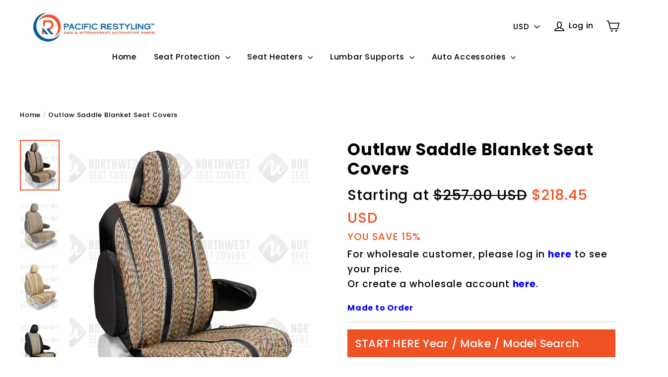

--- FILE ---
content_type: text/html; charset=utf-8
request_url: https://pacificrestyling.com/products/outlaw-saddle-blanket-seat-covers-ot137-218
body_size: 25584
content:
<!doctype html>
<!--[if IE 9 ]><html class="ie9 no-js"> <![endif]-->
<!--[if (gt IE 9)|!(IE)]><!--> <html class="no-js" lang="en"> <!--<![endif]-->
<head>
<script>window.wcp_metafields = {};
	
    window.wcp_discount_value = 1; 
</script>

  <meta charset="utf-8">
  <meta http-equiv="X-UA-Compatible" content="IE=edge">
  <meta name="viewport" content="width=device-width,initial-scale=1">
  <meta name="theme-color" content="#f05125">
  <meta name="google-site-verification" content="QOMOY8GYJ9cBXTVtG8s_S7uEjKiYPR4FqUS1NmN-itE" />
  <meta name="p:domain_verify" content="7e4113bd39b4a5a0e9b83c3c8138425d"/>
  <meta name="msvalidate.01" content="2903EB18B12A5EF73E5521DBA2243776" />
  <link rel="canonical" href="https://pacificrestyling.com/products/outlaw-saddle-blanket-seat-covers-ot137-218"><link rel="shortcut icon" href="//pacificrestyling.com/cdn/shop/files/pacific_favicon_32x32.jpg?v=1613795551" type="image/png" />
<title>
  Outlaw Saddle Blanket Seat Covers | Heavy Duty Custom Seat Covers for Work Truck
&ndash; Pacific Restyling Products LTD
</title><meta name="description" content="Saddle Blanket Custom Seat Covers. Durable and water resistant custom fit seat covers. Huge selections in color and style, Black, Grey, Gun Metal, Tan. 2 year warranty. Protect your work vehicle interior with style."><meta property="og:site_name" content="Pacific Restyling Products LTD">
<meta property="og:url" content="https://pacificrestyling.com/products/outlaw-saddle-blanket-seat-covers-ot137-218">
<meta property="og:title" content="Outlaw Saddle Blanket Seat Covers - OT137-218">
<meta property="og:type" content="product">
<meta property="og:description" content="Saddle Blanket Custom Seat Covers. Durable and water resistant custom fit seat covers. Huge selections in color and style, Black, Grey, Gun Metal, Tan. 2 year warranty. Protect your work vehicle interior with style."><meta property="og:price:amount" content="218.45">
  <meta property="og:price:currency" content="USD"><meta property="og:image" content="http://pacificrestyling.com/cdn/shop/products/OT-T-BLK_9b8dc571-4c61-42ba-b550-18beac039ee3_1200x630.jpg?v=1643937734"><meta property="og:image" content="http://pacificrestyling.com/cdn/shop/products/OT-T-GRY_68872200-a386-43bd-a696-c6ccc6e3cccc_1200x630.jpg?v=1643937734"><meta property="og:image" content="http://pacificrestyling.com/cdn/shop/products/OT-T-TAN_3e3e0d6c-f00d-48b0-bb7c-fb6cd6cb4aa8_1200x630.jpg?v=1643937734">
<meta property="og:image:secure_url" content="https://pacificrestyling.com/cdn/shop/products/OT-T-BLK_9b8dc571-4c61-42ba-b550-18beac039ee3_1200x630.jpg?v=1643937734"><meta property="og:image:secure_url" content="https://pacificrestyling.com/cdn/shop/products/OT-T-GRY_68872200-a386-43bd-a696-c6ccc6e3cccc_1200x630.jpg?v=1643937734"><meta property="og:image:secure_url" content="https://pacificrestyling.com/cdn/shop/products/OT-T-TAN_3e3e0d6c-f00d-48b0-bb7c-fb6cd6cb4aa8_1200x630.jpg?v=1643937734">
<meta name="twitter:site" content="@">
<meta name="twitter:card" content="summary_large_image">
<meta name="twitter:title" content="Outlaw Saddle Blanket Seat Covers - OT137-218">
<meta name="twitter:description" content="Saddle Blanket Custom Seat Covers. Durable and water resistant custom fit seat covers. Huge selections in color and style, Black, Grey, Gun Metal, Tan. 2 year warranty. Protect your work vehicle interior with style.">
<link href="//pacificrestyling.com/cdn/shop/t/4/assets/theme.scss.css?v=59803458833720579031708041829" rel="stylesheet" type="text/css" media="all" />
  

  <script>
    document.documentElement.className = document.documentElement.className.replace('no-js', 'js');

    window.theme = window.theme || {};
    theme.strings = {
      cartSavings: "You're saving [savings]",
      cartEmpty: "Your cart is currently empty."
    };
    theme.settings = {
      cartType: "page",
      moneyFormat: "\u003cspan class=\"money\"\u003e${{amount}} USD\u003c\/span\u003e"
    };
  </script>

 <script>window.performance && window.performance.mark && window.performance.mark('shopify.content_for_header.start');</script><meta id="shopify-digital-wallet" name="shopify-digital-wallet" content="/22779557/digital_wallets/dialog">
<meta name="shopify-checkout-api-token" content="ebcabf5792367649a1468d927d8c6146">
<meta id="in-context-paypal-metadata" data-shop-id="22779557" data-venmo-supported="false" data-environment="production" data-locale="en_US" data-paypal-v4="true" data-currency="USD">
<link rel="alternate" type="application/json+oembed" href="https://pacificrestyling.com/products/outlaw-saddle-blanket-seat-covers-ot137-218.oembed">
<script async="async" src="/checkouts/internal/preloads.js?locale=en-US"></script>
<link rel="preconnect" href="https://shop.app" crossorigin="anonymous">
<script async="async" src="https://shop.app/checkouts/internal/preloads.js?locale=en-US&shop_id=22779557" crossorigin="anonymous"></script>
<script id="apple-pay-shop-capabilities" type="application/json">{"shopId":22779557,"countryCode":"CA","currencyCode":"USD","merchantCapabilities":["supports3DS"],"merchantId":"gid:\/\/shopify\/Shop\/22779557","merchantName":"Pacific Restyling Products LTD","requiredBillingContactFields":["postalAddress","email","phone"],"requiredShippingContactFields":["postalAddress","email","phone"],"shippingType":"shipping","supportedNetworks":["visa","masterCard","amex","discover","jcb"],"total":{"type":"pending","label":"Pacific Restyling Products LTD","amount":"1.00"},"shopifyPaymentsEnabled":true,"supportsSubscriptions":true}</script>
<script id="shopify-features" type="application/json">{"accessToken":"ebcabf5792367649a1468d927d8c6146","betas":["rich-media-storefront-analytics"],"domain":"pacificrestyling.com","predictiveSearch":true,"shopId":22779557,"locale":"en"}</script>
<script>var Shopify = Shopify || {};
Shopify.shop = "promasterparts.myshopify.com";
Shopify.locale = "en";
Shopify.currency = {"active":"USD","rate":"1.0"};
Shopify.country = "US";
Shopify.theme = {"name":"Motion","id":181829650,"schema_name":"Motion","schema_version":"1.1.0","theme_store_id":847,"role":"main"};
Shopify.theme.handle = "null";
Shopify.theme.style = {"id":null,"handle":null};
Shopify.cdnHost = "pacificrestyling.com/cdn";
Shopify.routes = Shopify.routes || {};
Shopify.routes.root = "/";</script>
<script type="module">!function(o){(o.Shopify=o.Shopify||{}).modules=!0}(window);</script>
<script>!function(o){function n(){var o=[];function n(){o.push(Array.prototype.slice.apply(arguments))}return n.q=o,n}var t=o.Shopify=o.Shopify||{};t.loadFeatures=n(),t.autoloadFeatures=n()}(window);</script>
<script>
  window.ShopifyPay = window.ShopifyPay || {};
  window.ShopifyPay.apiHost = "shop.app\/pay";
  window.ShopifyPay.redirectState = null;
</script>
<script id="shop-js-analytics" type="application/json">{"pageType":"product"}</script>
<script defer="defer" async type="module" src="//pacificrestyling.com/cdn/shopifycloud/shop-js/modules/v2/client.init-shop-cart-sync_BN7fPSNr.en.esm.js"></script>
<script defer="defer" async type="module" src="//pacificrestyling.com/cdn/shopifycloud/shop-js/modules/v2/chunk.common_Cbph3Kss.esm.js"></script>
<script defer="defer" async type="module" src="//pacificrestyling.com/cdn/shopifycloud/shop-js/modules/v2/chunk.modal_DKumMAJ1.esm.js"></script>
<script type="module">
  await import("//pacificrestyling.com/cdn/shopifycloud/shop-js/modules/v2/client.init-shop-cart-sync_BN7fPSNr.en.esm.js");
await import("//pacificrestyling.com/cdn/shopifycloud/shop-js/modules/v2/chunk.common_Cbph3Kss.esm.js");
await import("//pacificrestyling.com/cdn/shopifycloud/shop-js/modules/v2/chunk.modal_DKumMAJ1.esm.js");

  window.Shopify.SignInWithShop?.initShopCartSync?.({"fedCMEnabled":true,"windoidEnabled":true});

</script>
<script>
  window.Shopify = window.Shopify || {};
  if (!window.Shopify.featureAssets) window.Shopify.featureAssets = {};
  window.Shopify.featureAssets['shop-js'] = {"shop-cart-sync":["modules/v2/client.shop-cart-sync_CJVUk8Jm.en.esm.js","modules/v2/chunk.common_Cbph3Kss.esm.js","modules/v2/chunk.modal_DKumMAJ1.esm.js"],"init-fed-cm":["modules/v2/client.init-fed-cm_7Fvt41F4.en.esm.js","modules/v2/chunk.common_Cbph3Kss.esm.js","modules/v2/chunk.modal_DKumMAJ1.esm.js"],"init-shop-email-lookup-coordinator":["modules/v2/client.init-shop-email-lookup-coordinator_Cc088_bR.en.esm.js","modules/v2/chunk.common_Cbph3Kss.esm.js","modules/v2/chunk.modal_DKumMAJ1.esm.js"],"init-windoid":["modules/v2/client.init-windoid_hPopwJRj.en.esm.js","modules/v2/chunk.common_Cbph3Kss.esm.js","modules/v2/chunk.modal_DKumMAJ1.esm.js"],"shop-button":["modules/v2/client.shop-button_B0jaPSNF.en.esm.js","modules/v2/chunk.common_Cbph3Kss.esm.js","modules/v2/chunk.modal_DKumMAJ1.esm.js"],"shop-cash-offers":["modules/v2/client.shop-cash-offers_DPIskqss.en.esm.js","modules/v2/chunk.common_Cbph3Kss.esm.js","modules/v2/chunk.modal_DKumMAJ1.esm.js"],"shop-toast-manager":["modules/v2/client.shop-toast-manager_CK7RT69O.en.esm.js","modules/v2/chunk.common_Cbph3Kss.esm.js","modules/v2/chunk.modal_DKumMAJ1.esm.js"],"init-shop-cart-sync":["modules/v2/client.init-shop-cart-sync_BN7fPSNr.en.esm.js","modules/v2/chunk.common_Cbph3Kss.esm.js","modules/v2/chunk.modal_DKumMAJ1.esm.js"],"init-customer-accounts-sign-up":["modules/v2/client.init-customer-accounts-sign-up_CfPf4CXf.en.esm.js","modules/v2/client.shop-login-button_DeIztwXF.en.esm.js","modules/v2/chunk.common_Cbph3Kss.esm.js","modules/v2/chunk.modal_DKumMAJ1.esm.js"],"pay-button":["modules/v2/client.pay-button_CgIwFSYN.en.esm.js","modules/v2/chunk.common_Cbph3Kss.esm.js","modules/v2/chunk.modal_DKumMAJ1.esm.js"],"init-customer-accounts":["modules/v2/client.init-customer-accounts_DQ3x16JI.en.esm.js","modules/v2/client.shop-login-button_DeIztwXF.en.esm.js","modules/v2/chunk.common_Cbph3Kss.esm.js","modules/v2/chunk.modal_DKumMAJ1.esm.js"],"avatar":["modules/v2/client.avatar_BTnouDA3.en.esm.js"],"init-shop-for-new-customer-accounts":["modules/v2/client.init-shop-for-new-customer-accounts_CsZy_esa.en.esm.js","modules/v2/client.shop-login-button_DeIztwXF.en.esm.js","modules/v2/chunk.common_Cbph3Kss.esm.js","modules/v2/chunk.modal_DKumMAJ1.esm.js"],"shop-follow-button":["modules/v2/client.shop-follow-button_BRMJjgGd.en.esm.js","modules/v2/chunk.common_Cbph3Kss.esm.js","modules/v2/chunk.modal_DKumMAJ1.esm.js"],"checkout-modal":["modules/v2/client.checkout-modal_B9Drz_yf.en.esm.js","modules/v2/chunk.common_Cbph3Kss.esm.js","modules/v2/chunk.modal_DKumMAJ1.esm.js"],"shop-login-button":["modules/v2/client.shop-login-button_DeIztwXF.en.esm.js","modules/v2/chunk.common_Cbph3Kss.esm.js","modules/v2/chunk.modal_DKumMAJ1.esm.js"],"lead-capture":["modules/v2/client.lead-capture_DXYzFM3R.en.esm.js","modules/v2/chunk.common_Cbph3Kss.esm.js","modules/v2/chunk.modal_DKumMAJ1.esm.js"],"shop-login":["modules/v2/client.shop-login_CA5pJqmO.en.esm.js","modules/v2/chunk.common_Cbph3Kss.esm.js","modules/v2/chunk.modal_DKumMAJ1.esm.js"],"payment-terms":["modules/v2/client.payment-terms_BxzfvcZJ.en.esm.js","modules/v2/chunk.common_Cbph3Kss.esm.js","modules/v2/chunk.modal_DKumMAJ1.esm.js"]};
</script>
<script>(function() {
  var isLoaded = false;
  function asyncLoad() {
    if (isLoaded) return;
    isLoaded = true;
    var urls = ["\/\/shopify.privy.com\/widget.js?shop=promasterparts.myshopify.com","https:\/\/a.mailmunch.co\/widgets\/site-623050-412aaeeabeff6aa54867934c5f833775f117fb8a.js?shop=promasterparts.myshopify.com","https:\/\/shopify.covet.pics\/covet-pics-widget-inject.js?shop=promasterparts.myshopify.com","https:\/\/cdn.recovermycart.com\/scripts\/CartJS_v2.min.js?shop=promasterparts.myshopify.com\u0026shop=promasterparts.myshopify.com"];
    for (var i = 0; i < urls.length; i++) {
      var s = document.createElement('script');
      s.type = 'text/javascript';
      s.async = true;
      s.src = urls[i];
      var x = document.getElementsByTagName('script')[0];
      x.parentNode.insertBefore(s, x);
    }
  };
  if(window.attachEvent) {
    window.attachEvent('onload', asyncLoad);
  } else {
    window.addEventListener('load', asyncLoad, false);
  }
})();</script>
<script id="__st">var __st={"a":22779557,"offset":-28800,"reqid":"0279e778-f576-4b51-a4ab-69a231f41eb7-1769794930","pageurl":"pacificrestyling.com\/products\/outlaw-saddle-blanket-seat-covers-ot137-218","u":"3facf2a928f9","p":"product","rtyp":"product","rid":6652257861726};</script>
<script>window.ShopifyPaypalV4VisibilityTracking = true;</script>
<script id="captcha-bootstrap">!function(){'use strict';const t='contact',e='account',n='new_comment',o=[[t,t],['blogs',n],['comments',n],[t,'customer']],c=[[e,'customer_login'],[e,'guest_login'],[e,'recover_customer_password'],[e,'create_customer']],r=t=>t.map((([t,e])=>`form[action*='/${t}']:not([data-nocaptcha='true']) input[name='form_type'][value='${e}']`)).join(','),a=t=>()=>t?[...document.querySelectorAll(t)].map((t=>t.form)):[];function s(){const t=[...o],e=r(t);return a(e)}const i='password',u='form_key',d=['recaptcha-v3-token','g-recaptcha-response','h-captcha-response',i],f=()=>{try{return window.sessionStorage}catch{return}},m='__shopify_v',_=t=>t.elements[u];function p(t,e,n=!1){try{const o=window.sessionStorage,c=JSON.parse(o.getItem(e)),{data:r}=function(t){const{data:e,action:n}=t;return t[m]||n?{data:e,action:n}:{data:t,action:n}}(c);for(const[e,n]of Object.entries(r))t.elements[e]&&(t.elements[e].value=n);n&&o.removeItem(e)}catch(o){console.error('form repopulation failed',{error:o})}}const l='form_type',E='cptcha';function T(t){t.dataset[E]=!0}const w=window,h=w.document,L='Shopify',v='ce_forms',y='captcha';let A=!1;((t,e)=>{const n=(g='f06e6c50-85a8-45c8-87d0-21a2b65856fe',I='https://cdn.shopify.com/shopifycloud/storefront-forms-hcaptcha/ce_storefront_forms_captcha_hcaptcha.v1.5.2.iife.js',D={infoText:'Protected by hCaptcha',privacyText:'Privacy',termsText:'Terms'},(t,e,n)=>{const o=w[L][v],c=o.bindForm;if(c)return c(t,g,e,D).then(n);var r;o.q.push([[t,g,e,D],n]),r=I,A||(h.body.append(Object.assign(h.createElement('script'),{id:'captcha-provider',async:!0,src:r})),A=!0)});var g,I,D;w[L]=w[L]||{},w[L][v]=w[L][v]||{},w[L][v].q=[],w[L][y]=w[L][y]||{},w[L][y].protect=function(t,e){n(t,void 0,e),T(t)},Object.freeze(w[L][y]),function(t,e,n,w,h,L){const[v,y,A,g]=function(t,e,n){const i=e?o:[],u=t?c:[],d=[...i,...u],f=r(d),m=r(i),_=r(d.filter((([t,e])=>n.includes(e))));return[a(f),a(m),a(_),s()]}(w,h,L),I=t=>{const e=t.target;return e instanceof HTMLFormElement?e:e&&e.form},D=t=>v().includes(t);t.addEventListener('submit',(t=>{const e=I(t);if(!e)return;const n=D(e)&&!e.dataset.hcaptchaBound&&!e.dataset.recaptchaBound,o=_(e),c=g().includes(e)&&(!o||!o.value);(n||c)&&t.preventDefault(),c&&!n&&(function(t){try{if(!f())return;!function(t){const e=f();if(!e)return;const n=_(t);if(!n)return;const o=n.value;o&&e.removeItem(o)}(t);const e=Array.from(Array(32),(()=>Math.random().toString(36)[2])).join('');!function(t,e){_(t)||t.append(Object.assign(document.createElement('input'),{type:'hidden',name:u})),t.elements[u].value=e}(t,e),function(t,e){const n=f();if(!n)return;const o=[...t.querySelectorAll(`input[type='${i}']`)].map((({name:t})=>t)),c=[...d,...o],r={};for(const[a,s]of new FormData(t).entries())c.includes(a)||(r[a]=s);n.setItem(e,JSON.stringify({[m]:1,action:t.action,data:r}))}(t,e)}catch(e){console.error('failed to persist form',e)}}(e),e.submit())}));const S=(t,e)=>{t&&!t.dataset[E]&&(n(t,e.some((e=>e===t))),T(t))};for(const o of['focusin','change'])t.addEventListener(o,(t=>{const e=I(t);D(e)&&S(e,y())}));const B=e.get('form_key'),M=e.get(l),P=B&&M;t.addEventListener('DOMContentLoaded',(()=>{const t=y();if(P)for(const e of t)e.elements[l].value===M&&p(e,B);[...new Set([...A(),...v().filter((t=>'true'===t.dataset.shopifyCaptcha))])].forEach((e=>S(e,t)))}))}(h,new URLSearchParams(w.location.search),n,t,e,['guest_login'])})(!0,!0)}();</script>
<script integrity="sha256-4kQ18oKyAcykRKYeNunJcIwy7WH5gtpwJnB7kiuLZ1E=" data-source-attribution="shopify.loadfeatures" defer="defer" src="//pacificrestyling.com/cdn/shopifycloud/storefront/assets/storefront/load_feature-a0a9edcb.js" crossorigin="anonymous"></script>
<script crossorigin="anonymous" defer="defer" src="//pacificrestyling.com/cdn/shopifycloud/storefront/assets/shopify_pay/storefront-65b4c6d7.js?v=20250812"></script>
<script data-source-attribution="shopify.dynamic_checkout.dynamic.init">var Shopify=Shopify||{};Shopify.PaymentButton=Shopify.PaymentButton||{isStorefrontPortableWallets:!0,init:function(){window.Shopify.PaymentButton.init=function(){};var t=document.createElement("script");t.src="https://pacificrestyling.com/cdn/shopifycloud/portable-wallets/latest/portable-wallets.en.js",t.type="module",document.head.appendChild(t)}};
</script>
<script data-source-attribution="shopify.dynamic_checkout.buyer_consent">
  function portableWalletsHideBuyerConsent(e){var t=document.getElementById("shopify-buyer-consent"),n=document.getElementById("shopify-subscription-policy-button");t&&n&&(t.classList.add("hidden"),t.setAttribute("aria-hidden","true"),n.removeEventListener("click",e))}function portableWalletsShowBuyerConsent(e){var t=document.getElementById("shopify-buyer-consent"),n=document.getElementById("shopify-subscription-policy-button");t&&n&&(t.classList.remove("hidden"),t.removeAttribute("aria-hidden"),n.addEventListener("click",e))}window.Shopify?.PaymentButton&&(window.Shopify.PaymentButton.hideBuyerConsent=portableWalletsHideBuyerConsent,window.Shopify.PaymentButton.showBuyerConsent=portableWalletsShowBuyerConsent);
</script>
<script data-source-attribution="shopify.dynamic_checkout.cart.bootstrap">document.addEventListener("DOMContentLoaded",(function(){function t(){return document.querySelector("shopify-accelerated-checkout-cart, shopify-accelerated-checkout")}if(t())Shopify.PaymentButton.init();else{new MutationObserver((function(e,n){t()&&(Shopify.PaymentButton.init(),n.disconnect())})).observe(document.body,{childList:!0,subtree:!0})}}));
</script>
<link id="shopify-accelerated-checkout-styles" rel="stylesheet" media="screen" href="https://pacificrestyling.com/cdn/shopifycloud/portable-wallets/latest/accelerated-checkout-backwards-compat.css" crossorigin="anonymous">
<style id="shopify-accelerated-checkout-cart">
        #shopify-buyer-consent {
  margin-top: 1em;
  display: inline-block;
  width: 100%;
}

#shopify-buyer-consent.hidden {
  display: none;
}

#shopify-subscription-policy-button {
  background: none;
  border: none;
  padding: 0;
  text-decoration: underline;
  font-size: inherit;
  cursor: pointer;
}

#shopify-subscription-policy-button::before {
  box-shadow: none;
}

      </style>

<script>window.performance && window.performance.mark && window.performance.mark('shopify.content_for_header.end');</script>
  <!--[if lt IE 9]>
<script src="//cdnjs.cloudflare.com/ajax/libs/html5shiv/3.7.2/html5shiv.min.js" type="text/javascript"></script>
<![endif]-->
<!--[if (lte IE 9) ]><script src="//pacificrestyling.com/cdn/shop/t/4/assets/match-media.min.js?v=159635276924582161481509043899" type="text/javascript"></script><![endif]-->

  <script src="//ajax.googleapis.com/ajax/libs/jquery/3.1.0/jquery.min.js" type="text/javascript"></script>
  <script>var EWD_ULB_Options = {"Custom_CSS":"                                    ","Add_Lightbox":["image_class"],"Image_Class_List":"open-lightbox","Image_Selector_List":"","Background_Close":"true","Gallery_Loop":"true","Show_Thumbnails":"none","Start_Autoplay":"false","Autoplay_Interval":"5000","Hide_On_Mobile":["thumbnails"],"Min_Height":"0","Min_Width":"0","Transition_Type":"ewd-ulb-no-transition","Top_Right_Controls":["exit"],"Top_Left_Controls":["zoom","zoom_out"],"Bottom_Right_Controls":null,"Bottom_Left_Controls":null,"Arrow":"m","Icon_Set":"a","Styling_Title_Font":"","Styling_Title_Font_Size":"","Styling_Title_Font_Color":"#000000","Styling_Description_Font":"","Styling_Description_Font_Size":"","Styling_Description_Font_Color":"#000000","Styling_Arrow_Size":"1.8em","Styling_Arrow_Color":"","Styling_Arrow_Background_Color":"","Styling_Arrow_Background_Opacity":"","Styling_Arrow_Background_Hover_Opacity":"","Styling_Icon_Size":"","Styling_Icon_Color":"","Styling_Background_Overlay_Color":"#494949","Styling_Background_Overlay_Opacity":"0.9","Styling_Toolbar_Color":"#000000","Styling_Toolbar_Opacity":"0","Styling_Image_Overlay_Color":"#808080","Styling_Image_Overlay_Opacity":"0.6","Styling_Thumbnail_Bar_Color":"","Styling_Thumbnail_Bar_Opacity":"","Styling_Thumbnail_Scroll_Arrow_Color":"","Styling_Active_Thumbnail_Border_Color":"","Shop":"promasterparts.myshopify.com"};
</script> 
  <!--[if (gt IE 9)|!(IE)]><!--><script src="//pacificrestyling.com/cdn/shop/t/4/assets/vendor.js?v=173644894109324194061509043900" defer="defer"></script><!--<![endif]-->
<!--[if lte IE 9]><script src="//pacificrestyling.com/cdn/shop/t/4/assets/vendor.js?v=173644894109324194061509043900"></script><![endif]-->


  
    <!--[if (gt IE 9)|!(IE)]><!--><script src="/services/javascripts/currencies.js" defer="defer"></script><!--<![endif]-->
    <!--[if lte IE 9]><script src="/services/javascripts/currencies.js"></script><![endif]-->
    <!--[if (gt IE 9)|!(IE)]><!--><script src="//pacificrestyling.com/cdn/shop/t/4/assets/jquery.currencies.min.js?v=1957065224795618941509043899" defer="defer"></script><!--<![endif]-->
<!--[if lte IE 9]><script src="//pacificrestyling.com/cdn/shop/t/4/assets/jquery.currencies.min.js?v=1957065224795618941509043899"></script><![endif]-->

  

  <!--[if (gt IE 9)|!(IE)]><!--><script src="//pacificrestyling.com/cdn/shop/t/4/assets/theme.js?v=89268764633844303831591817816" defer="defer"></script><!--<![endif]-->
<!--[if lte IE 9]><script src="//pacificrestyling.com/cdn/shop/t/4/assets/theme.js?v=89268764633844303831591817816"></script><![endif]-->

<link href="https://monorail-edge.shopifysvc.com" rel="dns-prefetch">
<script>(function(){if ("sendBeacon" in navigator && "performance" in window) {try {var session_token_from_headers = performance.getEntriesByType('navigation')[0].serverTiming.find(x => x.name == '_s').description;} catch {var session_token_from_headers = undefined;}var session_cookie_matches = document.cookie.match(/_shopify_s=([^;]*)/);var session_token_from_cookie = session_cookie_matches && session_cookie_matches.length === 2 ? session_cookie_matches[1] : "";var session_token = session_token_from_headers || session_token_from_cookie || "";function handle_abandonment_event(e) {var entries = performance.getEntries().filter(function(entry) {return /monorail-edge.shopifysvc.com/.test(entry.name);});if (!window.abandonment_tracked && entries.length === 0) {window.abandonment_tracked = true;var currentMs = Date.now();var navigation_start = performance.timing.navigationStart;var payload = {shop_id: 22779557,url: window.location.href,navigation_start,duration: currentMs - navigation_start,session_token,page_type: "product"};window.navigator.sendBeacon("https://monorail-edge.shopifysvc.com/v1/produce", JSON.stringify({schema_id: "online_store_buyer_site_abandonment/1.1",payload: payload,metadata: {event_created_at_ms: currentMs,event_sent_at_ms: currentMs}}));}}window.addEventListener('pagehide', handle_abandonment_event);}}());</script>
<script id="web-pixels-manager-setup">(function e(e,d,r,n,o){if(void 0===o&&(o={}),!Boolean(null===(a=null===(i=window.Shopify)||void 0===i?void 0:i.analytics)||void 0===a?void 0:a.replayQueue)){var i,a;window.Shopify=window.Shopify||{};var t=window.Shopify;t.analytics=t.analytics||{};var s=t.analytics;s.replayQueue=[],s.publish=function(e,d,r){return s.replayQueue.push([e,d,r]),!0};try{self.performance.mark("wpm:start")}catch(e){}var l=function(){var e={modern:/Edge?\/(1{2}[4-9]|1[2-9]\d|[2-9]\d{2}|\d{4,})\.\d+(\.\d+|)|Firefox\/(1{2}[4-9]|1[2-9]\d|[2-9]\d{2}|\d{4,})\.\d+(\.\d+|)|Chrom(ium|e)\/(9{2}|\d{3,})\.\d+(\.\d+|)|(Maci|X1{2}).+ Version\/(15\.\d+|(1[6-9]|[2-9]\d|\d{3,})\.\d+)([,.]\d+|)( \(\w+\)|)( Mobile\/\w+|) Safari\/|Chrome.+OPR\/(9{2}|\d{3,})\.\d+\.\d+|(CPU[ +]OS|iPhone[ +]OS|CPU[ +]iPhone|CPU IPhone OS|CPU iPad OS)[ +]+(15[._]\d+|(1[6-9]|[2-9]\d|\d{3,})[._]\d+)([._]\d+|)|Android:?[ /-](13[3-9]|1[4-9]\d|[2-9]\d{2}|\d{4,})(\.\d+|)(\.\d+|)|Android.+Firefox\/(13[5-9]|1[4-9]\d|[2-9]\d{2}|\d{4,})\.\d+(\.\d+|)|Android.+Chrom(ium|e)\/(13[3-9]|1[4-9]\d|[2-9]\d{2}|\d{4,})\.\d+(\.\d+|)|SamsungBrowser\/([2-9]\d|\d{3,})\.\d+/,legacy:/Edge?\/(1[6-9]|[2-9]\d|\d{3,})\.\d+(\.\d+|)|Firefox\/(5[4-9]|[6-9]\d|\d{3,})\.\d+(\.\d+|)|Chrom(ium|e)\/(5[1-9]|[6-9]\d|\d{3,})\.\d+(\.\d+|)([\d.]+$|.*Safari\/(?![\d.]+ Edge\/[\d.]+$))|(Maci|X1{2}).+ Version\/(10\.\d+|(1[1-9]|[2-9]\d|\d{3,})\.\d+)([,.]\d+|)( \(\w+\)|)( Mobile\/\w+|) Safari\/|Chrome.+OPR\/(3[89]|[4-9]\d|\d{3,})\.\d+\.\d+|(CPU[ +]OS|iPhone[ +]OS|CPU[ +]iPhone|CPU IPhone OS|CPU iPad OS)[ +]+(10[._]\d+|(1[1-9]|[2-9]\d|\d{3,})[._]\d+)([._]\d+|)|Android:?[ /-](13[3-9]|1[4-9]\d|[2-9]\d{2}|\d{4,})(\.\d+|)(\.\d+|)|Mobile Safari.+OPR\/([89]\d|\d{3,})\.\d+\.\d+|Android.+Firefox\/(13[5-9]|1[4-9]\d|[2-9]\d{2}|\d{4,})\.\d+(\.\d+|)|Android.+Chrom(ium|e)\/(13[3-9]|1[4-9]\d|[2-9]\d{2}|\d{4,})\.\d+(\.\d+|)|Android.+(UC? ?Browser|UCWEB|U3)[ /]?(15\.([5-9]|\d{2,})|(1[6-9]|[2-9]\d|\d{3,})\.\d+)\.\d+|SamsungBrowser\/(5\.\d+|([6-9]|\d{2,})\.\d+)|Android.+MQ{2}Browser\/(14(\.(9|\d{2,})|)|(1[5-9]|[2-9]\d|\d{3,})(\.\d+|))(\.\d+|)|K[Aa][Ii]OS\/(3\.\d+|([4-9]|\d{2,})\.\d+)(\.\d+|)/},d=e.modern,r=e.legacy,n=navigator.userAgent;return n.match(d)?"modern":n.match(r)?"legacy":"unknown"}(),u="modern"===l?"modern":"legacy",c=(null!=n?n:{modern:"",legacy:""})[u],f=function(e){return[e.baseUrl,"/wpm","/b",e.hashVersion,"modern"===e.buildTarget?"m":"l",".js"].join("")}({baseUrl:d,hashVersion:r,buildTarget:u}),m=function(e){var d=e.version,r=e.bundleTarget,n=e.surface,o=e.pageUrl,i=e.monorailEndpoint;return{emit:function(e){var a=e.status,t=e.errorMsg,s=(new Date).getTime(),l=JSON.stringify({metadata:{event_sent_at_ms:s},events:[{schema_id:"web_pixels_manager_load/3.1",payload:{version:d,bundle_target:r,page_url:o,status:a,surface:n,error_msg:t},metadata:{event_created_at_ms:s}}]});if(!i)return console&&console.warn&&console.warn("[Web Pixels Manager] No Monorail endpoint provided, skipping logging."),!1;try{return self.navigator.sendBeacon.bind(self.navigator)(i,l)}catch(e){}var u=new XMLHttpRequest;try{return u.open("POST",i,!0),u.setRequestHeader("Content-Type","text/plain"),u.send(l),!0}catch(e){return console&&console.warn&&console.warn("[Web Pixels Manager] Got an unhandled error while logging to Monorail."),!1}}}}({version:r,bundleTarget:l,surface:e.surface,pageUrl:self.location.href,monorailEndpoint:e.monorailEndpoint});try{o.browserTarget=l,function(e){var d=e.src,r=e.async,n=void 0===r||r,o=e.onload,i=e.onerror,a=e.sri,t=e.scriptDataAttributes,s=void 0===t?{}:t,l=document.createElement("script"),u=document.querySelector("head"),c=document.querySelector("body");if(l.async=n,l.src=d,a&&(l.integrity=a,l.crossOrigin="anonymous"),s)for(var f in s)if(Object.prototype.hasOwnProperty.call(s,f))try{l.dataset[f]=s[f]}catch(e){}if(o&&l.addEventListener("load",o),i&&l.addEventListener("error",i),u)u.appendChild(l);else{if(!c)throw new Error("Did not find a head or body element to append the script");c.appendChild(l)}}({src:f,async:!0,onload:function(){if(!function(){var e,d;return Boolean(null===(d=null===(e=window.Shopify)||void 0===e?void 0:e.analytics)||void 0===d?void 0:d.initialized)}()){var d=window.webPixelsManager.init(e)||void 0;if(d){var r=window.Shopify.analytics;r.replayQueue.forEach((function(e){var r=e[0],n=e[1],o=e[2];d.publishCustomEvent(r,n,o)})),r.replayQueue=[],r.publish=d.publishCustomEvent,r.visitor=d.visitor,r.initialized=!0}}},onerror:function(){return m.emit({status:"failed",errorMsg:"".concat(f," has failed to load")})},sri:function(e){var d=/^sha384-[A-Za-z0-9+/=]+$/;return"string"==typeof e&&d.test(e)}(c)?c:"",scriptDataAttributes:o}),m.emit({status:"loading"})}catch(e){m.emit({status:"failed",errorMsg:(null==e?void 0:e.message)||"Unknown error"})}}})({shopId: 22779557,storefrontBaseUrl: "https://pacificrestyling.com",extensionsBaseUrl: "https://extensions.shopifycdn.com/cdn/shopifycloud/web-pixels-manager",monorailEndpoint: "https://monorail-edge.shopifysvc.com/unstable/produce_batch",surface: "storefront-renderer",enabledBetaFlags: ["2dca8a86"],webPixelsConfigList: [{"id":"346849374","configuration":"{\"config\":\"{\\\"pixel_id\\\":\\\"G-1Q4ZK0XMQQ\\\",\\\"gtag_events\\\":[{\\\"type\\\":\\\"purchase\\\",\\\"action_label\\\":\\\"G-1Q4ZK0XMQQ\\\"},{\\\"type\\\":\\\"page_view\\\",\\\"action_label\\\":\\\"G-1Q4ZK0XMQQ\\\"},{\\\"type\\\":\\\"view_item\\\",\\\"action_label\\\":\\\"G-1Q4ZK0XMQQ\\\"},{\\\"type\\\":\\\"search\\\",\\\"action_label\\\":\\\"G-1Q4ZK0XMQQ\\\"},{\\\"type\\\":\\\"add_to_cart\\\",\\\"action_label\\\":\\\"G-1Q4ZK0XMQQ\\\"},{\\\"type\\\":\\\"begin_checkout\\\",\\\"action_label\\\":\\\"G-1Q4ZK0XMQQ\\\"},{\\\"type\\\":\\\"add_payment_info\\\",\\\"action_label\\\":\\\"G-1Q4ZK0XMQQ\\\"}],\\\"enable_monitoring_mode\\\":false}\"}","eventPayloadVersion":"v1","runtimeContext":"OPEN","scriptVersion":"b2a88bafab3e21179ed38636efcd8a93","type":"APP","apiClientId":1780363,"privacyPurposes":[],"dataSharingAdjustments":{"protectedCustomerApprovalScopes":["read_customer_address","read_customer_email","read_customer_name","read_customer_personal_data","read_customer_phone"]}},{"id":"shopify-app-pixel","configuration":"{}","eventPayloadVersion":"v1","runtimeContext":"STRICT","scriptVersion":"0450","apiClientId":"shopify-pixel","type":"APP","privacyPurposes":["ANALYTICS","MARKETING"]},{"id":"shopify-custom-pixel","eventPayloadVersion":"v1","runtimeContext":"LAX","scriptVersion":"0450","apiClientId":"shopify-pixel","type":"CUSTOM","privacyPurposes":["ANALYTICS","MARKETING"]}],isMerchantRequest: false,initData: {"shop":{"name":"Pacific Restyling Products LTD","paymentSettings":{"currencyCode":"USD"},"myshopifyDomain":"promasterparts.myshopify.com","countryCode":"CA","storefrontUrl":"https:\/\/pacificrestyling.com"},"customer":null,"cart":null,"checkout":null,"productVariants":[{"price":{"amount":218.45,"currencyCode":"USD"},"product":{"title":"Outlaw Saddle Blanket Seat Covers - OT137-218","vendor":"Pacific Restyling","id":"6652257861726","untranslatedTitle":"Outlaw Saddle Blanket Seat Covers - OT137-218","url":"\/products\/outlaw-saddle-blanket-seat-covers-ot137-218","type":"Custom-fit Seat Covers"},"id":"39620748476510","image":{"src":"\/\/pacificrestyling.com\/cdn\/shop\/products\/OT-T-BLK_9b8dc571-4c61-42ba-b550-18beac039ee3.jpg?v=1643937734"},"sku":"PR1-OT-T-BLK-137-218","title":"Black Saddle Blanket","untranslatedTitle":"Black Saddle Blanket"},{"price":{"amount":218.45,"currencyCode":"USD"},"product":{"title":"Outlaw Saddle Blanket Seat Covers - OT137-218","vendor":"Pacific Restyling","id":"6652257861726","untranslatedTitle":"Outlaw Saddle Blanket Seat Covers - OT137-218","url":"\/products\/outlaw-saddle-blanket-seat-covers-ot137-218","type":"Custom-fit Seat Covers"},"id":"39620748509278","image":{"src":"\/\/pacificrestyling.com\/cdn\/shop\/products\/OT-T-GRY_68872200-a386-43bd-a696-c6ccc6e3cccc.jpg?v=1643937734"},"sku":"PR1-OT-T-GRY-137-218","title":"Grey Saddle Blanket","untranslatedTitle":"Grey Saddle Blanket"},{"price":{"amount":218.45,"currencyCode":"USD"},"product":{"title":"Outlaw Saddle Blanket Seat Covers - OT137-218","vendor":"Pacific Restyling","id":"6652257861726","untranslatedTitle":"Outlaw Saddle Blanket Seat Covers - OT137-218","url":"\/products\/outlaw-saddle-blanket-seat-covers-ot137-218","type":"Custom-fit Seat Covers"},"id":"39620748542046","image":{"src":"\/\/pacificrestyling.com\/cdn\/shop\/products\/OT-T-TAN_3e3e0d6c-f00d-48b0-bb7c-fb6cd6cb4aa8.jpg?v=1643937734"},"sku":"PR1-OT-T-TAN-137-218","title":"Tan Saddle Blanket","untranslatedTitle":"Tan Saddle Blanket"},{"price":{"amount":218.45,"currencyCode":"USD"},"product":{"title":"Outlaw Saddle Blanket Seat Covers - OT137-218","vendor":"Pacific Restyling","id":"6652257861726","untranslatedTitle":"Outlaw Saddle Blanket Seat Covers - OT137-218","url":"\/products\/outlaw-saddle-blanket-seat-covers-ot137-218","type":"Custom-fit Seat Covers"},"id":"39620748574814","image":{"src":"\/\/pacificrestyling.com\/cdn\/shop\/products\/OT-B-GRY_a55f8219-c8ea-4c4d-8830-ceddf625876d.jpg?v=1643937734"},"sku":"PR1-OP-BK-GY-137-218","title":"Grey Saddle Blanket Sport","untranslatedTitle":"Grey Saddle Blanket Sport"},{"price":{"amount":218.45,"currencyCode":"USD"},"product":{"title":"Outlaw Saddle Blanket Seat Covers - OT137-218","vendor":"Pacific Restyling","id":"6652257861726","untranslatedTitle":"Outlaw Saddle Blanket Seat Covers - OT137-218","url":"\/products\/outlaw-saddle-blanket-seat-covers-ot137-218","type":"Custom-fit Seat Covers"},"id":"39620748607582","image":{"src":"\/\/pacificrestyling.com\/cdn\/shop\/products\/OT-B-TAN_f559cdb6-57a9-48c0-8588-9506b1c02979.jpg?v=1643937734"},"sku":"PR1-OP-BK-TA-137-218","title":"Tan Saddle Blanket Sport","untranslatedTitle":"Tan Saddle Blanket Sport"},{"price":{"amount":218.45,"currencyCode":"USD"},"product":{"title":"Outlaw Saddle Blanket Seat Covers - OT137-218","vendor":"Pacific Restyling","id":"6652257861726","untranslatedTitle":"Outlaw Saddle Blanket Seat Covers - OT137-218","url":"\/products\/outlaw-saddle-blanket-seat-covers-ot137-218","type":"Custom-fit Seat Covers"},"id":"39620748640350","image":{"src":"\/\/pacificrestyling.com\/cdn\/shop\/products\/OT-B-BLK_aa259160-5cb4-4c87-85b2-074a1a1fa41a.jpg?v=1643937734"},"sku":"PR1-OP-BK-BK-137-218","title":"Black Saddle Blanket Sport","untranslatedTitle":"Black Saddle Blanket Sport"}],"purchasingCompany":null},},"https://pacificrestyling.com/cdn","1d2a099fw23dfb22ep557258f5m7a2edbae",{"modern":"","legacy":""},{"shopId":"22779557","storefrontBaseUrl":"https:\/\/pacificrestyling.com","extensionBaseUrl":"https:\/\/extensions.shopifycdn.com\/cdn\/shopifycloud\/web-pixels-manager","surface":"storefront-renderer","enabledBetaFlags":"[\"2dca8a86\"]","isMerchantRequest":"false","hashVersion":"1d2a099fw23dfb22ep557258f5m7a2edbae","publish":"custom","events":"[[\"page_viewed\",{}],[\"product_viewed\",{\"productVariant\":{\"price\":{\"amount\":218.45,\"currencyCode\":\"USD\"},\"product\":{\"title\":\"Outlaw Saddle Blanket Seat Covers - OT137-218\",\"vendor\":\"Pacific Restyling\",\"id\":\"6652257861726\",\"untranslatedTitle\":\"Outlaw Saddle Blanket Seat Covers - OT137-218\",\"url\":\"\/products\/outlaw-saddle-blanket-seat-covers-ot137-218\",\"type\":\"Custom-fit Seat Covers\"},\"id\":\"39620748476510\",\"image\":{\"src\":\"\/\/pacificrestyling.com\/cdn\/shop\/products\/OT-T-BLK_9b8dc571-4c61-42ba-b550-18beac039ee3.jpg?v=1643937734\"},\"sku\":\"PR1-OT-T-BLK-137-218\",\"title\":\"Black Saddle Blanket\",\"untranslatedTitle\":\"Black Saddle Blanket\"}}]]"});</script><script>
  window.ShopifyAnalytics = window.ShopifyAnalytics || {};
  window.ShopifyAnalytics.meta = window.ShopifyAnalytics.meta || {};
  window.ShopifyAnalytics.meta.currency = 'USD';
  var meta = {"product":{"id":6652257861726,"gid":"gid:\/\/shopify\/Product\/6652257861726","vendor":"Pacific Restyling","type":"Custom-fit Seat Covers","handle":"outlaw-saddle-blanket-seat-covers-ot137-218","variants":[{"id":39620748476510,"price":21845,"name":"Outlaw Saddle Blanket Seat Covers - OT137-218 - Black Saddle Blanket","public_title":"Black Saddle Blanket","sku":"PR1-OT-T-BLK-137-218"},{"id":39620748509278,"price":21845,"name":"Outlaw Saddle Blanket Seat Covers - OT137-218 - Grey Saddle Blanket","public_title":"Grey Saddle Blanket","sku":"PR1-OT-T-GRY-137-218"},{"id":39620748542046,"price":21845,"name":"Outlaw Saddle Blanket Seat Covers - OT137-218 - Tan Saddle Blanket","public_title":"Tan Saddle Blanket","sku":"PR1-OT-T-TAN-137-218"},{"id":39620748574814,"price":21845,"name":"Outlaw Saddle Blanket Seat Covers - OT137-218 - Grey Saddle Blanket Sport","public_title":"Grey Saddle Blanket Sport","sku":"PR1-OP-BK-GY-137-218"},{"id":39620748607582,"price":21845,"name":"Outlaw Saddle Blanket Seat Covers - OT137-218 - Tan Saddle Blanket Sport","public_title":"Tan Saddle Blanket Sport","sku":"PR1-OP-BK-TA-137-218"},{"id":39620748640350,"price":21845,"name":"Outlaw Saddle Blanket Seat Covers - OT137-218 - Black Saddle Blanket Sport","public_title":"Black Saddle Blanket Sport","sku":"PR1-OP-BK-BK-137-218"}],"remote":false},"page":{"pageType":"product","resourceType":"product","resourceId":6652257861726,"requestId":"0279e778-f576-4b51-a4ab-69a231f41eb7-1769794930"}};
  for (var attr in meta) {
    window.ShopifyAnalytics.meta[attr] = meta[attr];
  }
</script>
<script class="analytics">
  (function () {
    var customDocumentWrite = function(content) {
      var jquery = null;

      if (window.jQuery) {
        jquery = window.jQuery;
      } else if (window.Checkout && window.Checkout.$) {
        jquery = window.Checkout.$;
      }

      if (jquery) {
        jquery('body').append(content);
      }
    };

    var hasLoggedConversion = function(token) {
      if (token) {
        return document.cookie.indexOf('loggedConversion=' + token) !== -1;
      }
      return false;
    }

    var setCookieIfConversion = function(token) {
      if (token) {
        var twoMonthsFromNow = new Date(Date.now());
        twoMonthsFromNow.setMonth(twoMonthsFromNow.getMonth() + 2);

        document.cookie = 'loggedConversion=' + token + '; expires=' + twoMonthsFromNow;
      }
    }

    var trekkie = window.ShopifyAnalytics.lib = window.trekkie = window.trekkie || [];
    if (trekkie.integrations) {
      return;
    }
    trekkie.methods = [
      'identify',
      'page',
      'ready',
      'track',
      'trackForm',
      'trackLink'
    ];
    trekkie.factory = function(method) {
      return function() {
        var args = Array.prototype.slice.call(arguments);
        args.unshift(method);
        trekkie.push(args);
        return trekkie;
      };
    };
    for (var i = 0; i < trekkie.methods.length; i++) {
      var key = trekkie.methods[i];
      trekkie[key] = trekkie.factory(key);
    }
    trekkie.load = function(config) {
      trekkie.config = config || {};
      trekkie.config.initialDocumentCookie = document.cookie;
      var first = document.getElementsByTagName('script')[0];
      var script = document.createElement('script');
      script.type = 'text/javascript';
      script.onerror = function(e) {
        var scriptFallback = document.createElement('script');
        scriptFallback.type = 'text/javascript';
        scriptFallback.onerror = function(error) {
                var Monorail = {
      produce: function produce(monorailDomain, schemaId, payload) {
        var currentMs = new Date().getTime();
        var event = {
          schema_id: schemaId,
          payload: payload,
          metadata: {
            event_created_at_ms: currentMs,
            event_sent_at_ms: currentMs
          }
        };
        return Monorail.sendRequest("https://" + monorailDomain + "/v1/produce", JSON.stringify(event));
      },
      sendRequest: function sendRequest(endpointUrl, payload) {
        // Try the sendBeacon API
        if (window && window.navigator && typeof window.navigator.sendBeacon === 'function' && typeof window.Blob === 'function' && !Monorail.isIos12()) {
          var blobData = new window.Blob([payload], {
            type: 'text/plain'
          });

          if (window.navigator.sendBeacon(endpointUrl, blobData)) {
            return true;
          } // sendBeacon was not successful

        } // XHR beacon

        var xhr = new XMLHttpRequest();

        try {
          xhr.open('POST', endpointUrl);
          xhr.setRequestHeader('Content-Type', 'text/plain');
          xhr.send(payload);
        } catch (e) {
          console.log(e);
        }

        return false;
      },
      isIos12: function isIos12() {
        return window.navigator.userAgent.lastIndexOf('iPhone; CPU iPhone OS 12_') !== -1 || window.navigator.userAgent.lastIndexOf('iPad; CPU OS 12_') !== -1;
      }
    };
    Monorail.produce('monorail-edge.shopifysvc.com',
      'trekkie_storefront_load_errors/1.1',
      {shop_id: 22779557,
      theme_id: 181829650,
      app_name: "storefront",
      context_url: window.location.href,
      source_url: "//pacificrestyling.com/cdn/s/trekkie.storefront.c59ea00e0474b293ae6629561379568a2d7c4bba.min.js"});

        };
        scriptFallback.async = true;
        scriptFallback.src = '//pacificrestyling.com/cdn/s/trekkie.storefront.c59ea00e0474b293ae6629561379568a2d7c4bba.min.js';
        first.parentNode.insertBefore(scriptFallback, first);
      };
      script.async = true;
      script.src = '//pacificrestyling.com/cdn/s/trekkie.storefront.c59ea00e0474b293ae6629561379568a2d7c4bba.min.js';
      first.parentNode.insertBefore(script, first);
    };
    trekkie.load(
      {"Trekkie":{"appName":"storefront","development":false,"defaultAttributes":{"shopId":22779557,"isMerchantRequest":null,"themeId":181829650,"themeCityHash":"7805722834572824143","contentLanguage":"en","currency":"USD","eventMetadataId":"32fdf2ae-71f8-4622-bb2e-9df122a8bc8a"},"isServerSideCookieWritingEnabled":true,"monorailRegion":"shop_domain","enabledBetaFlags":["65f19447","b5387b81"]},"Session Attribution":{},"S2S":{"facebookCapiEnabled":false,"source":"trekkie-storefront-renderer","apiClientId":580111}}
    );

    var loaded = false;
    trekkie.ready(function() {
      if (loaded) return;
      loaded = true;

      window.ShopifyAnalytics.lib = window.trekkie;

      var originalDocumentWrite = document.write;
      document.write = customDocumentWrite;
      try { window.ShopifyAnalytics.merchantGoogleAnalytics.call(this); } catch(error) {};
      document.write = originalDocumentWrite;

      window.ShopifyAnalytics.lib.page(null,{"pageType":"product","resourceType":"product","resourceId":6652257861726,"requestId":"0279e778-f576-4b51-a4ab-69a231f41eb7-1769794930","shopifyEmitted":true});

      var match = window.location.pathname.match(/checkouts\/(.+)\/(thank_you|post_purchase)/)
      var token = match? match[1]: undefined;
      if (!hasLoggedConversion(token)) {
        setCookieIfConversion(token);
        window.ShopifyAnalytics.lib.track("Viewed Product",{"currency":"USD","variantId":39620748476510,"productId":6652257861726,"productGid":"gid:\/\/shopify\/Product\/6652257861726","name":"Outlaw Saddle Blanket Seat Covers - OT137-218 - Black Saddle Blanket","price":"218.45","sku":"PR1-OT-T-BLK-137-218","brand":"Pacific Restyling","variant":"Black Saddle Blanket","category":"Custom-fit Seat Covers","nonInteraction":true,"remote":false},undefined,undefined,{"shopifyEmitted":true});
      window.ShopifyAnalytics.lib.track("monorail:\/\/trekkie_storefront_viewed_product\/1.1",{"currency":"USD","variantId":39620748476510,"productId":6652257861726,"productGid":"gid:\/\/shopify\/Product\/6652257861726","name":"Outlaw Saddle Blanket Seat Covers - OT137-218 - Black Saddle Blanket","price":"218.45","sku":"PR1-OT-T-BLK-137-218","brand":"Pacific Restyling","variant":"Black Saddle Blanket","category":"Custom-fit Seat Covers","nonInteraction":true,"remote":false,"referer":"https:\/\/pacificrestyling.com\/products\/outlaw-saddle-blanket-seat-covers-ot137-218"});
      }
    });


        var eventsListenerScript = document.createElement('script');
        eventsListenerScript.async = true;
        eventsListenerScript.src = "//pacificrestyling.com/cdn/shopifycloud/storefront/assets/shop_events_listener-3da45d37.js";
        document.getElementsByTagName('head')[0].appendChild(eventsListenerScript);

})();</script>
  <script>
  if (!window.ga || (window.ga && typeof window.ga !== 'function')) {
    window.ga = function ga() {
      (window.ga.q = window.ga.q || []).push(arguments);
      if (window.Shopify && window.Shopify.analytics && typeof window.Shopify.analytics.publish === 'function') {
        window.Shopify.analytics.publish("ga_stub_called", {}, {sendTo: "google_osp_migration"});
      }
      console.error("Shopify's Google Analytics stub called with:", Array.from(arguments), "\nSee https://help.shopify.com/manual/promoting-marketing/pixels/pixel-migration#google for more information.");
    };
    if (window.Shopify && window.Shopify.analytics && typeof window.Shopify.analytics.publish === 'function') {
      window.Shopify.analytics.publish("ga_stub_initialized", {}, {sendTo: "google_osp_migration"});
    }
  }
</script>
<script
  defer
  src="https://pacificrestyling.com/cdn/shopifycloud/perf-kit/shopify-perf-kit-3.1.0.min.js"
  data-application="storefront-renderer"
  data-shop-id="22779557"
  data-render-region="gcp-us-central1"
  data-page-type="product"
  data-theme-instance-id="181829650"
  data-theme-name="Motion"
  data-theme-version="1.1.0"
  data-monorail-region="shop_domain"
  data-resource-timing-sampling-rate="10"
  data-shs="true"
  data-shs-beacon="true"
  data-shs-export-with-fetch="true"
  data-shs-logs-sample-rate="1"
  data-shs-beacon-endpoint="https://pacificrestyling.com/api/collect"
></script>
</head>
<body class="template-product currencies-enabled" data-transitions="true">

  
    <script type="text/javascript">
    window.setTimeout(function() { document.body.className += " loaded"; }, 25);
    </script>
  

  <a class="in-page-link visually-hidden skip-link" href="#MainContent">Skip to content</a>

  <div id="PageContainer" class="page-container">
    <div class="transition-body">

    <div id="shopify-section-header" class="shopify-section">

<div id="NavDrawer" class="drawer drawer--right">
  <div class="drawer__fixed-header">
    <div class="drawer__header appear-animation appear-delay-1">
      <div class="drawer__title"></div>
      <div class="drawer__close">
        <button type="button" class="drawer__close-button js-drawer-close">
          <svg aria-hidden="true" focusable="false" role="presentation" class="icon icon-close" viewBox="0 0 64 64"><defs><style>.cls-1{fill:none;stroke:#000;stroke-miterlimit:10;stroke-width:2px}</style></defs><path class="cls-1" d="M19 17.61l27.12 27.13m0-27.12L19 44.74"/></svg>
          <span class="icon__fallback-text">Close menu</span>
        </button>
      </div>
    </div>
  </div>
  <div class="drawer__inner">

    <ul class="mobile-nav">
      
        

        

        <li class="mobile-nav__item appear-animation appear-delay-2">
          
            <a href="/" class="mobile-nav__link" title="Home">Home</a>
          

          
        </li>
      
        

        

        <li class="mobile-nav__item appear-animation appear-delay-3">
          
            <div class="mobile-nav__has-sublist">
              <a href="/collections/custom-fit-seat-covers" class="mobile-nav__link" id="Label-seat-protection" title="Seat Protection">Seat Protection</a>
              <div class="mobile-nav__toggle">
                <button type="button" class="collapsible-trigger collapsible--auto-height" aria-controls="Linklist-seat-protection">
                  <span class="collapsible-trigger__icon collapsible-trigger__icon--open" role="presentation">
  <svg aria-hidden="true" focusable="false" role="presentation" class="icon icon--wide icon-chevron-down" viewBox="0 0 28 16"><path d="M1.57 1.59l12.76 12.77L27.1 1.59" stroke-width="2" stroke="#000" fill="none" fill-rule="evenodd"/></svg>
</span>

                </button>
              </div>
            </div>
          

          
            <div id="Linklist-seat-protection" class="mobile-nav__sublist collapsible-content collapsible-content--all" aria-labelledby="Label-seat-protection">
              <div class="collapsible-content__inner">
                <ul class="mobile-nav__sublist">
                  

                    

                    <li class="mobile-nav__item">
                      <div class="mobile-nav__child-item">
                        <a href="/collections/custom-fit-seat-covers" class="mobile-nav__link" id="Sublabel-custom-fit-seat-covers" title="Custom-Fit Seat Covers ">
                          Custom-Fit Seat Covers 
                        </a>
                        
                      </div>

                      
                    </li>
                  

                    

                    <li class="mobile-nav__item">
                      <div class="mobile-nav__child-item">
                        <a href="/collections/camo-custom-seat-covers" class="mobile-nav__link" id="Sublabel-camo-seat-covers" title="Camo Seat Covers">
                          Camo Seat Covers
                        </a>
                        
                      </div>

                      
                    </li>
                  

                    

                    <li class="mobile-nav__item">
                      <div class="mobile-nav__child-item">
                        <a href="/collections/universal-seat-covers" class="mobile-nav__link" id="Sublabel-universal-seat-covers" title="Universal Seat Covers">
                          Universal Seat Covers
                        </a>
                        
                      </div>

                      
                    </li>
                  

                    

                    <li class="mobile-nav__item">
                      <div class="mobile-nav__child-item">
                        <a href="/pages/katzkin-leather-seats" class="mobile-nav__link" id="Sublabel-katzkin-leather-seat" title="Katzkin Leather Seat">
                          Katzkin Leather Seat
                        </a>
                        
                      </div>

                      
                    </li>
                  

                    

                    <li class="mobile-nav__item">
                      <div class="mobile-nav__child-item">
                        <a href="/collections/rear-seat-protection" class="mobile-nav__link" id="Sublabel-dog-seat-covers-rear-seat-protection" title="Dog Seat Covers / Rear Seat Protection">
                          Dog Seat Covers / Rear Seat Protection
                        </a>
                        
                      </div>

                      
                    </li>
                  
                </ul>
              </div>
            </div>
          
        </li>
      
        

        

        <li class="mobile-nav__item appear-animation appear-delay-4">
          
            <div class="mobile-nav__has-sublist">
              <a href="/collections/pacific-seat-heaters" class="mobile-nav__link" id="Label-seat-heaters" title="Seat Heaters">Seat Heaters</a>
              <div class="mobile-nav__toggle">
                <button type="button" class="collapsible-trigger collapsible--auto-height" aria-controls="Linklist-seat-heaters">
                  <span class="collapsible-trigger__icon collapsible-trigger__icon--open" role="presentation">
  <svg aria-hidden="true" focusable="false" role="presentation" class="icon icon--wide icon-chevron-down" viewBox="0 0 28 16"><path d="M1.57 1.59l12.76 12.77L27.1 1.59" stroke-width="2" stroke="#000" fill="none" fill-rule="evenodd"/></svg>
</span>

                </button>
              </div>
            </div>
          

          
            <div id="Linklist-seat-heaters" class="mobile-nav__sublist collapsible-content collapsible-content--all" aria-labelledby="Label-seat-heaters">
              <div class="collapsible-content__inner">
                <ul class="mobile-nav__sublist">
                  

                    

                    <li class="mobile-nav__item">
                      <div class="mobile-nav__child-item">
                        <a href="/collections/pacific-seat-heaters" class="mobile-nav__link" id="Sublabel-pacific-seat-heaters" title="Pacific Seat Heaters">
                          Pacific Seat Heaters
                        </a>
                        
                      </div>

                      
                    </li>
                  

                    

                    <li class="mobile-nav__item">
                      <div class="mobile-nav__child-item">
                        <a href="/products/atomic-heated-seat-cushion" class="mobile-nav__link" id="Sublabel-heated-seat-cushion" title="Heated Seat Cushion">
                          Heated Seat Cushion
                        </a>
                        
                      </div>

                      
                    </li>
                  
                </ul>
              </div>
            </div>
          
        </li>
      
        

        

        <li class="mobile-nav__item appear-animation appear-delay-5">
          
            <div class="mobile-nav__has-sublist">
              <a href="/collections/automotive-lumbar-support" class="mobile-nav__link" id="Label-lumbar-supports" title="Lumbar Supports">Lumbar Supports</a>
              <div class="mobile-nav__toggle">
                <button type="button" class="collapsible-trigger collapsible--auto-height" aria-controls="Linklist-lumbar-supports">
                  <span class="collapsible-trigger__icon collapsible-trigger__icon--open" role="presentation">
  <svg aria-hidden="true" focusable="false" role="presentation" class="icon icon--wide icon-chevron-down" viewBox="0 0 28 16"><path d="M1.57 1.59l12.76 12.77L27.1 1.59" stroke-width="2" stroke="#000" fill="none" fill-rule="evenodd"/></svg>
</span>

                </button>
              </div>
            </div>
          

          
            <div id="Linklist-lumbar-supports" class="mobile-nav__sublist collapsible-content collapsible-content--all" aria-labelledby="Label-lumbar-supports">
              <div class="collapsible-content__inner">
                <ul class="mobile-nav__sublist">
                  

                    

                    <li class="mobile-nav__item">
                      <div class="mobile-nav__child-item">
                        <a href="/collections/automotive-lumbar-support" class="mobile-nav__link" id="Sublabel-all-lumbar-supports" title="All Lumbar Supports">
                          All Lumbar Supports
                        </a>
                        
                      </div>

                      
                    </li>
                  

                    

                    <li class="mobile-nav__item">
                      <div class="mobile-nav__child-item">
                        <a href="/collections/automotive-lumbar-support/manual" class="mobile-nav__link" id="Sublabel-manual-lumbar-supports" title="Manual Lumbar Supports">
                          Manual Lumbar Supports
                        </a>
                        
                      </div>

                      
                    </li>
                  

                    

                    <li class="mobile-nav__item">
                      <div class="mobile-nav__child-item">
                        <a href="/collections/automotive-lumbar-support/power" class="mobile-nav__link" id="Sublabel-power-lumbar-supports" title="Power Lumbar Supports">
                          Power Lumbar Supports
                        </a>
                        
                      </div>

                      
                    </li>
                  

                    

                    <li class="mobile-nav__item">
                      <div class="mobile-nav__child-item">
                        <a href="/collections/automotive-lumbar-support/pneumatic" class="mobile-nav__link" id="Sublabel-pneumatic-lumbar-supports" title="Pneumatic Lumbar Supports">
                          Pneumatic Lumbar Supports
                        </a>
                        
                      </div>

                      
                    </li>
                  

                    

                    <li class="mobile-nav__item">
                      <div class="mobile-nav__child-item">
                        <a href="/collections/automotive-lumbar-support/mechanical" class="mobile-nav__link" id="Sublabel-mechanical-lumbar-supports" title="Mechanical Lumbar Supports">
                          Mechanical Lumbar Supports
                        </a>
                        
                      </div>

                      
                    </li>
                  
                </ul>
              </div>
            </div>
          
        </li>
      
        

        

        <li class="mobile-nav__item appear-animation appear-delay-6">
          
            <div class="mobile-nav__has-sublist">
              <a href="/collections/accessories" class="mobile-nav__link" id="Label-auto-accessories" title="Auto Accessories">Auto Accessories</a>
              <div class="mobile-nav__toggle">
                <button type="button" class="collapsible-trigger collapsible--auto-height" aria-controls="Linklist-auto-accessories">
                  <span class="collapsible-trigger__icon collapsible-trigger__icon--open" role="presentation">
  <svg aria-hidden="true" focusable="false" role="presentation" class="icon icon--wide icon-chevron-down" viewBox="0 0 28 16"><path d="M1.57 1.59l12.76 12.77L27.1 1.59" stroke-width="2" stroke="#000" fill="none" fill-rule="evenodd"/></svg>
</span>

                </button>
              </div>
            </div>
          

          
            <div id="Linklist-auto-accessories" class="mobile-nav__sublist collapsible-content collapsible-content--all" aria-labelledby="Label-auto-accessories">
              <div class="collapsible-content__inner">
                <ul class="mobile-nav__sublist">
                  

                    

                    <li class="mobile-nav__item">
                      <div class="mobile-nav__child-item">
                        <a href="/products/material-by-the-yard" class="mobile-nav__link" id="Sublabel-fabric-by-the-yard" title="Fabric by the Yard">
                          Fabric by the Yard
                        </a>
                        
                      </div>

                      
                    </li>
                  

                    

                    <li class="mobile-nav__item">
                      <div class="mobile-nav__child-item">
                        <a href="/collections/mobile-electronics-installation-accessories" class="mobile-nav__link" id="Sublabel-mobile-electronics-installation-accessories" title="Mobile Electronics Installation Accessories">
                          Mobile Electronics Installation Accessories
                        </a>
                        
                      </div>

                      
                    </li>
                  

                    

                    <li class="mobile-nav__item">
                      <div class="mobile-nav__child-item">
                        <a href="/products/mojave-backpack-organizer" class="mobile-nav__link" id="Sublabel-mojave™-tactical-seat-back-organizer-atomic-fabric" title="Mojave™ Tactical Seat Back Organizer - Atomic fabric">
                          Mojave™ Tactical Seat Back Organizer - Atomic fabric
                        </a>
                        
                      </div>

                      
                    </li>
                  
                </ul>
              </div>
            </div>
          
        </li>
      

      
        
        
          <li class="mobile-nav__item appear-animation appear-delay-7">
            <a href="/account/login" class="mobile-nav__link">Log in</a>
          </li>
        
      

      <li class="mobile-nav__spacer"></li>

    </ul>

  <ul class="mobile-nav__social">
    
    
    
    
    
    
    
    
  </ul>

  </div>
</div>








<div data-section-id="header" data-section-type="header-section">
  <div class="header-wrapper">
	
    

    <header class="site-header pt-20">
      <div class="page-width">
        <div class="grid--full grid--table">
          <div class="grid__item medium-up--three-twelfths small--two-thirds">

            
              

                
<div class="h1 site-header__logo" itemscope itemtype="http://schema.org/Organization">
                    
                
                  
                  <a href="/" itemprop="url" class="site-header__logo-link">
                    <img
                      class="small--hide"
                      src="//pacificrestyling.com/cdn/shop/files/Pacific_Restyling_Logo_x120.jpg?v=1613795551"
                      srcset="//pacificrestyling.com/cdn/shop/files/Pacific_Restyling_Logo_x120.jpg?v=1613795551 1x, //pacificrestyling.com/cdn/shop/files/Pacific_Restyling_Logo_x120@2x.jpg?v=1613795551 2x"
                      alt="pacific restyling logo"
                      itemprop="logo">
                    <img
                      class="medium-up--hide"
                      src="//pacificrestyling.com/cdn/shop/files/Pacific_Restyling_Logo_x58.jpg?v=1613795551"
                      srcset="//pacificrestyling.com/cdn/shop/files/Pacific_Restyling_Logo_x58.jpg?v=1613795551 1x, //pacificrestyling.com/cdn/shop/files/Pacific_Restyling_Logo_x58@2x.jpg?v=1613795551 2x"
                      alt="pacific restyling logo">
                  </a>
                  
                
                
                  </div>

              
            

            
          </div>
          <div class="grid__item medium-up--seven-twelfths small--hide text-center">
<!--             <ul class="site-nav small--hide">
              <li class="site-nav__item site-nav--compress__menu">
                <button type="button" class="site-nav__link site-nav__link--icon js-drawer-open-nav" aria-controls="NavDrawer">
                  <svg aria-hidden="true" focusable="false" role="presentation" class="icon icon-hamburger" viewBox="0 0 64 64"><defs><style>.cls-1{fill:none;stroke:#000;stroke-miterlimit:10;stroke-width:2px}</style></defs><path class="cls-1" d="M7 15h51M7 32h43M7 49h51"/></svg>
                  <span class="icon__fallback-text">Site navigation</span>
                </button>
              </li>
              

                

                <li
                  class="site-nav__item site-nav__expanded-item"
                  >

                  <a href="/" class="site-nav__link" title="Home">
                    Home
                    
                  </a>
                  
                </li>
              

                

                <li
                  class="site-nav__item site-nav__expanded-item site-nav--has-dropdown"
                  aria-haspopup="true">

                  <a href="/collections/custom-fit-seat-covers" class="site-nav__link" title="Seat Protection">
                    Seat Protection
                    
                      <svg aria-hidden="true" focusable="false" role="presentation" class="icon icon--wide icon-chevron-down" viewBox="0 0 28 16"><path d="M1.57 1.59l12.76 12.77L27.1 1.59" stroke-width="2" stroke="#000" fill="none" fill-rule="evenodd"/></svg>
                    
                  </a>
                  
                    <ul class="site-nav__dropdown text-left">
                      

                        

                        <li class="">
                          <a href="/collections/custom-fit-seat-covers" class="site-nav__dropdown-link site-nav__dropdown-link--second-level " title="Custom-Fit Seat Covers ">
                            Custom-Fit Seat Covers 
                            
                          </a>
                          
                        </li>
                      

                        

                        <li class="">
                          <a href="/collections/camo-custom-seat-covers" class="site-nav__dropdown-link site-nav__dropdown-link--second-level " title="Camo Seat Covers">
                            Camo Seat Covers
                            
                          </a>
                          
                        </li>
                      

                        

                        <li class="">
                          <a href="/collections/universal-seat-covers" class="site-nav__dropdown-link site-nav__dropdown-link--second-level " title="Universal Seat Covers">
                            Universal Seat Covers
                            
                          </a>
                          
                        </li>
                      

                        

                        <li class="">
                          <a href="/pages/katzkin-leather-seats" class="site-nav__dropdown-link site-nav__dropdown-link--second-level " title="Katzkin Leather Seat">
                            Katzkin Leather Seat
                            
                          </a>
                          
                        </li>
                      

                        

                        <li class="">
                          <a href="/collections/rear-seat-protection" class="site-nav__dropdown-link site-nav__dropdown-link--second-level " title="Dog Seat Covers / Rear Seat Protection">
                            Dog Seat Covers / Rear Seat Protection
                            
                          </a>
                          
                        </li>
                      
                    </ul>
                  
                </li>
              

                

                <li
                  class="site-nav__item site-nav__expanded-item site-nav--has-dropdown"
                  aria-haspopup="true">

                  <a href="/collections/pacific-seat-heaters" class="site-nav__link" title="Seat Heaters">
                    Seat Heaters
                    
                      <svg aria-hidden="true" focusable="false" role="presentation" class="icon icon--wide icon-chevron-down" viewBox="0 0 28 16"><path d="M1.57 1.59l12.76 12.77L27.1 1.59" stroke-width="2" stroke="#000" fill="none" fill-rule="evenodd"/></svg>
                    
                  </a>
                  
                    <ul class="site-nav__dropdown text-left">
                      

                        

                        <li class="">
                          <a href="/collections/pacific-seat-heaters" class="site-nav__dropdown-link site-nav__dropdown-link--second-level " title="Pacific Seat Heaters">
                            Pacific Seat Heaters
                            
                          </a>
                          
                        </li>
                      

                        

                        <li class="">
                          <a href="/products/atomic-heated-seat-cushion" class="site-nav__dropdown-link site-nav__dropdown-link--second-level " title="Heated Seat Cushion">
                            Heated Seat Cushion
                            
                          </a>
                          
                        </li>
                      
                    </ul>
                  
                </li>
              

                

                <li
                  class="site-nav__item site-nav__expanded-item site-nav--has-dropdown"
                  aria-haspopup="true">

                  <a href="/collections/automotive-lumbar-support" class="site-nav__link" title="Lumbar Supports">
                    Lumbar Supports
                    
                      <svg aria-hidden="true" focusable="false" role="presentation" class="icon icon--wide icon-chevron-down" viewBox="0 0 28 16"><path d="M1.57 1.59l12.76 12.77L27.1 1.59" stroke-width="2" stroke="#000" fill="none" fill-rule="evenodd"/></svg>
                    
                  </a>
                  
                    <ul class="site-nav__dropdown text-left">
                      

                        

                        <li class="">
                          <a href="/collections/automotive-lumbar-support" class="site-nav__dropdown-link site-nav__dropdown-link--second-level " title="All Lumbar Supports">
                            All Lumbar Supports
                            
                          </a>
                          
                        </li>
                      

                        

                        <li class="">
                          <a href="/collections/automotive-lumbar-support/manual" class="site-nav__dropdown-link site-nav__dropdown-link--second-level " title="Manual Lumbar Supports">
                            Manual Lumbar Supports
                            
                          </a>
                          
                        </li>
                      

                        

                        <li class="">
                          <a href="/collections/automotive-lumbar-support/power" class="site-nav__dropdown-link site-nav__dropdown-link--second-level " title="Power Lumbar Supports">
                            Power Lumbar Supports
                            
                          </a>
                          
                        </li>
                      

                        

                        <li class="">
                          <a href="/collections/automotive-lumbar-support/pneumatic" class="site-nav__dropdown-link site-nav__dropdown-link--second-level " title="Pneumatic Lumbar Supports">
                            Pneumatic Lumbar Supports
                            
                          </a>
                          
                        </li>
                      

                        

                        <li class="">
                          <a href="/collections/automotive-lumbar-support/mechanical" class="site-nav__dropdown-link site-nav__dropdown-link--second-level " title="Mechanical Lumbar Supports">
                            Mechanical Lumbar Supports
                            
                          </a>
                          
                        </li>
                      
                    </ul>
                  
                </li>
              

                

                <li
                  class="site-nav__item site-nav__expanded-item site-nav--has-dropdown"
                  aria-haspopup="true">

                  <a href="/collections/accessories" class="site-nav__link" title="Auto Accessories">
                    Auto Accessories
                    
                      <svg aria-hidden="true" focusable="false" role="presentation" class="icon icon--wide icon-chevron-down" viewBox="0 0 28 16"><path d="M1.57 1.59l12.76 12.77L27.1 1.59" stroke-width="2" stroke="#000" fill="none" fill-rule="evenodd"/></svg>
                    
                  </a>
                  
                    <ul class="site-nav__dropdown text-left">
                      

                        

                        <li class="">
                          <a href="/products/material-by-the-yard" class="site-nav__dropdown-link site-nav__dropdown-link--second-level " title="Fabric by the Yard">
                            Fabric by the Yard
                            
                          </a>
                          
                        </li>
                      

                        

                        <li class="">
                          <a href="/collections/mobile-electronics-installation-accessories" class="site-nav__dropdown-link site-nav__dropdown-link--second-level " title="Mobile Electronics Installation Accessories">
                            Mobile Electronics Installation Accessories
                            
                          </a>
                          
                        </li>
                      

                        

                        <li class="">
                          <a href="/products/mojave-backpack-organizer" class="site-nav__dropdown-link site-nav__dropdown-link--second-level " title="Mojave™ Tactical Seat Back Organizer - Atomic fabric">
                            Mojave™ Tactical Seat Back Organizer - Atomic fabric
                            
                          </a>
                          
                        </li>
                      
                    </ul>
                  
                </li>
              
            </ul> -->
          </div>
          <div class="grid__item medium-up--two-twelfths medium-up--text-right small--hide">
            <ul class="site-nav">
              <li class="site-nav__item">
                
  <span
    class="currency-picker__wrapper">
    <label for="CurrencyPicker-header" class="visually-hidden">Pick a currency</label>
    <select class="currency-input" id="CurrencyPicker-header" name="currencies">
    
    
    <option value="USD" selected="selected">USD</option>
    
      
    
      
      <option value="CAD">CAD</option>
      
    
    </select>
  </span>


              </li>

              
                <li class="site-nav__item site-nav__expanded-item">
                  <a class="site-nav__link site-nav__link--icon" href="/account">
                    <svg aria-hidden="true" focusable="false" role="presentation" class="icon icon-user" viewBox="0 0 64 64"><defs><style>.cls-1{fill:none;stroke:#000;stroke-miterlimit:10;stroke-width:2px}</style></defs><path class="cls-1" d="M35 39.84v-2.53c3.3-1.91 6-6.66 6-11.41 0-7.63 0-13.82-9-13.82s-9 6.19-9 13.82c0 4.75 2.7 9.51 6 11.41v2.53c-10.18.85-18 6-18 12.16h42c0-6.19-7.82-11.31-18-12.16z"/></svg>
                    
                    	<span>Log in</span>
                    
                    <span class="icon__fallback-text">
                      
                        Log in
                      
                    </span>
                  </a>
                </li>
              

              

              <li class="site-nav__item">
                <a href="/cart" class="site-nav__link site-nav__link--icon js-drawer-open-cart js-no-transition" aria-controls="CartDrawer">
                  <span class="cart-link">
                    <svg aria-hidden="true" focusable="false" role="presentation" class="icon icon-cart" viewBox="0 0 64 64"><defs><style>.cls-1{fill:none;stroke:#000;stroke-miterlimit:10;stroke-width:2px}</style></defs><path class="cls-1" d="M14 17.44h46.79l-7.94 25.61H20.96l-9.65-35.1H3"/><circle cx="27" cy="53" r="2"/><circle cx="47" cy="53" r="2"/></svg>
                    <span class="icon__fallback-text">Cart</span>
                    <span class="cart-link__bubble">0</span>
                  </span>
                </a>
              </li>
            </ul>
          </div>
          <div class="grid__item medium-up--hide small--one-third small--text-right">
            <div class="site-nav site-nav--mobile text-right">

              

              <button type="button" class="site-nav__link js-drawer-open-nav" aria-controls="NavDrawer">
                <svg aria-hidden="true" focusable="false" role="presentation" class="icon icon-hamburger" viewBox="0 0 64 64"><defs><style>.cls-1{fill:none;stroke:#000;stroke-miterlimit:10;stroke-width:2px}</style></defs><path class="cls-1" d="M7 15h51M7 32h43M7 49h51"/></svg>
                <span class="icon__fallback-text">Site navigation</span>
              </button>

              <a href="/cart" class="site-nav__link js-drawer-open-cart js-no-transition" aria-controls="CartDrawer">
                <span class="cart-link">
                  <svg aria-hidden="true" focusable="false" role="presentation" class="icon icon-cart" viewBox="0 0 64 64"><defs><style>.cls-1{fill:none;stroke:#000;stroke-miterlimit:10;stroke-width:2px}</style></defs><path class="cls-1" d="M14 17.44h46.79l-7.94 25.61H20.96l-9.65-35.1H3"/><circle cx="27" cy="53" r="2"/><circle cx="47" cy="53" r="2"/></svg>
                  <span class="icon__fallback-text">Cart</span>
                  <span class="cart-link__bubble">0</span>
                </span>
              </a>
            </div>
          </div>
        </div>

      </div>
      <div class="page-width small--hide">
        <div class="grid--full grid--table">
          <div class="grid__item medium-up--one-whole text-center">
            <ul class="site-nav small--hide">
              <li class="site-nav__item site-nav--compress__menu">
                <button type="button" class="site-nav__link site-nav__link--icon js-drawer-open-nav" aria-controls="NavDrawer">
                  <svg aria-hidden="true" focusable="false" role="presentation" class="icon icon-hamburger" viewBox="0 0 64 64"><defs><style>.cls-1{fill:none;stroke:#000;stroke-miterlimit:10;stroke-width:2px}</style></defs><path class="cls-1" d="M7 15h51M7 32h43M7 49h51"/></svg>
                  <span class="icon__fallback-text">Site navigation</span>
                </button>
              </li>
              

                

                <li
                  class="site-nav__item site-nav__expanded-item"
                  >

                  <a href="/" class="site-nav__link" title="Home">
                    Home
                    
                  </a>
                  
                </li>
              

                

                <li
                  class="site-nav__item site-nav__expanded-item site-nav--has-dropdown"
                  aria-haspopup="true">

                  <a href="/collections/custom-fit-seat-covers" class="site-nav__link" title="Seat Protection">
                    Seat Protection
                    
                      <svg aria-hidden="true" focusable="false" role="presentation" class="icon icon--wide icon-chevron-down" viewBox="0 0 28 16"><path d="M1.57 1.59l12.76 12.77L27.1 1.59" stroke-width="2" stroke="#000" fill="none" fill-rule="evenodd"/></svg>
                    
                  </a>
                  
                    <ul class="site-nav__dropdown text-left">
                      

                        

                        <li class="">
                          <a href="/collections/custom-fit-seat-covers" class="site-nav__dropdown-link site-nav__dropdown-link--second-level " title="Custom-Fit Seat Covers ">
                            Custom-Fit Seat Covers 
                            
                          </a>
                          
                        </li>
                      

                        

                        <li class="">
                          <a href="/collections/camo-custom-seat-covers" class="site-nav__dropdown-link site-nav__dropdown-link--second-level " title="Camo Seat Covers">
                            Camo Seat Covers
                            
                          </a>
                          
                        </li>
                      

                        

                        <li class="">
                          <a href="/collections/universal-seat-covers" class="site-nav__dropdown-link site-nav__dropdown-link--second-level " title="Universal Seat Covers">
                            Universal Seat Covers
                            
                          </a>
                          
                        </li>
                      

                        

                        <li class="">
                          <a href="/pages/katzkin-leather-seats" class="site-nav__dropdown-link site-nav__dropdown-link--second-level " title="Katzkin Leather Seat">
                            Katzkin Leather Seat
                            
                          </a>
                          
                        </li>
                      

                        

                        <li class="">
                          <a href="/collections/rear-seat-protection" class="site-nav__dropdown-link site-nav__dropdown-link--second-level " title="Dog Seat Covers / Rear Seat Protection">
                            Dog Seat Covers / Rear Seat Protection
                            
                          </a>
                          
                        </li>
                      
                    </ul>
                  
                </li>
              

                

                <li
                  class="site-nav__item site-nav__expanded-item site-nav--has-dropdown"
                  aria-haspopup="true">

                  <a href="/collections/pacific-seat-heaters" class="site-nav__link" title="Seat Heaters">
                    Seat Heaters
                    
                      <svg aria-hidden="true" focusable="false" role="presentation" class="icon icon--wide icon-chevron-down" viewBox="0 0 28 16"><path d="M1.57 1.59l12.76 12.77L27.1 1.59" stroke-width="2" stroke="#000" fill="none" fill-rule="evenodd"/></svg>
                    
                  </a>
                  
                    <ul class="site-nav__dropdown text-left">
                      

                        

                        <li class="">
                          <a href="/collections/pacific-seat-heaters" class="site-nav__dropdown-link site-nav__dropdown-link--second-level " title="Pacific Seat Heaters">
                            Pacific Seat Heaters
                            
                          </a>
                          
                        </li>
                      

                        

                        <li class="">
                          <a href="/products/atomic-heated-seat-cushion" class="site-nav__dropdown-link site-nav__dropdown-link--second-level " title="Heated Seat Cushion">
                            Heated Seat Cushion
                            
                          </a>
                          
                        </li>
                      
                    </ul>
                  
                </li>
              

                

                <li
                  class="site-nav__item site-nav__expanded-item site-nav--has-dropdown"
                  aria-haspopup="true">

                  <a href="/collections/automotive-lumbar-support" class="site-nav__link" title="Lumbar Supports">
                    Lumbar Supports
                    
                      <svg aria-hidden="true" focusable="false" role="presentation" class="icon icon--wide icon-chevron-down" viewBox="0 0 28 16"><path d="M1.57 1.59l12.76 12.77L27.1 1.59" stroke-width="2" stroke="#000" fill="none" fill-rule="evenodd"/></svg>
                    
                  </a>
                  
                    <ul class="site-nav__dropdown text-left">
                      

                        

                        <li class="">
                          <a href="/collections/automotive-lumbar-support" class="site-nav__dropdown-link site-nav__dropdown-link--second-level " title="All Lumbar Supports">
                            All Lumbar Supports
                            
                          </a>
                          
                        </li>
                      

                        

                        <li class="">
                          <a href="/collections/automotive-lumbar-support/manual" class="site-nav__dropdown-link site-nav__dropdown-link--second-level " title="Manual Lumbar Supports">
                            Manual Lumbar Supports
                            
                          </a>
                          
                        </li>
                      

                        

                        <li class="">
                          <a href="/collections/automotive-lumbar-support/power" class="site-nav__dropdown-link site-nav__dropdown-link--second-level " title="Power Lumbar Supports">
                            Power Lumbar Supports
                            
                          </a>
                          
                        </li>
                      

                        

                        <li class="">
                          <a href="/collections/automotive-lumbar-support/pneumatic" class="site-nav__dropdown-link site-nav__dropdown-link--second-level " title="Pneumatic Lumbar Supports">
                            Pneumatic Lumbar Supports
                            
                          </a>
                          
                        </li>
                      

                        

                        <li class="">
                          <a href="/collections/automotive-lumbar-support/mechanical" class="site-nav__dropdown-link site-nav__dropdown-link--second-level " title="Mechanical Lumbar Supports">
                            Mechanical Lumbar Supports
                            
                          </a>
                          
                        </li>
                      
                    </ul>
                  
                </li>
              

                

                <li
                  class="site-nav__item site-nav__expanded-item site-nav--has-dropdown"
                  aria-haspopup="true">

                  <a href="/collections/accessories" class="site-nav__link" title="Auto Accessories">
                    Auto Accessories
                    
                      <svg aria-hidden="true" focusable="false" role="presentation" class="icon icon--wide icon-chevron-down" viewBox="0 0 28 16"><path d="M1.57 1.59l12.76 12.77L27.1 1.59" stroke-width="2" stroke="#000" fill="none" fill-rule="evenodd"/></svg>
                    
                  </a>
                  
                    <ul class="site-nav__dropdown text-left">
                      

                        

                        <li class="">
                          <a href="/products/material-by-the-yard" class="site-nav__dropdown-link site-nav__dropdown-link--second-level " title="Fabric by the Yard">
                            Fabric by the Yard
                            
                          </a>
                          
                        </li>
                      

                        

                        <li class="">
                          <a href="/collections/mobile-electronics-installation-accessories" class="site-nav__dropdown-link site-nav__dropdown-link--second-level " title="Mobile Electronics Installation Accessories">
                            Mobile Electronics Installation Accessories
                            
                          </a>
                          
                        </li>
                      

                        

                        <li class="">
                          <a href="/products/mojave-backpack-organizer" class="site-nav__dropdown-link site-nav__dropdown-link--second-level " title="Mojave™ Tactical Seat Back Organizer - Atomic fabric">
                            Mojave™ Tactical Seat Back Organizer - Atomic fabric
                            
                          </a>
                          
                        </li>
                      
                    </ul>
                  
                </li>
              
            </ul>
          </div>
        </div>
      </div>
      <div class="site-header__search-container">
        <div class="site-header__search">
          <div class="page-width">
            <form action="/search" method="get" class="site-header__search-form" role="search">
              
              <button type="submit" class="text-link site-header__search-btn">
                <svg aria-hidden="true" focusable="false" role="presentation" class="icon icon-search" viewBox="0 0 64 64"><defs><style>.cls-1{fill:none;stroke:#000;stroke-miterlimit:10;stroke-width:2px}</style></defs><path class="cls-1" d="M44 27a17 17 0 1 1-17-17 17 17 0 0 1 17 17zm9.85 26.92L39.23 39.29"/></svg>
                <span class="icon__fallback-text">Search</span>
              </button>
              <input type="search" name="q" value="" placeholder="Search our store" class="site-header__search-input" aria-label="Search our store">
            </form>
            <button type="button" class="js-search-header-close text-link site-header__search-btn">
              <svg aria-hidden="true" focusable="false" role="presentation" class="icon icon-close" viewBox="0 0 64 64"><defs><style>.cls-1{fill:none;stroke:#000;stroke-miterlimit:10;stroke-width:2px}</style></defs><path class="cls-1" d="M19 17.61l27.12 27.13m0-27.12L19 44.74"/></svg>
              <span class="icon__fallback-text">"Close (esc)"</span>
            </button>
          </div>
        </div>
      </div>
    </header>
  </div>
</div>


</div>

      <main class="main-content" id="MainContent">
        <div id="shopify-section-product-template" class="shopify-section">































<div id="ProductSection-product-template"
  class="product-section"
  itemscope itemtype="http://schema.org/Product"
  data-section-id="product-template"
  data-section-type="product-template"
  
  
    data-enable-history-state="true"
  
  
  data-ajax="true">

  

<meta itemprop="url" content="https://pacificrestyling.com/products/outlaw-saddle-blanket-seat-covers-ot137-218">
<meta itemprop="image" content="//pacificrestyling.com/cdn/shop/products/OT-T-BLK_9b8dc571-4c61-42ba-b550-18beac039ee3_620x.jpg?v=1643937734">

  
  
  

  <div class="page-content">
    <div class="page-width">

      
        

  
  <nav class="breadcrumb" aria-label="breadcrumbs">
    <a href="/" title="Home">Home</a>

    

      
      <span class="divider" aria-hidden="true">/</span>
      <span class="breadcrumb--truncate">Outlaw Saddle Blanket Seat Covers - OT137-218</span>

    
  </nav>
  



      

      <div class="grid">
        <div class="grid__item medium-up--one-half">
          
          	<link href="//pacificrestyling.com/cdn/shop/t/4/assets/cus-img.css?v=71179207406541996751591812061" rel="stylesheet" type="text/css" media="all" />

  <div class="product__photos product__photos-product-template">

    <div class="product__main-photos" data-aos>
      <div id="ProductPhotos-product-template">
        


          
          
          
          
          <div class="starting-slide" data-index="0">
            <div class="product-image-main">
              <div class="image-wrap
                
                
                " style="height: 0; padding-bottom: 129.41176470588235%;">
                <div class="photo-zoom-link  js-no-transition" data-zoom-size="//pacificrestyling.com/cdn/shop/products/OT-T-BLK_9b8dc571-4c61-42ba-b550-18beac039ee3_1024x1024.jpg?v=1643937734">

                  
                    
                      <img
                        src="//pacificrestyling.com/cdn/shop/products/OT-T-BLK_9b8dc571-4c61-42ba-b550-18beac039ee3_620x.jpg?v=1643937734"
                        data-image-src="//pacificrestyling.com/cdn/shop/products/OT-T-BLK_9b8dc571-4c61-42ba-b550-18beac039ee3_620x.jpg?v=1643937734"
                        class="photo-zoom-link__initial" alt="Black Outlaw Saddle Blanket Seat Covers - Pacific Restyling">
                    
                  
                </div>
              </div>
              
            </div>
          </div>
        
        


          
          
          
          
          <div class="secondary-slide" data-index="1">
            <div class="product-image-main">
              <div class="image-wrap
                
                
                " style="height: 0; padding-bottom: 129.41176470588235%;">
                <div class="photo-zoom-link  js-no-transition" data-zoom-size="//pacificrestyling.com/cdn/shop/products/OT-T-GRY_68872200-a386-43bd-a696-c6ccc6e3cccc_1024x1024.jpg?v=1643937734">

                  
                    
                      <img src="#"
                        data-lazy="//pacificrestyling.com/cdn/shop/products/OT-T-GRY_68872200-a386-43bd-a696-c6ccc6e3cccc_620x.jpg?v=1643937734"
                        data-image-src="//pacificrestyling.com/cdn/shop/products/OT-T-GRY_68872200-a386-43bd-a696-c6ccc6e3cccc_620x.jpg?v=1643937734"
                        alt="Grey Outlaw Saddle Blanket Seat Covers - Pacific Restyling">
                    
                  
                </div>
              </div>
              
            </div>
          </div>
        
        


          
          
          
          
          <div class="secondary-slide" data-index="2">
            <div class="product-image-main">
              <div class="image-wrap
                
                
                " style="height: 0; padding-bottom: 129.41176470588235%;">
                <div class="photo-zoom-link  js-no-transition" data-zoom-size="//pacificrestyling.com/cdn/shop/products/OT-T-TAN_3e3e0d6c-f00d-48b0-bb7c-fb6cd6cb4aa8_1024x1024.jpg?v=1643937734">

                  
                    
                      <img src="#"
                        data-lazy="//pacificrestyling.com/cdn/shop/products/OT-T-TAN_3e3e0d6c-f00d-48b0-bb7c-fb6cd6cb4aa8_620x.jpg?v=1643937734"
                        data-image-src="//pacificrestyling.com/cdn/shop/products/OT-T-TAN_3e3e0d6c-f00d-48b0-bb7c-fb6cd6cb4aa8_620x.jpg?v=1643937734"
                        alt="Tan Outlaw Saddle Blanket Seat Covers - Pacific Restyling">
                    
                  
                </div>
              </div>
              
            </div>
          </div>
        
        


          
          
          
          
          <div class="secondary-slide" data-index="3">
            <div class="product-image-main">
              <div class="image-wrap
                
                
                " style="height: 0; padding-bottom: 129.41176470588235%;">
                <div class="photo-zoom-link  js-no-transition" data-zoom-size="//pacificrestyling.com/cdn/shop/products/OT-B-GRY_a55f8219-c8ea-4c4d-8830-ceddf625876d_1024x1024.jpg?v=1643937734">

                  
                    
                      <img src="#"
                        data-lazy="//pacificrestyling.com/cdn/shop/products/OT-B-GRY_a55f8219-c8ea-4c4d-8830-ceddf625876d_620x.jpg?v=1643937734"
                        data-image-src="//pacificrestyling.com/cdn/shop/products/OT-B-GRY_a55f8219-c8ea-4c4d-8830-ceddf625876d_620x.jpg?v=1643937734"
                        alt="Sport Grey Outlaw Saddle Blanket Seat Covers - Pacific Restyling">
                    
                  
                </div>
              </div>
              
            </div>
          </div>
        
        


          
          
          
          
          <div class="secondary-slide" data-index="4">
            <div class="product-image-main">
              <div class="image-wrap
                
                
                " style="height: 0; padding-bottom: 129.41176470588235%;">
                <div class="photo-zoom-link  js-no-transition" data-zoom-size="//pacificrestyling.com/cdn/shop/products/OT-B-TAN_f559cdb6-57a9-48c0-8588-9506b1c02979_1024x1024.jpg?v=1643937734">

                  
                    
                      <img src="#"
                        data-lazy="//pacificrestyling.com/cdn/shop/products/OT-B-TAN_f559cdb6-57a9-48c0-8588-9506b1c02979_620x.jpg?v=1643937734"
                        data-image-src="//pacificrestyling.com/cdn/shop/products/OT-B-TAN_f559cdb6-57a9-48c0-8588-9506b1c02979_620x.jpg?v=1643937734"
                        alt="Sport Tan Outlaw Saddle Blanket Seat Covers - Pacific Restyling">
                    
                  
                </div>
              </div>
              
            </div>
          </div>
        
        


          
          
          
          
          <div class="secondary-slide" data-index="5">
            <div class="product-image-main">
              <div class="image-wrap
                
                
                " style="height: 0; padding-bottom: 129.41176470588235%;">
                <div class="photo-zoom-link  js-no-transition" data-zoom-size="//pacificrestyling.com/cdn/shop/products/OT-B-BLK_aa259160-5cb4-4c87-85b2-074a1a1fa41a_1024x1024.jpg?v=1643937734">

                  
                    
                      <img src="#"
                        data-lazy="//pacificrestyling.com/cdn/shop/products/OT-B-BLK_aa259160-5cb4-4c87-85b2-074a1a1fa41a_620x.jpg?v=1643937734"
                        data-image-src="//pacificrestyling.com/cdn/shop/products/OT-B-BLK_aa259160-5cb4-4c87-85b2-074a1a1fa41a_620x.jpg?v=1643937734"
                        alt="Sport Black Outlaw Saddle Blanket Seat Covers - Pacific Restyling">
                    
                  
                </div>
              </div>
              
            </div>
          </div>
        
        
      </div>      
    </div>
	
    <div id="ProductThumbs-product-template" class="product__thumbs    " data-aos>
      

        
        
        
        

        <div class="product__thumb-item"
          data-index="0">
          <div class="image-wrap" style="height: 0; padding-bottom: 129.41176470588235%;">
            <a href="//pacificrestyling.com/cdn/shop/products/OT-T-BLK_9b8dc571-4c61-42ba-b550-18beac039ee3_620x.jpg?v=1643937734"
              class="product__thumb product__thumb-product-template js-no-transition"
              data-id="28762712146014"
              
               title="Black Outlaw Saddle Blanket Seat Covers - Pacific Restyling"
              >
              

              
                <img
                  src="//pacificrestyling.com/cdn/shop/products/OT-T-BLK_9b8dc571-4c61-42ba-b550-18beac039ee3_small.jpg?v=1643937734"
                  class="animation-delay-3"
                  alt="Black Outlaw Saddle Blanket Seat Covers - Pacific Restyling">
              
            </a>
          </div>
        </div>
      
      

        
        
        
        

        <div class="product__thumb-item"
          data-index="1">
          <div class="image-wrap" style="height: 0; padding-bottom: 129.41176470588235%;">
            <a href="//pacificrestyling.com/cdn/shop/products/OT-T-GRY_68872200-a386-43bd-a696-c6ccc6e3cccc_620x.jpg?v=1643937734"
              class="product__thumb product__thumb-product-template js-no-transition"
              data-id="28762712178782"
              
               title="Grey Outlaw Saddle Blanket Seat Covers - Pacific Restyling"
              >
              

              
                <img
                  src="//pacificrestyling.com/cdn/shop/products/OT-T-GRY_68872200-a386-43bd-a696-c6ccc6e3cccc_small.jpg?v=1643937734"
                  class="animation-delay-6"
                  alt="Grey Outlaw Saddle Blanket Seat Covers - Pacific Restyling">
              
            </a>
          </div>
        </div>
      
      

        
        
        
        

        <div class="product__thumb-item"
          data-index="2">
          <div class="image-wrap" style="height: 0; padding-bottom: 129.41176470588235%;">
            <a href="//pacificrestyling.com/cdn/shop/products/OT-T-TAN_3e3e0d6c-f00d-48b0-bb7c-fb6cd6cb4aa8_620x.jpg?v=1643937734"
              class="product__thumb product__thumb-product-template js-no-transition"
              data-id="28762712211550"
              
               title="Tan Outlaw Saddle Blanket Seat Covers - Pacific Restyling"
              >
              

              
                <img
                  src="//pacificrestyling.com/cdn/shop/products/OT-T-TAN_3e3e0d6c-f00d-48b0-bb7c-fb6cd6cb4aa8_small.jpg?v=1643937734"
                  class="animation-delay-9"
                  alt="Tan Outlaw Saddle Blanket Seat Covers - Pacific Restyling">
              
            </a>
          </div>
        </div>
      
      

        
        
        
        

        <div class="product__thumb-item"
          data-index="3">
          <div class="image-wrap" style="height: 0; padding-bottom: 129.41176470588235%;">
            <a href="//pacificrestyling.com/cdn/shop/products/OT-B-GRY_a55f8219-c8ea-4c4d-8830-ceddf625876d_620x.jpg?v=1643937734"
              class="product__thumb product__thumb-product-template js-no-transition"
              data-id="28762712244318"
              
               title="Sport Grey Outlaw Saddle Blanket Seat Covers - Pacific Restyling"
              >
              

              
                <img
                  src="//pacificrestyling.com/cdn/shop/products/OT-B-GRY_a55f8219-c8ea-4c4d-8830-ceddf625876d_small.jpg?v=1643937734"
                  class="animation-delay-12"
                  alt="Sport Grey Outlaw Saddle Blanket Seat Covers - Pacific Restyling">
              
            </a>
          </div>
        </div>
      
      

        
        
        
        

        <div class="product__thumb-item"
          data-index="4">
          <div class="image-wrap" style="height: 0; padding-bottom: 129.41176470588235%;">
            <a href="//pacificrestyling.com/cdn/shop/products/OT-B-TAN_f559cdb6-57a9-48c0-8588-9506b1c02979_620x.jpg?v=1643937734"
              class="product__thumb product__thumb-product-template js-no-transition"
              data-id="28762712277086"
              
               title="Sport Tan Outlaw Saddle Blanket Seat Covers - Pacific Restyling"
              >
              

              
                <img
                  src="//pacificrestyling.com/cdn/shop/products/OT-B-TAN_f559cdb6-57a9-48c0-8588-9506b1c02979_small.jpg?v=1643937734"
                  class="animation-delay-15"
                  alt="Sport Tan Outlaw Saddle Blanket Seat Covers - Pacific Restyling">
              
            </a>
          </div>
        </div>
      
      

        
        
        
        

        <div class="product__thumb-item"
          data-index="5">
          <div class="image-wrap" style="height: 0; padding-bottom: 129.41176470588235%;">
            <a href="//pacificrestyling.com/cdn/shop/products/OT-B-BLK_aa259160-5cb4-4c87-85b2-074a1a1fa41a_620x.jpg?v=1643937734"
              class="product__thumb product__thumb-product-template js-no-transition"
              data-id="28762712309854"
              
               title="Sport Black Outlaw Saddle Blanket Seat Covers - Pacific Restyling"
              >
              

              
                <img
                  src="//pacificrestyling.com/cdn/shop/products/OT-B-BLK_aa259160-5cb4-4c87-85b2-074a1a1fa41a_small.jpg?v=1643937734"
                  class="animation-delay-18"
                  alt="Sport Black Outlaw Saddle Blanket Seat Covers - Pacific Restyling">
              
            </a>
          </div>
        </div>
      
      
    </div>
  </div>

 
  
  
    <div class="grid mt-40 pl-30 small--hide">
      <a href="https://cdn.shopify.com/s/files/1/2277/9557/files/SaddleBlanket_2012_GMC_Savana_Part_G177.jpg" data-caption="Outlaw Saddle Blanket Custom Seat Covers on 2012 GMC Savana | ProMasterParts" data-fancybox="gallery" class="js-no-transition">
  <div class="grid__item one-quarter bgimg ot14 lazy"></div>
</a>

<a href="//cdn.shopify.com/s/files/1/2277/9557/files/outlaw.jpg" data-caption="Outlaw Saddle Blanket Custom Seat Covers on 2017 Toyota Tacoma | ProMasterParts" data-fancybox="gallery" class="js-no-transition">
  <div class="grid__item one-quarter bgimg ot1 lazy"></div>
</a>

<a href="//cdn.shopify.com/s/files/1/2277/9557/files/Saddle_Blanket_Install.jpg" data-caption="Outlaw Saddle Blanket Custom Seat Covers on 2017 Dodge Ram | ProMasterParts" data-fancybox="gallery" class="js-no-transition">
  <div class="grid__item one-quarter bgimg ot4 lazy"></div>
</a>

<a href="//cdn.shopify.com/s/files/1/2277/9557/files/Saddle_Blanket_Installed_Seat_Covers.jpg" data-caption="Outlaw Saddle Blanket Custom Seat Covers on 2017 Dodge Ram | ProMasterParts" data-fancybox="gallery" class="js-no-transition">
  <div class="grid__item one-quarter bgimg ot5 lazy"></div>
</a>

<a href="//cdn.shopify.com/s/files/1/2277/9557/files/Saddle_Blanket_Installed_4.jpg" data-caption="Outlaw Saddle Blanket Custom Seat Covers on 2017 Dodge Ram | ProMasterParts" data-fancybox="gallery" class="js-no-transition">
  <div class="grid__item one-quarter bgimg ot7 lazy"></div>
</a>

<a href="//cdn.shopify.com/s/files/1/2277/9557/files/Saddle_Blanket_Seat_Covers.jpg" data-caption="Outlaw Saddle Blanket Custom Seat Covers on 2017 Dodge Ram | ProMasterParts" data-fancybox="gallery" class="js-no-transition">
  <div class="grid__item one-quarter bgimg ot8 lazy"></div>
</a>

<a href="//cdn.shopify.com/s/files/1/2277/9557/files/outlaw_Ford_F350_seat_covers.jpg" data-caption="Outlaw Saddle Blanket Custom Seat Covers on 2019 Ford F350 | ProMasterParts" data-fancybox="gallery" class="js-no-transition">
  <div class="grid__item one-quarter bgimg ot9 lazy"></div>
</a>

<a href="//cdn.shopify.com/s/files/1/2277/9557/files/outlaw_Ford_F350_seat_covers_1.jpg" data-caption="Outlaw Saddle Blanket Custom Seat Covers on 2019 Ford F350 | ProMasterParts" data-fancybox="gallery" class="js-no-transition">
  <div class="grid__item one-quarter bgimg ot10 lazy"></div>
</a>

<a href="//cdn.shopify.com/s/files/1/2277/9557/files/outlaw_Ford_F350_seat_covers_2.jpg" data-caption="Outlaw Saddle Blanket Custom Seat Covers on 2019 Ford F350 | ProMasterParts" data-fancybox="gallery" class="js-no-transition">
  <div class="grid__item one-quarter bgimg ot11 lazy"></div>
</a>

<a href="//cdn.shopify.com/s/files/1/2277/9557/files/outlaw_Ford_F350_seat_covers_4.jpg" data-caption="Outlaw Saddle Blanket Custom Seat Covers on 2019 Ford F350 | ProMasterParts" data-fancybox="gallery" class="js-no-transition">
  <div class="grid__item one-quarter bgimg ot13 lazy"></div>
</a>

<a href="https://player.vimeo.com/video/278366772" data-caption="custom-fit seat covers side airbag tested" data-fancybox="gallery" class="js-no-transition">
  <div class="grid__item one-quarter bgimg sab1 lazy"></div>
</a>

<a href="https://player.vimeo.com/video/278367450" data-caption="custom-fit seat covers side airbag tested" data-fancybox="gallery" class="js-no-transition">
  <div class="grid__item one-quarter bgimg sab2 lazy"></div>
</a>
  
	</div>
  
  

<script>
  
  
  
  
  var sliderArrows = {
    left: "\u003csvg aria-hidden=\"true\" focusable=\"false\" role=\"presentation\" class=\"icon icon--wide icon-arrow-left\" viewBox=\"0 0 50 15\"\u003e\u003cpath d=\"M50 5.38v4.25H15V15L0 7.5 15 0v5.38z\"\/\u003e\u003c\/svg\u003e",
    right: "\u003csvg aria-hidden=\"true\" focusable=\"false\" role=\"presentation\" class=\"icon icon--wide icon-arrow-right\" viewBox=\"0 0 50 15\"\u003e\u003cpath d=\"M0 9.63V5.38h35V0l15 7.5L35 15V9.63z\"\/\u003e\u003c\/svg\u003e",
    up: "\u003csvg aria-hidden=\"true\" focusable=\"false\" role=\"presentation\" class=\"icon icon-arrow-up\" viewBox=\"0 0 32 32\"\u003e\u003cpath fill=\"#444\" d=\"M26.984 23.5l1.516-1.617L16 8.5 3.5 21.883 5.008 23.5 16 11.742z\"\/\u003e\u003c\/svg\u003e",
    down: "\u003csvg aria-hidden=\"true\" focusable=\"false\" role=\"presentation\" class=\"icon icon-arrow-down\" viewBox=\"0 0 32 32\"\u003e\u003cpath fill=\"#444\" d=\"M26.984 8.5l1.516 1.617L16 23.5 3.5 10.117 5.008 8.5 16 20.258z\"\/\u003e\u003c\/svg\u003e"
  }
</script>
          
        </div>

        <div class="grid__item medium-up--one-half">

          <div class="product-single__meta">
            

            <h1 class="product-single__title" itemprop="name">Outlaw Saddle Blanket Seat Covers - OT137-218</h1>
            
            
  
  
  

            
            
            
  <span class="variant-sku" hidden>PR1-OT-T-BLK-137-218</span>
  <input id="custom-seat-covers-sku-input" type="hidden" name="custom-seat-covers-sku-input" value="PR1-OT-T-BLK-137-218">

            
            
            
            	
            		<div class="h3 mb-10 blue-text" id="selected_vehicle"></div>
            	
            
            
            <div class="rating-stars">
            	
<span class="shopify-product-reviews-badge" data-id="10633251538"></span>


            </div>
            
            
             
                
                
                  
                  	<p class="mb-10 green-text" style="text-transform: uppercase; font-size: 120%; font-weight: 600;" id="inventory-6652257861726">In stock</p>
                  
                
            
            

            <div itemprop="offers" itemscope itemtype="http://schema.org/Offer">
              
              
              	


  <span id="PriceA11y-product-template" class="visually-hidden">Regular price</span>
  <span class="product__price-wrap-product-template">
    <span id="ComparePrice-product-template" class="product__price product__price--compare">
      
      <span class="money">$257.00 USD</span>
      
    </span>
  </span>
  <span id="ComparePriceA11y" class="visually-hidden">Sale price</span>



<span id="ProductPrice-product-template"
      class="product__price on-sale sale-price"
      itemprop="price"
      content="218.45">
  <span class="money">$218.45 USD</span>
</span>

<meta itemprop="priceCurrency" content="USD">
<link itemprop="availability" href="http://schema.org/InStock">



  




 
  <p id="percentage-discount_message-6652257861726" class="percentage-discount_message mb-5">
    YOU SAVE
    15%
  </p>
 



<p class="description_content">For wholesale customer, please log in <a class="blue-text" href="/account"><strong>here</strong></a> to see your price.<br>
  Or create a wholesale account <a class="blue-text" href="/account/register"><strong>here</strong></a>.
    </p>

              
              
              
              	<div><span class="description_title blue-text">Made to Order</span></div>
              
              
              <hr class="hr--small">
              
              
              
              
              	<form action="/cart/add" method="post" enctype="multipart/form-data" class="product-single__form mb-10" id="AddToCartForm-product-template">
  
    
      
        
        	<div class="variant-wrapper variant-wrapper--button js mt-40 mb-10">
  <label class="variant__label"
    >
    
    	
    		Select Color
    	
    
  </label>
  <fieldset class="variant-input-wrap single-option-selector"
    name="Color"
    id="ProductSelect-product-template-option-0">
    
    

      <input type="radio"
         checked="checked"
        
        value="Black Saddle Blanket"
        data-index="option1"
        name="Color"
        class="variant__input-product-template"
        id="ProductSelect-product-template-option-color-black-saddle-blanket">
      <label for="ProductSelect-product-template-option-color-black-saddle-blanket" class="blue-border-btn ">Black Saddle Blanket</label>
    

      <input type="radio"
        
        
        value="Grey Saddle Blanket"
        data-index="option1"
        name="Color"
        class="variant__input-product-template"
        id="ProductSelect-product-template-option-color-grey-saddle-blanket">
      <label for="ProductSelect-product-template-option-color-grey-saddle-blanket" class="blue-border-btn ">Grey Saddle Blanket</label>
    

      <input type="radio"
        
        
        value="Tan Saddle Blanket"
        data-index="option1"
        name="Color"
        class="variant__input-product-template"
        id="ProductSelect-product-template-option-color-tan-saddle-blanket">
      <label for="ProductSelect-product-template-option-color-tan-saddle-blanket" class="blue-border-btn ">Tan Saddle Blanket</label>
    

      <input type="radio"
        
        
        value="Grey Saddle Blanket Sport"
        data-index="option1"
        name="Color"
        class="variant__input-product-template"
        id="ProductSelect-product-template-option-color-grey-saddle-blanket-sport">
      <label for="ProductSelect-product-template-option-color-grey-saddle-blanket-sport" class="blue-border-btn ">Grey Saddle Blanket Sport</label>
    

      <input type="radio"
        
        
        value="Tan Saddle Blanket Sport"
        data-index="option1"
        name="Color"
        class="variant__input-product-template"
        id="ProductSelect-product-template-option-color-tan-saddle-blanket-sport">
      <label for="ProductSelect-product-template-option-color-tan-saddle-blanket-sport" class="blue-border-btn ">Tan Saddle Blanket Sport</label>
    

      <input type="radio"
        
        
        value="Black Saddle Blanket Sport"
        data-index="option1"
        name="Color"
        class="variant__input-product-template"
        id="ProductSelect-product-template-option-color-black-saddle-blanket-sport">
      <label for="ProductSelect-product-template-option-color-black-saddle-blanket-sport" class="blue-border-btn ">Black Saddle Blanket Sport</label>
    
  </fieldset>
</div>

        
      
      
    
  

  <select name="id" id="ProductSelect-product-template" class="product-single__variants no-js">
    
      
        <option 
          selected="selected" 
          value="39620748476510">
          Black Saddle Blanket - <span class="money">$218.45 USD</span>
        </option>
      
    
      
        <option 
          value="39620748509278">
          Grey Saddle Blanket - <span class="money">$218.45 USD</span>
        </option>
      
    
      
        <option 
          value="39620748542046">
          Tan Saddle Blanket - <span class="money">$218.45 USD</span>
        </option>
      
    
      
        <option 
          value="39620748574814">
          Grey Saddle Blanket Sport - <span class="money">$218.45 USD</span>
        </option>
      
    
      
        <option 
          value="39620748607582">
          Tan Saddle Blanket Sport - <span class="money">$218.45 USD</span>
        </option>
      
    
      
        <option 
          value="39620748640350">
          Black Saddle Blanket Sport - <span class="money">$218.45 USD</span>
        </option>
      
    
  </select>

  
      
      <label class="variant__label mt-40">
         Select Quantity
      </label>
      <table id="product-discount-table" class="product-discount-table mt-20">
        <thead>
          <tr>
            <th>
              Quantity
            </th>
            <th>
              Price
            </th>
            <th>
            </th>
          </tr>
        </thead>
        <tbody>
          <tr>
            <td>1 - 4</td>
            <td id="reg" class="discounted-table-price"><span class="money">$218.45 USD</span></td>
            <td><span class="btn btn--small buynow">Buy Now</span></td>
          </tr>
          <tr>
            <td>5 - 9</td>
            
            
            
            <td id="silver" class="discounted-table-price"><span class="money">$179.90 USD</span> - 30% OFF</td>
            <td><span class="btn btn--small inquiry tb-close tb">More Info</span></td>
          </tr>
          <tr>
            <td>10 - 24</td>
            
            
            
            <td id="gold" class="discounted-table-price"><span class="money">$167.05 USD</span> - 35% OFF</td>
            <td><span class="btn btn--small inquiry tb-close tb">More Info</span></td>
          </tr>
          <tr>
            <td>25+</td>
            
            
            
            <td id="platinum" class="discounted-table-price"><span class="money">$154.20 USD</span> - 40% OFF</td>
            <td><span class="btn btn--small inquiry tb-close tb">More Info</span></td>
          </tr>
        </tbody>
      </table>
      


  <div class="product-single__description rte mt-40" itemprop="description">
    <div class="faqpage">
      
      	<div class="accordion accordion_blue_border" id="section1">Seat Style Description<span></span></div>
      
      
      <div class="container">
        <div class="content std ">
          <div id="seatCoversDesc" hidden="">
<p><span class="description_title">Position: </span><span class="description_content green-text" id="positionSpan"></span></p>
<p><span class="description_title">Part Number: </span><span class="description_content green-text" id="partSpan"></span></p>
<p><img id="seatStyle" src="https://cdn.shopify.com/s/files/1/2277/9557/files/NA.gif"></p>
</div>
        </div>
      </div>

      
      <div class="accordion" id="section4">Fabric Features<span></span></div>
      <div class="container">
        <div class="content">
          

                            <ul class="fabric-features_tab">
                              <li>Anti-UV</li>
                              <li>Airbag Safety Tested</li>
                              <li>Heavy Duty</li>
                              <li>Workpro Series</li>
                              <li>Foam Back</li>
                            </ul>
                              
        </div>
      </div>
      
      
      <div class="accordion" id="section7">Shipping & Production Info<span></span></div>
      <div class="container">
        <div class="content">
          <div class="grid shipping_tab">
  <div class="grid__item one-third">
    Available in:
  </div>
  <div class="grid__item two-thirds">
    United States
    <br/>
    Canada
  </div>
</div>


<div class="grid shipping_tab mt-10">
  <div class="grid__item one-third">
    <b>Production:</b>
  </div>
  <div class="grid__item two-thirds">
    <b>Within 3-4 weeks</b>
  </div>
</div>

<div class="grid shipping_tab mt-10">
  <div class="grid__item one-third">
    Shipping:
  </div>
  <div class="grid__item two-thirds">
    Shipping charges are calculated based on total price.<br>
    For orders over $100, shipping might be billed separately.
    <hr>
    <a href="https://pacificrestyling.com/pages/shipping" class="mt-5 orange-text" target="_blank" title="Pacific Restyling Products Shipping Info"><small>Learn More About Our Shipping Policy</small></a>
  </div>
</div>
        </div>
      </div>   
      
      
      <div class="accordion" id="section8">Warranty<span></span></div>
      <div class="container">
        <div class="content">
          <div class="grid warranty_tab">
  <div class="grid__item one-whole">
    
      <h3 class="product-description_tab no-bold">Custom-Fit Seat Covers come with a 2 year warranty for fit, workmanship and normal wear.</h3>
      <p>We will replace any sections that have worn due to normal use, a material defect or a fitment problem, free of charge.</p>
      <p>For more info, please visit our <a href="https://pacificrestyling.com/pages/return-policy" target="_blank" title="Pacific Restyling Products Return Policy">Return Policy</a> page.</p>
    
  </div>
</div>
        </div>
      </div>
      

      
        <div class="accordion medium-up--hide" id="section11">Customer Images<span></span></div>
        <div class="container medium-up--hide">
          <div class="content">
            <div class="grid pl-25">
  <a href="https://cdn.shopify.com/s/files/1/2277/9557/files/SaddleBlanket_2012_GMC_Savana_Part_G177.jpg" data-caption="Outlaw Saddle Blanket Custom Seat Covers on 2012 GMC Savana | ProMasterParts" data-fancybox="gallery" class="js-no-transition">
    <div class="grid__item one-quarter bgimg ot14-mb lazy"></div>
  </a>

  <a href="//cdn.shopify.com/s/files/1/2277/9557/files/outlaw.jpg" data-caption="Outlaw Saddle Blanket Custom Seat Covers on 2017 Toyota Tacoma | ProMasterParts" data-fancybox="gallery" class="js-no-transition">
    <div class="grid__item one-quarter bgimg-mb ot1-mb lazy"></div>
  </a>

  <a href="//cdn.shopify.com/s/files/1/2277/9557/files/Saddle_Blanket_Install.jpg" data-caption="Outlaw Saddle Blanket Custom Seat Covers on 2017 Dodge Ram | ProMasterParts" data-fancybox="gallery" class="js-no-transition">
    <div class="grid__item one-quarter bgimg-mb ot4-mb lazy"></div>
  </a>

  <a href="//cdn.shopify.com/s/files/1/2277/9557/files/Saddle_Blanket_Installed_Seat_Covers.jpg" data-caption="Outlaw Saddle Blanket Custom Seat Covers on 2017 Dodge Ram | ProMasterParts" data-fancybox="gallery" class="js-no-transition">
    <div class="grid__item one-quarter bgimg-mb ot5-mb lazy"></div>
  </a>

  <a href="//cdn.shopify.com/s/files/1/2277/9557/files/Saddle_Blanket_Installed_4.jpg" data-caption="Outlaw Saddle Blanket Custom Seat Covers on 2017 Dodge Ram | ProMasterParts" data-fancybox="gallery" class="js-no-transition">
    <div class="grid__item one-quarter bgimg-mb ot7-mb lazy"></div>
  </a>

  <a href="//cdn.shopify.com/s/files/1/2277/9557/files/Saddle_Blanket_Seat_Covers.jpg" data-caption="Outlaw Saddle Blanket Custom Seat Covers on 2017 Dodge Ram | ProMasterParts" data-fancybox="gallery" class="js-no-transition">
    <div class="grid__item one-quarter bgimg-mb ot8-mb lazy"></div>
  </a>

  <a href="//cdn.shopify.com/s/files/1/2277/9557/files/outlaw_Ford_F350_seat_covers.jpg" data-caption="Outlaw Saddle Blanket Custom Seat Covers on 2019 Ford F350 | ProMasterParts" data-fancybox="gallery" class="js-no-transition">
    <div class="grid__item one-quarter bgimg-mb ot9-mb lazy"></div>
  </a>

  <a href="//cdn.shopify.com/s/files/1/2277/9557/files/outlaw_Ford_F350_seat_covers_1.jpg" data-caption="Outlaw Saddle Blanket Custom Seat Covers on 2019 Ford F350 | ProMasterParts" data-fancybox="gallery" class="js-no-transition">
    <div class="grid__item one-quarter bgimg-mb ot10-mb lazy"></div>
  </a>

  <a href="//cdn.shopify.com/s/files/1/2277/9557/files/outlaw_Ford_F350_seat_covers_2.jpg" data-caption="Outlaw Saddle Blanket Custom Seat Covers on 2019 Ford F350 | ProMasterParts" data-fancybox="gallery" class="js-no-transition">
    <div class="grid__item one-quarter bgimg-mb ot11-mb lazy"></div>
  </a>

  <a href="//cdn.shopify.com/s/files/1/2277/9557/files/outlaw_Ford_F350_seat_covers_4.jpg" data-caption="Outlaw Saddle Blanket Custom Seat Covers on 2019 Ford F350 | ProMasterParts" data-fancybox="gallery" class="js-no-transition">
    <div class="grid__item one-quarter bgimg-mb ot13-mb lazy"></div>
  </a>

  <a href="https://player.vimeo.com/video/278366772" data-caption="custom-fit seat covers side airbag tested" data-fancybox="gallery" class="js-no-transition">
    <div class="grid__item one-quarter bgimg-mb sab1 lazy"></div>
  </a>

  <a href="https://player.vimeo.com/video/278367450" data-caption="custom-fit seat covers side airbag tested" data-fancybox="gallery" class="js-no-transition">
    <div class="grid__item one-quarter bgimg-mb sab2 lazy"></div>
  </a>
</div>
          </div>
        </div>
      
    </div>
  </div>
  
  
  <div class="grid mt-25 mb-20">
  
     
      
     
    <div class="grid__item medium-up--three-quarters small--two-thirds">
    
      
    

    
      
        <button
          type="submit"
          name="add"
          id="AddToCart-product-template"
          class="btn btn--full add-to-cart mt-5"
          >
          <span id="AddToCartText-product-template">
            
                
                  Add to cart
                
              
          </span>
        </button>
      

      
    
    </div>
  
  </div>
  
  <div class="grid mt-20 mb-20">
    <div class="grid__item">
      <a href="//cdn.shopify.com/s/files/1/2277/9557/files/SeatCovers_Installation_ProMasterParts.pdf" id="product-search-link" class="js-no-transition btn btn--full btn-demo-product form-fit-size-guide" target="_blank">
        Click To Download Installation Guide
      </a>
    </div>
  </div>
  
  
 
  <div>
    <p class="secured-checkout-message">
  Secured and trusted checkout with:
</p>
<ul class="list-unstyled">
  <li class="payments payments-visa">Visa</li>
  <li class="payments payments-mastercard">MasterCard</li>
  <li class="payments payments-amex">American Express</li>
  <li class="payments payments-paypal">PayPal</li>
  <li class="payments payments-paypal-credit">PayPal Credit</li>
</ul>
  </div>

  <input id="Vehicle" type="hidden" name="properties[Vehicle]" value="">
  <input id="Position" type="hidden" name="properties[Position]" value="">
  <input id="Part_Number" type="hidden" name="properties[Part_Number]" value="">
  <input id="Seat_Style" type="hidden" name="properties[Seat_Style]" value="">

</form>



<div class="tb-content mt-20" style="display: none; background-color: #000; color: #fff; padding: 15px 20px;">
  <div>To purchase at Pacific Restyling Fleet discount, please ENTER the quantity and company info below and CLICK send.</div>
  <div class="form-vertical mb-5">
    <form method="post" action="/contact#contact_form" id="contact_form" accept-charset="UTF-8" class="contact-form"><input type="hidden" name="form_type" value="contact" /><input type="hidden" name="utf8" value="✓" />
    
    <div class="grid grid--small mt-10">
      <div class="grid__item one-third text center">
        <label for="ContactFormQuantity">Quantity</label>
        <input type="number" id="ContactFormQuantity" class="input-full mb-10" name="contact[quantity]" min="1" max="99999" value="">
      </div>
      <div class="grid__item two-thirds">
        <label for="ContactFormProduct">Product</label>
        <input type="text" id="ContactFormProduct" disabled style="color: #000; font-weight: bold;" class="input-full white-background mb-10" name="contact[product]" autocorrect="off" autocapitalize="off" value="Outlaw Saddle Blanket Seat Covers - OT137-218">
      </div>
    </div>
    <div class="grid grid--small mt-10" style="min-height: 100px;">
      <div class="grid__item one-quarter">
        <label for="ContactFormDiscount">Discount</label>
        <span style="font-weight: bold;" class="ContactFormDiscount1"></span>
        <input type="text" id="ContactFormDiscount" style="display: none; " class="input-full white-background mb-10" name="contact[discount]" >
      </div>
      <div class="grid__item one-quarter">
        <label for="ContactFormPrice">Price</label>
        <span style="font-weight: bold;" class="ContactFormPrice1"></span>
        <input type="text" id="ContactFormPrice" style="display: none;" class="input-full white-background mb-10" name="contact[price]">
      </div>
      <div class="grid__item two-quarters text-right">
        <label for="ContactFormSubtotal">Subtotal</label>
        <small class="cart__price compare_at_subtotal cart__price--strikethrough"></small>
        <small class="cart__price compare_at_saving" style="color: #ff0000; font-size: 101%;"></small>
        <span style="font-weight: bold; color: #00c75b; font-size: 115%;" class="ContactFormSubtotal1"></span>
        <input type="text" id="ContactFormSubtotal" style="display: none;" class="input-full mb-10" name="contact[subtotal]" >
      </div>
    </div>
    <div class="grid grid--small">
      <div class="grid__item one-half">
        <label for="ContactFormName">Name</label>
        <input type="text" id="ContactFormName" class="input-full mb-10" name="contact[name]" autocapitalize="words" value="">
      </div>
      <div class="grid__item one-half">
        <label for="ContactFormCompany">Company</label>
        <input type="text" id="ContactFormCompany" class="input-full mb-10" name="contact[company]" autocorrect="off" autocapitalize="off" value="">
      </div>
    </div>
    <div class="grid grid--small">
      <div class="grid__item one-half">
        <label for="ContactFormPhone">Phone number</label>
		<input type="tel" id="ContactFormPhone" class="input-full" name="contact[phone]" pattern="[0-9\-]*" value="">
      </div>
      <div class="grid__item one-half">
        <label for="ContactFormEmail">Email</label>
        <input type="email" id="ContactFormEmail" class="input-full mb-10" name="contact[email]" autocapitalize="words" value="">
      </div>
    </div>
    
    <input type="submit" class="btn btn--small right mb-5" value="Send">
    </form>
  </div>
  <div class="mt-10">
    or Call:<a href="tel:+18557771071" class="js-no-transition no-border" style="color: #fff;" target="_blank"> 1-855-777-1071</a> or Email: <a href="mailto:info@pacificrestyling.com" style="color: #fff;" class="js-no-transition no-border" target="_blank">info@pacificrestyling.com</a>
  </div>
  <div class="mt-10">
    <a href="//cdn.shopify.com/s/files/1/2277/9557/files/PacificRestyling_CreditRequest.pdf?12823" title="Apply for Pacific Restyling Fleet Program" style="color:#fff;" class="js-no-transition btn btn--full btn-demo-product" target="_blank">
      Click To Download Credit Application Form
    </a>
  </div>
</div>
<script>
  $(".buynow").click(function(){
    if($(".tb").hasClass("tb-open")){
      $(".tb-content").stop().fadeOut(0); 
      $(".tb").removeClass("tb-open");
      $(".tb").addClass("tb-close");
    }
    $('html, body').animate({
      scrollTop: $(".add-to-cart").offset().top-500
    }, 500);
    $('.add-to-cart').focus();
  });
  $(".tb").on('click', function() {
    if($(".tb").hasClass("tb-close")){
  	  $(".tb-content").stop().fadeIn(800); 
      $(".tb").removeClass("tb-close");
      $(".tb").addClass("tb-open");
      $('html, body').animate({
        scrollTop: $(".tb-content").offset().top-50
      }, 500);
    }else{
      $('html, body').animate({
        scrollTop: $(".tb-content").offset().top-50
      }, 500);
    }
  });
  $("#ContactFormQuantity").on("change paste keyup", function() {
    var contact_qty = $(this).val();
    var contact_dis = 15;
    var contact_compare_price = 25700/100;
    var contact_compare_price = contact_compare_price.toFixed(2);
    
    if(contact_qty >= 1 && contact_qty < 5){
      var contact_dis = 15;
      var contact_price = 21845/100;   
      var contact_price = contact_price.toFixed(2);
    }else if(contact_qty >= 5 && contact_qty < 10){
      var contact_dis = 30;
      var contact_price = contact_compare_price*(100-contact_dis);    
      contact_price = (contact_price/100).toFixed(2);
      //contact_price += 0.99;
    }else if (contact_qty >= 10 && contact_qty < 25) {
      var contact_dis = 35;
      var contact_price = contact_compare_price*(100-contact_dis);    
      contact_price = (contact_price/100).toFixed(2);
      //contact_price += 0.99;
    }else if (contact_qty >= 25){
      var contact_dis = 40;
      var contact_price = contact_compare_price*(100-contact_dis);    
      contact_price = (contact_price/100).toFixed(2);
      //contact_price += 0.99;
    }else{
      var contact_dis = 0;
      var contact_price = contact_compare_price*(100-contact_dis);    
      contact_price = (contact_price/100).toFixed(2);
      //contact_price += 0.99;
    }
    
    var contact_subtotal = (contact_price * contact_qty).toFixed(2);
    var compare_at_subtotal = (contact_compare_price * contact_qty).toFixed(2);
    var compare_at_saving = (compare_at_subtotal - contact_subtotal).toFixed(2);
    
    if(contact_dis != 0){
      $(".ContactFormDiscount1").text(contact_dis + "%");
      $("#ContactFormDiscount").val(contact_dis + "%");
      $(".ContactFormPrice1").text("$"+contact_price+" USD");
      $("#ContactFormPrice").val("$"+contact_price+" USD");
      $(".ContactFormSubtotal1").text("$"+contact_subtotal.replace(/\d(?=(\d{3})+\.)/g, '$&,')+" USD");
      $("#ContactFormSubtotal").val("$"+contact_subtotal.replace(/\d(?=(\d{3})+\.)/g, '$&,')+" USD");
      $(".compare_at_subtotal").text("$"+compare_at_subtotal.replace(/\d(?=(\d{3})+\.)/g, '$&,')+" USD");
      $(".compare_at_saving").text("Savings: (-"+"$"+compare_at_saving.replace(/\d(?=(\d{3})+\.)/g, '$&,')+" USD)");
    }else{
      $(".ContactFormDiscount1").text("");
      $(".ContactFormPrice1").text("");
      $(".ContactFormSubtotal1").text("");
      $("#ContactFormDiscount").val("");
      $("#ContactFormPrice").val("");
      $("#ContactFormSubtotal").val("");
      $(".compare_at_subtotal").text("");
      $(".compare_at_saving").text("");
    }
    
  });
  $(document).ready(function() {
  $(window).keydown(function(event){
    if(event.keyCode == 13) {
      event.preventDefault();
      return false;
    }
  });
});
  $('form').on('focus', 'input[type=number]', function (e) {
  $(this).on('mousewheel.disableScroll', function (e) {
    e.preventDefault()
  })
})
$('form').on('blur', 'input[type=number]', function (e) {
  $(this).off('mousewheel.disableScroll')
})
 
</script>



<script type="text/javascript">
  (function($){
    $(document).ready(function() {
      document.cookie = 'accordion_nav' + '=; expires=Thu, 01 Jan 1970 00:00:01 GMT;' + "path=/";
      $('.accordion').accordion({
        defaultOpen: 'section1',
        cookieName: 'accordion_nav',
        animate: {
          duration: 500
        }
      });
    });
  })(jQuery);
</script>

<script>
  $(document).ready(function() {
    $('#seatCoversDesc').hide();
    $('#selected_vehicle .vehicle-text').remove();
    var part = 'Outlaw Saddle Blanket Seat Covers - OT137-218';
    part = part.split(' - ').pop();
    var sku = 'PR1-OT-T-BLK-137-218';
    var arr = sku.split('-');
    var url = window.location.href;
    var searchURL = url.split('/').pop().split('-covers').shift();
    
    if(getCookie("selected_"+part.toLowerCase())){
      var cookieValue = getCookie("selected_"+part.toLowerCase());
      
      var yearValue = cookieValue.split("Year: ").pop().split(" Make").shift();
      var makeValue = cookieValue.split("Make: ").pop().split(" Model").shift();
      var modelValue = cookieValue.split("Model: ").pop().split(" Row").shift();
      var partNumber = cookieValue.split("Part: ").pop().split(" Img").shift() + '-' + arr[0] + '-' + arr[1] + '-' + arr[2] + '-' + arr[3];
      var position = cookieValue.split("Row: ").pop();
	  var seatStyle = cookieValue.split("Img: ").pop().split(" Year").shift()+".gif";
      var seatCoversDesc = cookieValue.split(" Year").shift();
          
      if(modelValue != " " && typeof modelValue !== 'undefined'){

        $('#Vehicle').val(yearValue + " " + makeValue.toUpperCase() + " " + modelValue.toUpperCase());
        $('#selected_vehicle').append("<div class='vehicle-text'>"+ yearValue + " " + makeValue.toUpperCase() + " " + modelValue.toUpperCase() + "<a href='https://pacificrestyling.com/products/"+searchURL+"-covers' style='font-size:16px; color: black;'>  Change vehicle</a></div>");
        $('#selected_vehicle').append("");
      }
      
      $('#custom-seat-covers-sku-input').change(function(){
      	sku = $(this).val();
        arr = sku.split('-');
        partNumber = cookieValue.split("Part: ").pop().split(" Img").shift() + '-' + arr[0] + '-' + arr[1] + '-' + arr[2] + '-' + arr[3];
        $('#Part_Number').val(partNumber);
      	$('#partSpan').text(partNumber);
      });
      
      $('#Part_Number').val(partNumber);
      $('#partSpan').text(partNumber);
      
      $('#Position').val(position);
      $('#positionSpan').text(position);
      
      $('#Seat_Style').val(seatStyle);
      $('#seatStyle').attr("src","https://cdn.shopify.com/s/files/1/2277/9557/files/"+seatStyle);
                           
      $('#seatCoversDesc').append(formatDesignWithoutImage(seatCoversDesc, "product"));
      $('#seatCoversDesc').show();
    }
    else{
      var ymm = document.getElementById("ymm_searchbox_pmp");
      if(!ymm){
        window.location.href = "https://pacificrestyling.com/products/"+searchURL+"-covers";
      }
    }
  });
  /* End of Script to extract and display Year Make & Model from cookies */
</script>
              
              
              
              
              
              


            </div>
            
            
<div id="shopify-product-reviews" data-id="10633251538"></div>



            <form method="post" action="/contact#contact_form" id="contact_form" accept-charset="UTF-8" class="contact-form"><input type="hidden" name="form_type" value="contact" /><input type="hidden" name="utf8" value="✓" />
		<h3>Questions & Answers</h3>
        <div class="grid grey-background ml-5">
          <div class="grid__item one-half pt-20">
            <h4 class="h6 mb-10">Have a Question?</h4>
            <p>Be the first to ask a question about this.</p>
          </div>
          <div class="grid__item one-half pt-20">
            <button type="button" class="btn btn-secondary btn-small button js-no-transition collapsible-trigger white-text" aria-controls="Product-content-4-product-template">
              Ask a Question
            </button>
          </div>
          
          <div id="Product-content-4-product-template" class="grid__item one-whole pr-30 collapsible-content collapsible-content--all">
            <div class="collapsible-content__inner rte">
              <div class="form-vertical">

                <input type="hidden" name="contact[product]" value="Product question for: https://pacificrestyling.com/admin/products/6652257861726">

                <div class="grid grid--small">
                  <div class="grid__item medium-up--one-half">
                    <label for="ContactFormName">Name</label>
                    <input type="text" id="ContactFormName" class="input-full" name="contact[name]" autocapitalize="words" value="">
                  </div>

                  <div class="grid__item medium-up--one-half">
                    <label for="ContactFormEmail">Email</label>
                    <input type="email" id="ContactFormEmail" class="input-full" name="contact[email]" autocapitalize="off" value="">
                  </div>
                </div>

                <!--
<label for="ContactFormPhone">Phone number</label>
<input type="tel" id="ContactFormPhone" class="input-full" name="contact[phone]" pattern="[0-9\-]*" value="">
-->

                <label for="ContactFormMessage">Question</label>
                <textarea rows="5" id="ContactFormMessage" class="input-full" name="contact[body]"></textarea>

                <input type="submit" class="btn right" value="Send">

              </div>
            </div>
          </div>

          

          
        </div>
        
        

      </form>

            
          </div>
        </div>
      </div>
    </div>

    <script type="application/json" id="ProductJson-product-template">
     


{"id":6652257861726,"title":"Outlaw Saddle Blanket Seat Covers - OT137-218","handle":"outlaw-saddle-blanket-seat-covers-ot137-218","description":"\u003cdiv id=\"seatCoversDesc\" hidden=\"\"\u003e\n\u003cp\u003e\u003cspan class=\"description_title\"\u003ePosition: \u003c\/span\u003e\u003cspan class=\"description_content green-text\" id=\"positionSpan\"\u003e\u003c\/span\u003e\u003c\/p\u003e\n\u003cp\u003e\u003cspan class=\"description_title\"\u003ePart Number: \u003c\/span\u003e\u003cspan class=\"description_content green-text\" id=\"partSpan\"\u003e\u003c\/span\u003e\u003c\/p\u003e\n\u003cp\u003e\u003cimg id=\"seatStyle\" src=\"https:\/\/cdn.shopify.com\/s\/files\/1\/2277\/9557\/files\/NA.gif\"\u003e\u003c\/p\u003e\n\u003c\/div\u003e","published_at":"2022-02-03T17:22:01-08:00","created_at":"2022-02-03T17:22:14-08:00","vendor":"Pacific Restyling","type":"Custom-fit Seat Covers","tags":["custom seat covers","heavy duty seat covers","Outlaw Saddle Blanket Seat Covers","workpro series"],"price":21845,"price_min":21845,"price_max":21845,"available":true,"price_varies":false,"compare_at_price":25700,"compare_at_price_min":25700,"compare_at_price_max":25700,"compare_at_price_varies":false,"variants":[{"id":39620748476510,"title":"Black Saddle Blanket","option1":"Black Saddle Blanket","option2":null,"option3":null,"sku":"PR1-OT-T-BLK-137-218","requires_shipping":true,"taxable":true,"featured_image":{"id":28762712146014,"product_id":6652257861726,"position":1,"created_at":"2022-02-03T17:22:14-08:00","updated_at":"2022-02-03T17:22:14-08:00","alt":"Black Outlaw Saddle Blanket Seat Covers - Pacific Restyling","width":2550,"height":3300,"src":"\/\/pacificrestyling.com\/cdn\/shop\/products\/OT-T-BLK_9b8dc571-4c61-42ba-b550-18beac039ee3.jpg?v=1643937734","variant_ids":[39620748476510]},"available":true,"name":"Outlaw Saddle Blanket Seat Covers - OT137-218 - Black Saddle Blanket","public_title":"Black Saddle Blanket","options":["Black Saddle Blanket"],"price":21845,"weight":2722,"compare_at_price":25700,"inventory_quantity":47,"inventory_management":"shopify","inventory_policy":"deny","barcode":null,"featured_media":{"alt":"Black Outlaw Saddle Blanket Seat Covers - Pacific Restyling","id":21043760365662,"position":1,"preview_image":{"aspect_ratio":0.773,"height":3300,"width":2550,"src":"\/\/pacificrestyling.com\/cdn\/shop\/products\/OT-T-BLK_9b8dc571-4c61-42ba-b550-18beac039ee3.jpg?v=1643937734"}},"requires_selling_plan":false,"selling_plan_allocations":[]},{"id":39620748509278,"title":"Grey Saddle Blanket","option1":"Grey Saddle Blanket","option2":null,"option3":null,"sku":"PR1-OT-T-GRY-137-218","requires_shipping":true,"taxable":true,"featured_image":{"id":28762712178782,"product_id":6652257861726,"position":2,"created_at":"2022-02-03T17:22:14-08:00","updated_at":"2022-02-03T17:22:14-08:00","alt":"Grey Outlaw Saddle Blanket Seat Covers - Pacific Restyling","width":2550,"height":3300,"src":"\/\/pacificrestyling.com\/cdn\/shop\/products\/OT-T-GRY_68872200-a386-43bd-a696-c6ccc6e3cccc.jpg?v=1643937734","variant_ids":[39620748509278]},"available":true,"name":"Outlaw Saddle Blanket Seat Covers - OT137-218 - Grey Saddle Blanket","public_title":"Grey Saddle Blanket","options":["Grey Saddle Blanket"],"price":21845,"weight":2722,"compare_at_price":25700,"inventory_quantity":52,"inventory_management":"shopify","inventory_policy":"deny","barcode":null,"featured_media":{"alt":"Grey Outlaw Saddle Blanket Seat Covers - Pacific Restyling","id":21043760398430,"position":2,"preview_image":{"aspect_ratio":0.773,"height":3300,"width":2550,"src":"\/\/pacificrestyling.com\/cdn\/shop\/products\/OT-T-GRY_68872200-a386-43bd-a696-c6ccc6e3cccc.jpg?v=1643937734"}},"requires_selling_plan":false,"selling_plan_allocations":[]},{"id":39620748542046,"title":"Tan Saddle Blanket","option1":"Tan Saddle Blanket","option2":null,"option3":null,"sku":"PR1-OT-T-TAN-137-218","requires_shipping":true,"taxable":true,"featured_image":{"id":28762712211550,"product_id":6652257861726,"position":3,"created_at":"2022-02-03T17:22:14-08:00","updated_at":"2022-02-03T17:22:14-08:00","alt":"Tan Outlaw Saddle Blanket Seat Covers - Pacific Restyling","width":2550,"height":3300,"src":"\/\/pacificrestyling.com\/cdn\/shop\/products\/OT-T-TAN_3e3e0d6c-f00d-48b0-bb7c-fb6cd6cb4aa8.jpg?v=1643937734","variant_ids":[39620748542046]},"available":true,"name":"Outlaw Saddle Blanket Seat Covers - OT137-218 - Tan Saddle Blanket","public_title":"Tan Saddle Blanket","options":["Tan Saddle Blanket"],"price":21845,"weight":2722,"compare_at_price":25700,"inventory_quantity":52,"inventory_management":"shopify","inventory_policy":"deny","barcode":null,"featured_media":{"alt":"Tan Outlaw Saddle Blanket Seat Covers - Pacific Restyling","id":21043760431198,"position":3,"preview_image":{"aspect_ratio":0.773,"height":3300,"width":2550,"src":"\/\/pacificrestyling.com\/cdn\/shop\/products\/OT-T-TAN_3e3e0d6c-f00d-48b0-bb7c-fb6cd6cb4aa8.jpg?v=1643937734"}},"requires_selling_plan":false,"selling_plan_allocations":[]},{"id":39620748574814,"title":"Grey Saddle Blanket Sport","option1":"Grey Saddle Blanket Sport","option2":null,"option3":null,"sku":"PR1-OP-BK-GY-137-218","requires_shipping":true,"taxable":true,"featured_image":{"id":28762712244318,"product_id":6652257861726,"position":4,"created_at":"2022-02-03T17:22:14-08:00","updated_at":"2022-02-03T17:22:14-08:00","alt":"Sport Grey Outlaw Saddle Blanket Seat Covers - Pacific Restyling","width":2550,"height":3300,"src":"\/\/pacificrestyling.com\/cdn\/shop\/products\/OT-B-GRY_a55f8219-c8ea-4c4d-8830-ceddf625876d.jpg?v=1643937734","variant_ids":[39620748574814]},"available":true,"name":"Outlaw Saddle Blanket Seat Covers - OT137-218 - Grey Saddle Blanket Sport","public_title":"Grey Saddle Blanket Sport","options":["Grey Saddle Blanket Sport"],"price":21845,"weight":2722,"compare_at_price":25700,"inventory_quantity":50,"inventory_management":"shopify","inventory_policy":"deny","barcode":null,"featured_media":{"alt":"Sport Grey Outlaw Saddle Blanket Seat Covers - Pacific Restyling","id":21043760463966,"position":4,"preview_image":{"aspect_ratio":0.773,"height":3300,"width":2550,"src":"\/\/pacificrestyling.com\/cdn\/shop\/products\/OT-B-GRY_a55f8219-c8ea-4c4d-8830-ceddf625876d.jpg?v=1643937734"}},"requires_selling_plan":false,"selling_plan_allocations":[]},{"id":39620748607582,"title":"Tan Saddle Blanket Sport","option1":"Tan Saddle Blanket Sport","option2":null,"option3":null,"sku":"PR1-OP-BK-TA-137-218","requires_shipping":true,"taxable":true,"featured_image":{"id":28762712277086,"product_id":6652257861726,"position":5,"created_at":"2022-02-03T17:22:14-08:00","updated_at":"2022-02-03T17:22:14-08:00","alt":"Sport Tan Outlaw Saddle Blanket Seat Covers - Pacific Restyling","width":2550,"height":3300,"src":"\/\/pacificrestyling.com\/cdn\/shop\/products\/OT-B-TAN_f559cdb6-57a9-48c0-8588-9506b1c02979.jpg?v=1643937734","variant_ids":[39620748607582]},"available":true,"name":"Outlaw Saddle Blanket Seat Covers - OT137-218 - Tan Saddle Blanket Sport","public_title":"Tan Saddle Blanket Sport","options":["Tan Saddle Blanket Sport"],"price":21845,"weight":2722,"compare_at_price":25700,"inventory_quantity":52,"inventory_management":"shopify","inventory_policy":"deny","barcode":null,"featured_media":{"alt":"Sport Tan Outlaw Saddle Blanket Seat Covers - Pacific Restyling","id":21043760496734,"position":5,"preview_image":{"aspect_ratio":0.773,"height":3300,"width":2550,"src":"\/\/pacificrestyling.com\/cdn\/shop\/products\/OT-B-TAN_f559cdb6-57a9-48c0-8588-9506b1c02979.jpg?v=1643937734"}},"requires_selling_plan":false,"selling_plan_allocations":[]},{"id":39620748640350,"title":"Black Saddle Blanket Sport","option1":"Black Saddle Blanket Sport","option2":null,"option3":null,"sku":"PR1-OP-BK-BK-137-218","requires_shipping":true,"taxable":true,"featured_image":{"id":28762712309854,"product_id":6652257861726,"position":6,"created_at":"2022-02-03T17:22:14-08:00","updated_at":"2022-02-03T17:22:14-08:00","alt":"Sport Black Outlaw Saddle Blanket Seat Covers - Pacific Restyling","width":2550,"height":3300,"src":"\/\/pacificrestyling.com\/cdn\/shop\/products\/OT-B-BLK_aa259160-5cb4-4c87-85b2-074a1a1fa41a.jpg?v=1643937734","variant_ids":[39620748640350]},"available":true,"name":"Outlaw Saddle Blanket Seat Covers - OT137-218 - Black Saddle Blanket Sport","public_title":"Black Saddle Blanket Sport","options":["Black Saddle Blanket Sport"],"price":21845,"weight":2722,"compare_at_price":25700,"inventory_quantity":50,"inventory_management":"shopify","inventory_policy":"deny","barcode":null,"featured_media":{"alt":"Sport Black Outlaw Saddle Blanket Seat Covers - Pacific Restyling","id":21043760529502,"position":6,"preview_image":{"aspect_ratio":0.773,"height":3300,"width":2550,"src":"\/\/pacificrestyling.com\/cdn\/shop\/products\/OT-B-BLK_aa259160-5cb4-4c87-85b2-074a1a1fa41a.jpg?v=1643937734"}},"requires_selling_plan":false,"selling_plan_allocations":[]}],"images":["\/\/pacificrestyling.com\/cdn\/shop\/products\/OT-T-BLK_9b8dc571-4c61-42ba-b550-18beac039ee3.jpg?v=1643937734","\/\/pacificrestyling.com\/cdn\/shop\/products\/OT-T-GRY_68872200-a386-43bd-a696-c6ccc6e3cccc.jpg?v=1643937734","\/\/pacificrestyling.com\/cdn\/shop\/products\/OT-T-TAN_3e3e0d6c-f00d-48b0-bb7c-fb6cd6cb4aa8.jpg?v=1643937734","\/\/pacificrestyling.com\/cdn\/shop\/products\/OT-B-GRY_a55f8219-c8ea-4c4d-8830-ceddf625876d.jpg?v=1643937734","\/\/pacificrestyling.com\/cdn\/shop\/products\/OT-B-TAN_f559cdb6-57a9-48c0-8588-9506b1c02979.jpg?v=1643937734","\/\/pacificrestyling.com\/cdn\/shop\/products\/OT-B-BLK_aa259160-5cb4-4c87-85b2-074a1a1fa41a.jpg?v=1643937734"],"featured_image":"\/\/pacificrestyling.com\/cdn\/shop\/products\/OT-T-BLK_9b8dc571-4c61-42ba-b550-18beac039ee3.jpg?v=1643937734","options":["Color"],"media":[{"alt":"Black Outlaw Saddle Blanket Seat Covers - Pacific Restyling","id":21043760365662,"position":1,"preview_image":{"aspect_ratio":0.773,"height":3300,"width":2550,"src":"\/\/pacificrestyling.com\/cdn\/shop\/products\/OT-T-BLK_9b8dc571-4c61-42ba-b550-18beac039ee3.jpg?v=1643937734"},"aspect_ratio":0.773,"height":3300,"media_type":"image","src":"\/\/pacificrestyling.com\/cdn\/shop\/products\/OT-T-BLK_9b8dc571-4c61-42ba-b550-18beac039ee3.jpg?v=1643937734","width":2550},{"alt":"Grey Outlaw Saddle Blanket Seat Covers - Pacific Restyling","id":21043760398430,"position":2,"preview_image":{"aspect_ratio":0.773,"height":3300,"width":2550,"src":"\/\/pacificrestyling.com\/cdn\/shop\/products\/OT-T-GRY_68872200-a386-43bd-a696-c6ccc6e3cccc.jpg?v=1643937734"},"aspect_ratio":0.773,"height":3300,"media_type":"image","src":"\/\/pacificrestyling.com\/cdn\/shop\/products\/OT-T-GRY_68872200-a386-43bd-a696-c6ccc6e3cccc.jpg?v=1643937734","width":2550},{"alt":"Tan Outlaw Saddle Blanket Seat Covers - Pacific Restyling","id":21043760431198,"position":3,"preview_image":{"aspect_ratio":0.773,"height":3300,"width":2550,"src":"\/\/pacificrestyling.com\/cdn\/shop\/products\/OT-T-TAN_3e3e0d6c-f00d-48b0-bb7c-fb6cd6cb4aa8.jpg?v=1643937734"},"aspect_ratio":0.773,"height":3300,"media_type":"image","src":"\/\/pacificrestyling.com\/cdn\/shop\/products\/OT-T-TAN_3e3e0d6c-f00d-48b0-bb7c-fb6cd6cb4aa8.jpg?v=1643937734","width":2550},{"alt":"Sport Grey Outlaw Saddle Blanket Seat Covers - Pacific Restyling","id":21043760463966,"position":4,"preview_image":{"aspect_ratio":0.773,"height":3300,"width":2550,"src":"\/\/pacificrestyling.com\/cdn\/shop\/products\/OT-B-GRY_a55f8219-c8ea-4c4d-8830-ceddf625876d.jpg?v=1643937734"},"aspect_ratio":0.773,"height":3300,"media_type":"image","src":"\/\/pacificrestyling.com\/cdn\/shop\/products\/OT-B-GRY_a55f8219-c8ea-4c4d-8830-ceddf625876d.jpg?v=1643937734","width":2550},{"alt":"Sport Tan Outlaw Saddle Blanket Seat Covers - Pacific Restyling","id":21043760496734,"position":5,"preview_image":{"aspect_ratio":0.773,"height":3300,"width":2550,"src":"\/\/pacificrestyling.com\/cdn\/shop\/products\/OT-B-TAN_f559cdb6-57a9-48c0-8588-9506b1c02979.jpg?v=1643937734"},"aspect_ratio":0.773,"height":3300,"media_type":"image","src":"\/\/pacificrestyling.com\/cdn\/shop\/products\/OT-B-TAN_f559cdb6-57a9-48c0-8588-9506b1c02979.jpg?v=1643937734","width":2550},{"alt":"Sport Black Outlaw Saddle Blanket Seat Covers - Pacific Restyling","id":21043760529502,"position":6,"preview_image":{"aspect_ratio":0.773,"height":3300,"width":2550,"src":"\/\/pacificrestyling.com\/cdn\/shop\/products\/OT-B-BLK_aa259160-5cb4-4c87-85b2-074a1a1fa41a.jpg?v=1643937734"},"aspect_ratio":0.773,"height":3300,"media_type":"image","src":"\/\/pacificrestyling.com\/cdn\/shop\/products\/OT-B-BLK_aa259160-5cb4-4c87-85b2-074a1a1fa41a.jpg?v=1643937734","width":2550}],"requires_selling_plan":false,"selling_plan_groups":[],"content":"\u003cdiv id=\"seatCoversDesc\" hidden=\"\"\u003e\n\u003cp\u003e\u003cspan class=\"description_title\"\u003ePosition: \u003c\/span\u003e\u003cspan class=\"description_content green-text\" id=\"positionSpan\"\u003e\u003c\/span\u003e\u003c\/p\u003e\n\u003cp\u003e\u003cspan class=\"description_title\"\u003ePart Number: \u003c\/span\u003e\u003cspan class=\"description_content green-text\" id=\"partSpan\"\u003e\u003c\/span\u003e\u003c\/p\u003e\n\u003cp\u003e\u003cimg id=\"seatStyle\" src=\"https:\/\/cdn.shopify.com\/s\/files\/1\/2277\/9557\/files\/NA.gif\"\u003e\u003c\/p\u003e\n\u003c\/div\u003e"}

    </script>
    
                      
    
  </div>
</div>









<script>
  var variantImages = {},
    thumbnails,
    variant,
    variantImage,
    optionValue,
    productOptions = [];
    
       variant = {"id":39620748476510,"title":"Black Saddle Blanket","option1":"Black Saddle Blanket","option2":null,"option3":null,"sku":"PR1-OT-T-BLK-137-218","requires_shipping":true,"taxable":true,"featured_image":{"id":28762712146014,"product_id":6652257861726,"position":1,"created_at":"2022-02-03T17:22:14-08:00","updated_at":"2022-02-03T17:22:14-08:00","alt":"Black Outlaw Saddle Blanket Seat Covers - Pacific Restyling","width":2550,"height":3300,"src":"\/\/pacificrestyling.com\/cdn\/shop\/products\/OT-T-BLK_9b8dc571-4c61-42ba-b550-18beac039ee3.jpg?v=1643937734","variant_ids":[39620748476510]},"available":true,"name":"Outlaw Saddle Blanket Seat Covers - OT137-218 - Black Saddle Blanket","public_title":"Black Saddle Blanket","options":["Black Saddle Blanket"],"price":21845,"weight":2722,"compare_at_price":25700,"inventory_quantity":47,"inventory_management":"shopify","inventory_policy":"deny","barcode":null,"featured_media":{"alt":"Black Outlaw Saddle Blanket Seat Covers - Pacific Restyling","id":21043760365662,"position":1,"preview_image":{"aspect_ratio":0.773,"height":3300,"width":2550,"src":"\/\/pacificrestyling.com\/cdn\/shop\/products\/OT-T-BLK_9b8dc571-4c61-42ba-b550-18beac039ee3.jpg?v=1643937734"}},"requires_selling_plan":false,"selling_plan_allocations":[]};
       if ( typeof variant.featured_image !== 'undefined' && variant.featured_image !== null ) {
         variantImage =  variant.featured_image.src.split('?')[0].replace(/http(s)?:/,'');
         variantImages[variantImage] = variantImages[variantImage] || {};
         
         
           
           
         	
           if (typeof variantImages[variantImage]["option-0"] === 'undefined') {
             variantImages[variantImage]["option-0"] = "Black Saddle Blanket";
           }
           else {
             var oldValue = variantImages[variantImage]["option-0"];
             if ( oldValue !== null && oldValue !== "Black Saddle Blanket" )  {
               variantImages[variantImage]["option-0"] = null;
             }
           }
         
       }
       productOptions.push(variant);
    
       variant = {"id":39620748509278,"title":"Grey Saddle Blanket","option1":"Grey Saddle Blanket","option2":null,"option3":null,"sku":"PR1-OT-T-GRY-137-218","requires_shipping":true,"taxable":true,"featured_image":{"id":28762712178782,"product_id":6652257861726,"position":2,"created_at":"2022-02-03T17:22:14-08:00","updated_at":"2022-02-03T17:22:14-08:00","alt":"Grey Outlaw Saddle Blanket Seat Covers - Pacific Restyling","width":2550,"height":3300,"src":"\/\/pacificrestyling.com\/cdn\/shop\/products\/OT-T-GRY_68872200-a386-43bd-a696-c6ccc6e3cccc.jpg?v=1643937734","variant_ids":[39620748509278]},"available":true,"name":"Outlaw Saddle Blanket Seat Covers - OT137-218 - Grey Saddle Blanket","public_title":"Grey Saddle Blanket","options":["Grey Saddle Blanket"],"price":21845,"weight":2722,"compare_at_price":25700,"inventory_quantity":52,"inventory_management":"shopify","inventory_policy":"deny","barcode":null,"featured_media":{"alt":"Grey Outlaw Saddle Blanket Seat Covers - Pacific Restyling","id":21043760398430,"position":2,"preview_image":{"aspect_ratio":0.773,"height":3300,"width":2550,"src":"\/\/pacificrestyling.com\/cdn\/shop\/products\/OT-T-GRY_68872200-a386-43bd-a696-c6ccc6e3cccc.jpg?v=1643937734"}},"requires_selling_plan":false,"selling_plan_allocations":[]};
       if ( typeof variant.featured_image !== 'undefined' && variant.featured_image !== null ) {
         variantImage =  variant.featured_image.src.split('?')[0].replace(/http(s)?:/,'');
         variantImages[variantImage] = variantImages[variantImage] || {};
         
         
           
           
         	
           if (typeof variantImages[variantImage]["option-0"] === 'undefined') {
             variantImages[variantImage]["option-0"] = "Grey Saddle Blanket";
           }
           else {
             var oldValue = variantImages[variantImage]["option-0"];
             if ( oldValue !== null && oldValue !== "Grey Saddle Blanket" )  {
               variantImages[variantImage]["option-0"] = null;
             }
           }
         
       }
       productOptions.push(variant);
    
       variant = {"id":39620748542046,"title":"Tan Saddle Blanket","option1":"Tan Saddle Blanket","option2":null,"option3":null,"sku":"PR1-OT-T-TAN-137-218","requires_shipping":true,"taxable":true,"featured_image":{"id":28762712211550,"product_id":6652257861726,"position":3,"created_at":"2022-02-03T17:22:14-08:00","updated_at":"2022-02-03T17:22:14-08:00","alt":"Tan Outlaw Saddle Blanket Seat Covers - Pacific Restyling","width":2550,"height":3300,"src":"\/\/pacificrestyling.com\/cdn\/shop\/products\/OT-T-TAN_3e3e0d6c-f00d-48b0-bb7c-fb6cd6cb4aa8.jpg?v=1643937734","variant_ids":[39620748542046]},"available":true,"name":"Outlaw Saddle Blanket Seat Covers - OT137-218 - Tan Saddle Blanket","public_title":"Tan Saddle Blanket","options":["Tan Saddle Blanket"],"price":21845,"weight":2722,"compare_at_price":25700,"inventory_quantity":52,"inventory_management":"shopify","inventory_policy":"deny","barcode":null,"featured_media":{"alt":"Tan Outlaw Saddle Blanket Seat Covers - Pacific Restyling","id":21043760431198,"position":3,"preview_image":{"aspect_ratio":0.773,"height":3300,"width":2550,"src":"\/\/pacificrestyling.com\/cdn\/shop\/products\/OT-T-TAN_3e3e0d6c-f00d-48b0-bb7c-fb6cd6cb4aa8.jpg?v=1643937734"}},"requires_selling_plan":false,"selling_plan_allocations":[]};
       if ( typeof variant.featured_image !== 'undefined' && variant.featured_image !== null ) {
         variantImage =  variant.featured_image.src.split('?')[0].replace(/http(s)?:/,'');
         variantImages[variantImage] = variantImages[variantImage] || {};
         
         
           
           
         	
           if (typeof variantImages[variantImage]["option-0"] === 'undefined') {
             variantImages[variantImage]["option-0"] = "Tan Saddle Blanket";
           }
           else {
             var oldValue = variantImages[variantImage]["option-0"];
             if ( oldValue !== null && oldValue !== "Tan Saddle Blanket" )  {
               variantImages[variantImage]["option-0"] = null;
             }
           }
         
       }
       productOptions.push(variant);
    
       variant = {"id":39620748574814,"title":"Grey Saddle Blanket Sport","option1":"Grey Saddle Blanket Sport","option2":null,"option3":null,"sku":"PR1-OP-BK-GY-137-218","requires_shipping":true,"taxable":true,"featured_image":{"id":28762712244318,"product_id":6652257861726,"position":4,"created_at":"2022-02-03T17:22:14-08:00","updated_at":"2022-02-03T17:22:14-08:00","alt":"Sport Grey Outlaw Saddle Blanket Seat Covers - Pacific Restyling","width":2550,"height":3300,"src":"\/\/pacificrestyling.com\/cdn\/shop\/products\/OT-B-GRY_a55f8219-c8ea-4c4d-8830-ceddf625876d.jpg?v=1643937734","variant_ids":[39620748574814]},"available":true,"name":"Outlaw Saddle Blanket Seat Covers - OT137-218 - Grey Saddle Blanket Sport","public_title":"Grey Saddle Blanket Sport","options":["Grey Saddle Blanket Sport"],"price":21845,"weight":2722,"compare_at_price":25700,"inventory_quantity":50,"inventory_management":"shopify","inventory_policy":"deny","barcode":null,"featured_media":{"alt":"Sport Grey Outlaw Saddle Blanket Seat Covers - Pacific Restyling","id":21043760463966,"position":4,"preview_image":{"aspect_ratio":0.773,"height":3300,"width":2550,"src":"\/\/pacificrestyling.com\/cdn\/shop\/products\/OT-B-GRY_a55f8219-c8ea-4c4d-8830-ceddf625876d.jpg?v=1643937734"}},"requires_selling_plan":false,"selling_plan_allocations":[]};
       if ( typeof variant.featured_image !== 'undefined' && variant.featured_image !== null ) {
         variantImage =  variant.featured_image.src.split('?')[0].replace(/http(s)?:/,'');
         variantImages[variantImage] = variantImages[variantImage] || {};
         
         
           
           
         	
           if (typeof variantImages[variantImage]["option-0"] === 'undefined') {
             variantImages[variantImage]["option-0"] = "Grey Saddle Blanket Sport";
           }
           else {
             var oldValue = variantImages[variantImage]["option-0"];
             if ( oldValue !== null && oldValue !== "Grey Saddle Blanket Sport" )  {
               variantImages[variantImage]["option-0"] = null;
             }
           }
         
       }
       productOptions.push(variant);
    
       variant = {"id":39620748607582,"title":"Tan Saddle Blanket Sport","option1":"Tan Saddle Blanket Sport","option2":null,"option3":null,"sku":"PR1-OP-BK-TA-137-218","requires_shipping":true,"taxable":true,"featured_image":{"id":28762712277086,"product_id":6652257861726,"position":5,"created_at":"2022-02-03T17:22:14-08:00","updated_at":"2022-02-03T17:22:14-08:00","alt":"Sport Tan Outlaw Saddle Blanket Seat Covers - Pacific Restyling","width":2550,"height":3300,"src":"\/\/pacificrestyling.com\/cdn\/shop\/products\/OT-B-TAN_f559cdb6-57a9-48c0-8588-9506b1c02979.jpg?v=1643937734","variant_ids":[39620748607582]},"available":true,"name":"Outlaw Saddle Blanket Seat Covers - OT137-218 - Tan Saddle Blanket Sport","public_title":"Tan Saddle Blanket Sport","options":["Tan Saddle Blanket Sport"],"price":21845,"weight":2722,"compare_at_price":25700,"inventory_quantity":52,"inventory_management":"shopify","inventory_policy":"deny","barcode":null,"featured_media":{"alt":"Sport Tan Outlaw Saddle Blanket Seat Covers - Pacific Restyling","id":21043760496734,"position":5,"preview_image":{"aspect_ratio":0.773,"height":3300,"width":2550,"src":"\/\/pacificrestyling.com\/cdn\/shop\/products\/OT-B-TAN_f559cdb6-57a9-48c0-8588-9506b1c02979.jpg?v=1643937734"}},"requires_selling_plan":false,"selling_plan_allocations":[]};
       if ( typeof variant.featured_image !== 'undefined' && variant.featured_image !== null ) {
         variantImage =  variant.featured_image.src.split('?')[0].replace(/http(s)?:/,'');
         variantImages[variantImage] = variantImages[variantImage] || {};
         
         
           
           
         	
           if (typeof variantImages[variantImage]["option-0"] === 'undefined') {
             variantImages[variantImage]["option-0"] = "Tan Saddle Blanket Sport";
           }
           else {
             var oldValue = variantImages[variantImage]["option-0"];
             if ( oldValue !== null && oldValue !== "Tan Saddle Blanket Sport" )  {
               variantImages[variantImage]["option-0"] = null;
             }
           }
         
       }
       productOptions.push(variant);
    
       variant = {"id":39620748640350,"title":"Black Saddle Blanket Sport","option1":"Black Saddle Blanket Sport","option2":null,"option3":null,"sku":"PR1-OP-BK-BK-137-218","requires_shipping":true,"taxable":true,"featured_image":{"id":28762712309854,"product_id":6652257861726,"position":6,"created_at":"2022-02-03T17:22:14-08:00","updated_at":"2022-02-03T17:22:14-08:00","alt":"Sport Black Outlaw Saddle Blanket Seat Covers - Pacific Restyling","width":2550,"height":3300,"src":"\/\/pacificrestyling.com\/cdn\/shop\/products\/OT-B-BLK_aa259160-5cb4-4c87-85b2-074a1a1fa41a.jpg?v=1643937734","variant_ids":[39620748640350]},"available":true,"name":"Outlaw Saddle Blanket Seat Covers - OT137-218 - Black Saddle Blanket Sport","public_title":"Black Saddle Blanket Sport","options":["Black Saddle Blanket Sport"],"price":21845,"weight":2722,"compare_at_price":25700,"inventory_quantity":50,"inventory_management":"shopify","inventory_policy":"deny","barcode":null,"featured_media":{"alt":"Sport Black Outlaw Saddle Blanket Seat Covers - Pacific Restyling","id":21043760529502,"position":6,"preview_image":{"aspect_ratio":0.773,"height":3300,"width":2550,"src":"\/\/pacificrestyling.com\/cdn\/shop\/products\/OT-B-BLK_aa259160-5cb4-4c87-85b2-074a1a1fa41a.jpg?v=1643937734"}},"requires_selling_plan":false,"selling_plan_allocations":[]};
       if ( typeof variant.featured_image !== 'undefined' && variant.featured_image !== null ) {
         variantImage =  variant.featured_image.src.split('?')[0].replace(/http(s)?:/,'');
         variantImages[variantImage] = variantImages[variantImage] || {};
         
         
           
           
         	
           if (typeof variantImages[variantImage]["option-0"] === 'undefined') {
             variantImages[variantImage]["option-0"] = "Black Saddle Blanket Sport";
           }
           else {
             var oldValue = variantImages[variantImage]["option-0"];
             if ( oldValue !== null && oldValue !== "Black Saddle Blanket Sport" )  {
               variantImages[variantImage]["option-0"] = null;
             }
           }
         
       }
       productOptions.push(variant);
    
</script> 




<script defer="defer" src="//cdnjs.cloudflare.com/ajax/libs/fancybox/3.3.5/jquery.fancybox.min.js"></script>



</div>

<script>
  // Override default values of shop.strings for each template.
  // Alternate product templates can change values of
  // add to cart button, sold out, and unavailable states here.
  theme.productStrings = {
    addToCart: "Add to cart",
    soldOut: "Sold Out",
    unavailable: "Unavailable"
  };
</script>


	
	
	
		
		
		
		<script src="https://s-1.webyze.com/Swatches/60ddf75cb585520051e2fd1647bff59d|2c15f2c6d597da73b37e34207229aa03|promasterparts.myshopify.com|6652257861726|0|Black%2520Saddle%2520Blanket%7CGrey%2520Saddle%2520Blanket%7CTan%2520Saddle%2520Blanket%7CGrey%2520Saddle%2520Blanket%2520Sport%7CTan%2520Saddle%2520Blanket%2520Sport%7CBlack%2520Saddle%2520Blanket%2520Sport" async></script>
		
        <script type="text/javascript">
          $(window).on('load', function() {
              //console.log($('span.webyzeSwatches'));
              $('span.innerText').each(function () {
                var temp = $(this).text().replace('Atomic', '');
                var temp = temp.replace('Saddle Blanket', '');
                var temp = temp.replace('Vinyl', '');
                var temp = temp.replace('Ballistic', '');
                var temp = temp.replace('OEM', '');
                var temp = temp.replace('Neoprene', '');
                var temp = temp.replace('Cool Sport', '');
                var temp = temp.replace('Neo-Ultra', '');
                var temp = temp.replace('Gun Metal Grey', 'Gun Metal');
                $(this).text(temp);
              });
           });

        </script>
		
	

      </main>

      <div id="shopify-section-footer" class="shopify-section"><footer class="site-footer">
  <div class="page-width">

    <div class="grid">
      
      
        
        <style>
        @media only screen and (min-width: 590px) {
          .footer__item--1494292485313 {
            width: 25%;
          }
        }
        </style>

        

        
          <div class="grid__item footer__item--1494292485313">
            
  <p class="footer__title small--hide">
    Resource Centre
  </p>
  <button type="button" class="footer__title collapsible-trigger collapsible-trigger-btn medium-up--hide" aria-controls="Footer-1494292485313">
    Resource Centre
    <span class="collapsible-trigger__icon collapsible-trigger__icon--open" role="presentation">
  <svg aria-hidden="true" focusable="false" role="presentation" class="icon icon--wide icon-chevron-down" viewBox="0 0 28 16"><path d="M1.57 1.59l12.76 12.77L27.1 1.59" stroke-width="2" stroke="#000" fill="none" fill-rule="evenodd"/></svg>
</span>

  </button>
  <div id="Footer-1494292485313" class="collapsible-content collapsible-content--small">
    <div class="collapsible-content__inner">
      <div class="footer__collapsible">
        <ul class="no-bullets site-footer__linklist">
          
            <li><a href="/pages/automotive-lumbar-support-lower-back-pain-solutions" title="Automotive Lumbar Support">Automotive Lumbar Support</a></li>
          
            <li><a href="/pages/katzkin-leather-seats" title="Katzkin Leather Seats">Katzkin Leather Seats</a></li>
          
            <li><a href="/pages/automotive-seat-heaters" title="Pacific Seat Heaters">Pacific Seat Heaters</a></li>
          
            <li><a href="/pages/equipment-manuals" title="Installation Guides / Equipment Manuals">Installation Guides / Equipment Manuals</a></li>
          
            <li><a href="/pages/seat-covers-gallery" title="Seat Covers Customer Gallery">Seat Covers Customer Gallery</a></li>
          
        </ul>
      </div>
    </div>
  </div>


          </div>
        
      
        
        <style>
        @media only screen and (min-width: 590px) {
          .footer__item--1494301487049 {
            width: 16%;
          }
        }
        </style>

        

        
          <div class="grid__item footer__item--1494301487049">
            
  <p class="footer__title small--hide">
    Support
  </p>
  <button type="button" class="footer__title collapsible-trigger collapsible-trigger-btn medium-up--hide" aria-controls="Footer-1494301487049">
    Support
    <span class="collapsible-trigger__icon collapsible-trigger__icon--open" role="presentation">
  <svg aria-hidden="true" focusable="false" role="presentation" class="icon icon--wide icon-chevron-down" viewBox="0 0 28 16"><path d="M1.57 1.59l12.76 12.77L27.1 1.59" stroke-width="2" stroke="#000" fill="none" fill-rule="evenodd"/></svg>
</span>

  </button>
  <div id="Footer-1494301487049" class="collapsible-content collapsible-content--small">
    <div class="collapsible-content__inner">
      <div class="footer__collapsible">
        <ul class="no-bullets site-footer__linklist">
          
            <li><a href="/pages/about-us" title="About us ">About us </a></li>
          
            <li><a href="/pages/shipping" title="Shipping & Delivery ">Shipping & Delivery </a></li>
          
            <li><a href="/pages/care-cleaning" title="Care & Cleaning">Care & Cleaning</a></li>
          
            <li><a href="/pages/terms-of-service" title="Terms of Service">Terms of Service</a></li>
          
            <li><a href="/pages/contact-us" title="Contact Us">Contact Us</a></li>
          
            <li><a href="/pages/return-policy" title="Return Policy">Return Policy</a></li>
          
        </ul>
      </div>
    </div>
  </div>


          </div>
        
      
        
        <style>
        @media only screen and (min-width: 590px) {
          .footer__item--1509128457024 {
            width: 28%;
          }
        }
        </style>

        

        
          <div class="grid__item small--hide footer__item--1509128457024">
            <div class="footer__logo-social">
  

  <ul class="no-bullets footer__social">
    
    
    
    
    
    
    
    
  </ul>

</div>

<p class="phone__number mb-10">Toll-Free: <a href="tel:+18888211066" title="Pacific Restyling Phone Number">(888) 821-1066</a></p>
<p class="email__address mb-10"><a href="mailto:info@pacificrestyling.com" title="Pacific Restyling Phone Number">info@pacificrestyling.com</a></p>
<a class="btn btn--full theme-background-color js-no-transition mb-10" href="https://pacificrestyling.com/pages/pacificrestyling-fleet" target="_blank" title="Pacific Restyling Fleet Program">Pacific Restyling Fleet</a>





          </div>
        
      
        
        <style>
        @media only screen and (min-width: 590px) {
          .footer__item--1509130710233 {
            width: 31%;
          }
        }
        </style>

        

        
          <div class="grid__item footer__item--1509130710233">
            <p class="footer__title small--hide">Work Hours</p>
<button type="button" class="footer__title collapsible-trigger collapsible-trigger-btn medium-up--hide" aria-controls="Footer-1509130710233">
  Work Hours
  <span class="collapsible-trigger__icon collapsible-trigger__icon--open" role="presentation">
  <svg aria-hidden="true" focusable="false" role="presentation" class="icon icon--wide icon-chevron-down" viewBox="0 0 28 16"><path d="M1.57 1.59l12.76 12.77L27.1 1.59" stroke-width="2" stroke="#000" fill="none" fill-rule="evenodd"/></svg>
</span>

</button>
<div id="Footer-1509130710233" class="collapsible-content collapsible-content--small">
  <div class="collapsible-content__inner">
    <div class="footer__collapsible">
      <p>MONDAY - FRIDAY: 8AM - 5PM PST</p><p>WEEKENDS: CLOSED</p>
    </div>
  </div>
</div>

            <div class="footer__item--badge">
            <img src="//cdn.shopify.com/s/files/1/2277/9557/files/ssl_badge_71x.png" class="" alt="Pacific Restyling SSL Badge">
            <img src="//cdn.shopify.com/s/files/1/2277/9557/files/guaranteed_badge_71x.png" class="" alt="Pacific Restyling Guaranteed Refund Badge">
            <img src="//cdn.shopify.com/s/files/1/2277/9557/files/pci_badge_71x.png" class="" alt="Pacific Restyling PCI Badge">
              <ul class="inline-list payment-icons">
                <li class="payments-footer payments-visa">Visa</li>
                <li class="payments-footer payments-mastercard">MasterCard</li>
                <li class="payments-footer payments-amex">American Express</li>
                <li class="payments-footer payments-paypal">PayPal</li>
                <li class="payments-footer payments-paypal-credit">PayPal Credit</li>
              </ul>
            </div>
          </div>
        
      
      
        
      
        
      
        
          <div class="grid__item medium-up--hide">
            <div class="footer__logo-social">
  

  <ul class="no-bullets footer__social">
    
    
    
    
    
    
    
    
  </ul>

</div>

<p class="phone__number mb-10">Toll-Free: <a href="tel:+18888211066" title="Pacific Restyling Phone Number">(888) 821-1066</a></p>
<p class="email__address mb-10"><a href="mailto:info@pacificrestyling.com" title="Pacific Restyling Phone Number">info@pacificrestyling.com</a></p>
<a class="btn btn--full theme-background-color js-no-transition mb-10" href="https://pacificrestyling.com/pages/pacificrestyling-fleet" target="_blank" title="Pacific Restyling Fleet Program">Pacific Restyling Fleet</a>

  <div class="footer__currency medium-up--hide">
    
  <span
    class="currency-picker__wrapper">
    <label for="CurrencyPicker-footer" class="visually-hidden">Pick a currency</label>
    <select class="currency-input" id="CurrencyPicker-footer" name="currencies">
    
    
    <option value="USD" selected="selected">USD</option>
    
      
    
      
      <option value="CAD">CAD</option>
      
    
    </select>
  </span>


  </div>





          </div>
        
      
        
      
      <div class="grid__item footer__item--badge">
        
      </div>
    </div>

    <div class="grid">

      <div class="grid__item medium-up--one-whole text-center">
        <small class="mt-45">&copy; 2026, <a href="/" title="">Pacific Restyling Products</a>, All Rights Reserved</small>
      </div>
  
      
    </div>

  </div>
</footer>


</div>

    </div>
  </div>

  <div id="shopify-section-newsletter-popup" class="shopify-section index-section--hidden">


</div>

  

  
    <span
      id="CurrencyData"
      class="hide"
      data-shop-currency="USD"
      data-default-currency="USD"
      data-format="money_with_currency_format"
      data-money-format="${{amount}} USD"
      data-money-currency-format="${{amount}} USD">
    </span>
  

  <script id="JsQty" type="text/template">

  <div class="js-qty__wrapper">
    <button type="button"
      class="js-qty__adjust js-qty__adjust--minus"
      data-id="{{key}}"
      data-qty="{{itemMinus}}"
      aria-label="Reduce item quantity by one">
        <svg aria-hidden="true" focusable="false" role="presentation" class="icon icon-minus" viewBox="0 0 20 20"><path fill="#444" d="M17.543 11.029H2.1A1.032 1.032 0 0 1 1.071 10c0-.566.463-1.029 1.029-1.029h15.443c.566 0 1.029.463 1.029 1.029 0 .566-.463 1.029-1.029 1.029z"/></svg>
        <span class="icon__fallback-text" aria-hidden="true">&minus;</span>
    </button>
    <input type="text" id="{{inputId}}"
      class="js-qty__num"
      value="{{itemQty}}"
      min="1"
      data-id="{{key}}"
      aria-label="quantity"
      pattern="[0-9]*"
      name="{{inputName}}">
    <button type="button"
      class="js-qty__adjust js-qty__adjust--plus"
      data-id="{{key}}"
      data-qty="{{itemAdd}}"
      aria-label="Increase item quantity by one">
        <svg aria-hidden="true" focusable="false" role="presentation" class="icon icon-plus" viewBox="0 0 20 20"><path fill="#444" d="M17.409 8.929h-6.695V2.258c0-.566-.506-1.029-1.071-1.029s-1.071.463-1.071 1.029v6.671H1.967C1.401 8.929.938 9.435.938 10s.463 1.071 1.029 1.071h6.605V17.7c0 .566.506 1.029 1.071 1.029s1.071-.463 1.071-1.029v-6.629h6.695c.566 0 1.029-.506 1.029-1.071s-.463-1.071-1.029-1.071z"/></svg>
        <span class="icon__fallback-text" aria-hidden="true">+</span>
    </button>
  </div>

</script>

  <div id="VideoModal" class="modal modal--solid">
  <div class="modal__inner">
    <div class="modal__centered page-width text-center">
      <div class="modal__centered-content">
        <div class="video-wrapper video-wrapper--modal">
          <div id="VideoHolder"></div>
        </div>
      </div>
    </div>
  </div>

  <button type="button" class="modal__close js-modal-close text-link">
    <svg aria-hidden="true" focusable="false" role="presentation" class="icon icon-close" viewBox="0 0 64 64"><defs><style>.cls-1{fill:none;stroke:#000;stroke-miterlimit:10;stroke-width:2px}</style></defs><path class="cls-1" d="M19 17.61l27.12 27.13m0-27.12L19 44.74"/></svg>
    <span class="icon__fallback-text">"Close (esc)"</span>
  </button>
</div>

  
<link href="//fonts.googleapis.com/css?family=Poppins:500,700" rel="stylesheet" type="text/css" media="all" />

<!-- WPD Start -->
                
         

               
               <!-- WPD End -->
  </body>
</html>


--- FILE ---
content_type: text/html; charset=utf-8
request_url: https://pacificrestyling.com/products/outlaw-saddle-blanket-seat-covers
body_size: 26550
content:
<!doctype html>
<!--[if IE 9 ]><html class="ie9 no-js"> <![endif]-->
<!--[if (gt IE 9)|!(IE)]><!--> <html class="no-js" lang="en"> <!--<![endif]-->
<head>
<script>window.wcp_metafields = {};
	
    window.wcp_discount_value = 1; 
</script>

  <meta charset="utf-8">
  <meta http-equiv="X-UA-Compatible" content="IE=edge">
  <meta name="viewport" content="width=device-width,initial-scale=1">
  <meta name="theme-color" content="#f05125">
  <meta name="google-site-verification" content="QOMOY8GYJ9cBXTVtG8s_S7uEjKiYPR4FqUS1NmN-itE" />
  <meta name="p:domain_verify" content="7e4113bd39b4a5a0e9b83c3c8138425d"/>
  <meta name="msvalidate.01" content="2903EB18B12A5EF73E5521DBA2243776" />
  <link rel="canonical" href="https://pacificrestyling.com/products/outlaw-saddle-blanket-seat-covers"><link rel="shortcut icon" href="//pacificrestyling.com/cdn/shop/files/pacific_favicon_32x32.jpg?v=1613795551" type="image/png" />
<title>
  Outlaw Saddle Blanket Seat Covers | Heavy Duty Custom Seat Covers for Work Truck
&ndash; Pacific Restyling Products LTD
</title><meta name="description" content="Saddle Blanket Custom Seat Covers. Durable and water resistant custom fit seat covers. Huge selections in color and style, Black, Grey, Tan. 2 year warranty. Protect your work vehicle interior with style."><meta property="og:site_name" content="Pacific Restyling Products LTD">
<meta property="og:url" content="https://pacificrestyling.com/products/outlaw-saddle-blanket-seat-covers">
<meta property="og:title" content="Outlaw Saddle Blanket Seat Covers">
<meta property="og:type" content="product">
<meta property="og:description" content="Saddle Blanket Custom Seat Covers. Durable and water resistant custom fit seat covers. Huge selections in color and style, Black, Grey, Tan. 2 year warranty. Protect your work vehicle interior with style."><meta property="og:price:amount" content="218.45">
  <meta property="og:price:currency" content="USD"><meta property="og:image" content="http://pacificrestyling.com/cdn/shop/products/OT-T-BLK_eacafac4-7fc5-4e1e-8cad-f18fe2dd41aa_1200x630.jpg?v=1591649171"><meta property="og:image" content="http://pacificrestyling.com/cdn/shop/products/OT-T-GRY_90e9f06e-b882-4aeb-ab8e-7d9fb6c7ab2b_1200x630.jpg?v=1591649171"><meta property="og:image" content="http://pacificrestyling.com/cdn/shop/products/OT-T-TAN_36a98153-a6ce-4043-ab48-47c0d93ee93d_1200x630.jpg?v=1591649171">
<meta property="og:image:secure_url" content="https://pacificrestyling.com/cdn/shop/products/OT-T-BLK_eacafac4-7fc5-4e1e-8cad-f18fe2dd41aa_1200x630.jpg?v=1591649171"><meta property="og:image:secure_url" content="https://pacificrestyling.com/cdn/shop/products/OT-T-GRY_90e9f06e-b882-4aeb-ab8e-7d9fb6c7ab2b_1200x630.jpg?v=1591649171"><meta property="og:image:secure_url" content="https://pacificrestyling.com/cdn/shop/products/OT-T-TAN_36a98153-a6ce-4043-ab48-47c0d93ee93d_1200x630.jpg?v=1591649171">
<meta name="twitter:site" content="@">
<meta name="twitter:card" content="summary_large_image">
<meta name="twitter:title" content="Outlaw Saddle Blanket Seat Covers">
<meta name="twitter:description" content="Saddle Blanket Custom Seat Covers. Durable and water resistant custom fit seat covers. Huge selections in color and style, Black, Grey, Tan. 2 year warranty. Protect your work vehicle interior with style.">
<link href="//pacificrestyling.com/cdn/shop/t/4/assets/theme.scss.css?v=59803458833720579031708041829" rel="stylesheet" type="text/css" media="all" />
  

  <script>
    document.documentElement.className = document.documentElement.className.replace('no-js', 'js');

    window.theme = window.theme || {};
    theme.strings = {
      cartSavings: "You're saving [savings]",
      cartEmpty: "Your cart is currently empty."
    };
    theme.settings = {
      cartType: "page",
      moneyFormat: "\u003cspan class=\"money\"\u003e${{amount}} USD\u003c\/span\u003e"
    };
  </script>

 <script>window.performance && window.performance.mark && window.performance.mark('shopify.content_for_header.start');</script><meta id="shopify-digital-wallet" name="shopify-digital-wallet" content="/22779557/digital_wallets/dialog">
<meta name="shopify-checkout-api-token" content="ebcabf5792367649a1468d927d8c6146">
<meta id="in-context-paypal-metadata" data-shop-id="22779557" data-venmo-supported="false" data-environment="production" data-locale="en_US" data-paypal-v4="true" data-currency="USD">
<link rel="alternate" type="application/json+oembed" href="https://pacificrestyling.com/products/outlaw-saddle-blanket-seat-covers.oembed">
<script async="async" src="/checkouts/internal/preloads.js?locale=en-US"></script>
<link rel="preconnect" href="https://shop.app" crossorigin="anonymous">
<script async="async" src="https://shop.app/checkouts/internal/preloads.js?locale=en-US&shop_id=22779557" crossorigin="anonymous"></script>
<script id="apple-pay-shop-capabilities" type="application/json">{"shopId":22779557,"countryCode":"CA","currencyCode":"USD","merchantCapabilities":["supports3DS"],"merchantId":"gid:\/\/shopify\/Shop\/22779557","merchantName":"Pacific Restyling Products LTD","requiredBillingContactFields":["postalAddress","email","phone"],"requiredShippingContactFields":["postalAddress","email","phone"],"shippingType":"shipping","supportedNetworks":["visa","masterCard","amex","discover","jcb"],"total":{"type":"pending","label":"Pacific Restyling Products LTD","amount":"1.00"},"shopifyPaymentsEnabled":true,"supportsSubscriptions":true}</script>
<script id="shopify-features" type="application/json">{"accessToken":"ebcabf5792367649a1468d927d8c6146","betas":["rich-media-storefront-analytics"],"domain":"pacificrestyling.com","predictiveSearch":true,"shopId":22779557,"locale":"en"}</script>
<script>var Shopify = Shopify || {};
Shopify.shop = "promasterparts.myshopify.com";
Shopify.locale = "en";
Shopify.currency = {"active":"USD","rate":"1.0"};
Shopify.country = "US";
Shopify.theme = {"name":"Motion","id":181829650,"schema_name":"Motion","schema_version":"1.1.0","theme_store_id":847,"role":"main"};
Shopify.theme.handle = "null";
Shopify.theme.style = {"id":null,"handle":null};
Shopify.cdnHost = "pacificrestyling.com/cdn";
Shopify.routes = Shopify.routes || {};
Shopify.routes.root = "/";</script>
<script type="module">!function(o){(o.Shopify=o.Shopify||{}).modules=!0}(window);</script>
<script>!function(o){function n(){var o=[];function n(){o.push(Array.prototype.slice.apply(arguments))}return n.q=o,n}var t=o.Shopify=o.Shopify||{};t.loadFeatures=n(),t.autoloadFeatures=n()}(window);</script>
<script>
  window.ShopifyPay = window.ShopifyPay || {};
  window.ShopifyPay.apiHost = "shop.app\/pay";
  window.ShopifyPay.redirectState = "pending";
</script>
<script id="shop-js-analytics" type="application/json">{"pageType":"product"}</script>
<script defer="defer" async type="module" src="//pacificrestyling.com/cdn/shopifycloud/shop-js/modules/v2/client.init-shop-cart-sync_BN7fPSNr.en.esm.js"></script>
<script defer="defer" async type="module" src="//pacificrestyling.com/cdn/shopifycloud/shop-js/modules/v2/chunk.common_Cbph3Kss.esm.js"></script>
<script defer="defer" async type="module" src="//pacificrestyling.com/cdn/shopifycloud/shop-js/modules/v2/chunk.modal_DKumMAJ1.esm.js"></script>
<script type="module">
  await import("//pacificrestyling.com/cdn/shopifycloud/shop-js/modules/v2/client.init-shop-cart-sync_BN7fPSNr.en.esm.js");
await import("//pacificrestyling.com/cdn/shopifycloud/shop-js/modules/v2/chunk.common_Cbph3Kss.esm.js");
await import("//pacificrestyling.com/cdn/shopifycloud/shop-js/modules/v2/chunk.modal_DKumMAJ1.esm.js");

  window.Shopify.SignInWithShop?.initShopCartSync?.({"fedCMEnabled":true,"windoidEnabled":true});

</script>
<script>
  window.Shopify = window.Shopify || {};
  if (!window.Shopify.featureAssets) window.Shopify.featureAssets = {};
  window.Shopify.featureAssets['shop-js'] = {"shop-cart-sync":["modules/v2/client.shop-cart-sync_CJVUk8Jm.en.esm.js","modules/v2/chunk.common_Cbph3Kss.esm.js","modules/v2/chunk.modal_DKumMAJ1.esm.js"],"init-fed-cm":["modules/v2/client.init-fed-cm_7Fvt41F4.en.esm.js","modules/v2/chunk.common_Cbph3Kss.esm.js","modules/v2/chunk.modal_DKumMAJ1.esm.js"],"init-shop-email-lookup-coordinator":["modules/v2/client.init-shop-email-lookup-coordinator_Cc088_bR.en.esm.js","modules/v2/chunk.common_Cbph3Kss.esm.js","modules/v2/chunk.modal_DKumMAJ1.esm.js"],"init-windoid":["modules/v2/client.init-windoid_hPopwJRj.en.esm.js","modules/v2/chunk.common_Cbph3Kss.esm.js","modules/v2/chunk.modal_DKumMAJ1.esm.js"],"shop-button":["modules/v2/client.shop-button_B0jaPSNF.en.esm.js","modules/v2/chunk.common_Cbph3Kss.esm.js","modules/v2/chunk.modal_DKumMAJ1.esm.js"],"shop-cash-offers":["modules/v2/client.shop-cash-offers_DPIskqss.en.esm.js","modules/v2/chunk.common_Cbph3Kss.esm.js","modules/v2/chunk.modal_DKumMAJ1.esm.js"],"shop-toast-manager":["modules/v2/client.shop-toast-manager_CK7RT69O.en.esm.js","modules/v2/chunk.common_Cbph3Kss.esm.js","modules/v2/chunk.modal_DKumMAJ1.esm.js"],"init-shop-cart-sync":["modules/v2/client.init-shop-cart-sync_BN7fPSNr.en.esm.js","modules/v2/chunk.common_Cbph3Kss.esm.js","modules/v2/chunk.modal_DKumMAJ1.esm.js"],"init-customer-accounts-sign-up":["modules/v2/client.init-customer-accounts-sign-up_CfPf4CXf.en.esm.js","modules/v2/client.shop-login-button_DeIztwXF.en.esm.js","modules/v2/chunk.common_Cbph3Kss.esm.js","modules/v2/chunk.modal_DKumMAJ1.esm.js"],"pay-button":["modules/v2/client.pay-button_CgIwFSYN.en.esm.js","modules/v2/chunk.common_Cbph3Kss.esm.js","modules/v2/chunk.modal_DKumMAJ1.esm.js"],"init-customer-accounts":["modules/v2/client.init-customer-accounts_DQ3x16JI.en.esm.js","modules/v2/client.shop-login-button_DeIztwXF.en.esm.js","modules/v2/chunk.common_Cbph3Kss.esm.js","modules/v2/chunk.modal_DKumMAJ1.esm.js"],"avatar":["modules/v2/client.avatar_BTnouDA3.en.esm.js"],"init-shop-for-new-customer-accounts":["modules/v2/client.init-shop-for-new-customer-accounts_CsZy_esa.en.esm.js","modules/v2/client.shop-login-button_DeIztwXF.en.esm.js","modules/v2/chunk.common_Cbph3Kss.esm.js","modules/v2/chunk.modal_DKumMAJ1.esm.js"],"shop-follow-button":["modules/v2/client.shop-follow-button_BRMJjgGd.en.esm.js","modules/v2/chunk.common_Cbph3Kss.esm.js","modules/v2/chunk.modal_DKumMAJ1.esm.js"],"checkout-modal":["modules/v2/client.checkout-modal_B9Drz_yf.en.esm.js","modules/v2/chunk.common_Cbph3Kss.esm.js","modules/v2/chunk.modal_DKumMAJ1.esm.js"],"shop-login-button":["modules/v2/client.shop-login-button_DeIztwXF.en.esm.js","modules/v2/chunk.common_Cbph3Kss.esm.js","modules/v2/chunk.modal_DKumMAJ1.esm.js"],"lead-capture":["modules/v2/client.lead-capture_DXYzFM3R.en.esm.js","modules/v2/chunk.common_Cbph3Kss.esm.js","modules/v2/chunk.modal_DKumMAJ1.esm.js"],"shop-login":["modules/v2/client.shop-login_CA5pJqmO.en.esm.js","modules/v2/chunk.common_Cbph3Kss.esm.js","modules/v2/chunk.modal_DKumMAJ1.esm.js"],"payment-terms":["modules/v2/client.payment-terms_BxzfvcZJ.en.esm.js","modules/v2/chunk.common_Cbph3Kss.esm.js","modules/v2/chunk.modal_DKumMAJ1.esm.js"]};
</script>
<script>(function() {
  var isLoaded = false;
  function asyncLoad() {
    if (isLoaded) return;
    isLoaded = true;
    var urls = ["\/\/shopify.privy.com\/widget.js?shop=promasterparts.myshopify.com","https:\/\/a.mailmunch.co\/widgets\/site-623050-412aaeeabeff6aa54867934c5f833775f117fb8a.js?shop=promasterparts.myshopify.com","https:\/\/shopify.covet.pics\/covet-pics-widget-inject.js?shop=promasterparts.myshopify.com","https:\/\/cdn.recovermycart.com\/scripts\/CartJS_v2.min.js?shop=promasterparts.myshopify.com\u0026shop=promasterparts.myshopify.com"];
    for (var i = 0; i < urls.length; i++) {
      var s = document.createElement('script');
      s.type = 'text/javascript';
      s.async = true;
      s.src = urls[i];
      var x = document.getElementsByTagName('script')[0];
      x.parentNode.insertBefore(s, x);
    }
  };
  if(window.attachEvent) {
    window.attachEvent('onload', asyncLoad);
  } else {
    window.addEventListener('load', asyncLoad, false);
  }
})();</script>
<script id="__st">var __st={"a":22779557,"offset":-28800,"reqid":"e9528b8e-5fd1-4519-bbe5-f4df1b68e33f-1769794932","pageurl":"pacificrestyling.com\/products\/outlaw-saddle-blanket-seat-covers","u":"19f6d7f09475","p":"product","rtyp":"product","rid":10633251538};</script>
<script>window.ShopifyPaypalV4VisibilityTracking = true;</script>
<script id="captcha-bootstrap">!function(){'use strict';const t='contact',e='account',n='new_comment',o=[[t,t],['blogs',n],['comments',n],[t,'customer']],c=[[e,'customer_login'],[e,'guest_login'],[e,'recover_customer_password'],[e,'create_customer']],r=t=>t.map((([t,e])=>`form[action*='/${t}']:not([data-nocaptcha='true']) input[name='form_type'][value='${e}']`)).join(','),a=t=>()=>t?[...document.querySelectorAll(t)].map((t=>t.form)):[];function s(){const t=[...o],e=r(t);return a(e)}const i='password',u='form_key',d=['recaptcha-v3-token','g-recaptcha-response','h-captcha-response',i],f=()=>{try{return window.sessionStorage}catch{return}},m='__shopify_v',_=t=>t.elements[u];function p(t,e,n=!1){try{const o=window.sessionStorage,c=JSON.parse(o.getItem(e)),{data:r}=function(t){const{data:e,action:n}=t;return t[m]||n?{data:e,action:n}:{data:t,action:n}}(c);for(const[e,n]of Object.entries(r))t.elements[e]&&(t.elements[e].value=n);n&&o.removeItem(e)}catch(o){console.error('form repopulation failed',{error:o})}}const l='form_type',E='cptcha';function T(t){t.dataset[E]=!0}const w=window,h=w.document,L='Shopify',v='ce_forms',y='captcha';let A=!1;((t,e)=>{const n=(g='f06e6c50-85a8-45c8-87d0-21a2b65856fe',I='https://cdn.shopify.com/shopifycloud/storefront-forms-hcaptcha/ce_storefront_forms_captcha_hcaptcha.v1.5.2.iife.js',D={infoText:'Protected by hCaptcha',privacyText:'Privacy',termsText:'Terms'},(t,e,n)=>{const o=w[L][v],c=o.bindForm;if(c)return c(t,g,e,D).then(n);var r;o.q.push([[t,g,e,D],n]),r=I,A||(h.body.append(Object.assign(h.createElement('script'),{id:'captcha-provider',async:!0,src:r})),A=!0)});var g,I,D;w[L]=w[L]||{},w[L][v]=w[L][v]||{},w[L][v].q=[],w[L][y]=w[L][y]||{},w[L][y].protect=function(t,e){n(t,void 0,e),T(t)},Object.freeze(w[L][y]),function(t,e,n,w,h,L){const[v,y,A,g]=function(t,e,n){const i=e?o:[],u=t?c:[],d=[...i,...u],f=r(d),m=r(i),_=r(d.filter((([t,e])=>n.includes(e))));return[a(f),a(m),a(_),s()]}(w,h,L),I=t=>{const e=t.target;return e instanceof HTMLFormElement?e:e&&e.form},D=t=>v().includes(t);t.addEventListener('submit',(t=>{const e=I(t);if(!e)return;const n=D(e)&&!e.dataset.hcaptchaBound&&!e.dataset.recaptchaBound,o=_(e),c=g().includes(e)&&(!o||!o.value);(n||c)&&t.preventDefault(),c&&!n&&(function(t){try{if(!f())return;!function(t){const e=f();if(!e)return;const n=_(t);if(!n)return;const o=n.value;o&&e.removeItem(o)}(t);const e=Array.from(Array(32),(()=>Math.random().toString(36)[2])).join('');!function(t,e){_(t)||t.append(Object.assign(document.createElement('input'),{type:'hidden',name:u})),t.elements[u].value=e}(t,e),function(t,e){const n=f();if(!n)return;const o=[...t.querySelectorAll(`input[type='${i}']`)].map((({name:t})=>t)),c=[...d,...o],r={};for(const[a,s]of new FormData(t).entries())c.includes(a)||(r[a]=s);n.setItem(e,JSON.stringify({[m]:1,action:t.action,data:r}))}(t,e)}catch(e){console.error('failed to persist form',e)}}(e),e.submit())}));const S=(t,e)=>{t&&!t.dataset[E]&&(n(t,e.some((e=>e===t))),T(t))};for(const o of['focusin','change'])t.addEventListener(o,(t=>{const e=I(t);D(e)&&S(e,y())}));const B=e.get('form_key'),M=e.get(l),P=B&&M;t.addEventListener('DOMContentLoaded',(()=>{const t=y();if(P)for(const e of t)e.elements[l].value===M&&p(e,B);[...new Set([...A(),...v().filter((t=>'true'===t.dataset.shopifyCaptcha))])].forEach((e=>S(e,t)))}))}(h,new URLSearchParams(w.location.search),n,t,e,['guest_login'])})(!0,!0)}();</script>
<script integrity="sha256-4kQ18oKyAcykRKYeNunJcIwy7WH5gtpwJnB7kiuLZ1E=" data-source-attribution="shopify.loadfeatures" defer="defer" src="//pacificrestyling.com/cdn/shopifycloud/storefront/assets/storefront/load_feature-a0a9edcb.js" crossorigin="anonymous"></script>
<script crossorigin="anonymous" defer="defer" src="//pacificrestyling.com/cdn/shopifycloud/storefront/assets/shopify_pay/storefront-65b4c6d7.js?v=20250812"></script>
<script data-source-attribution="shopify.dynamic_checkout.dynamic.init">var Shopify=Shopify||{};Shopify.PaymentButton=Shopify.PaymentButton||{isStorefrontPortableWallets:!0,init:function(){window.Shopify.PaymentButton.init=function(){};var t=document.createElement("script");t.src="https://pacificrestyling.com/cdn/shopifycloud/portable-wallets/latest/portable-wallets.en.js",t.type="module",document.head.appendChild(t)}};
</script>
<script data-source-attribution="shopify.dynamic_checkout.buyer_consent">
  function portableWalletsHideBuyerConsent(e){var t=document.getElementById("shopify-buyer-consent"),n=document.getElementById("shopify-subscription-policy-button");t&&n&&(t.classList.add("hidden"),t.setAttribute("aria-hidden","true"),n.removeEventListener("click",e))}function portableWalletsShowBuyerConsent(e){var t=document.getElementById("shopify-buyer-consent"),n=document.getElementById("shopify-subscription-policy-button");t&&n&&(t.classList.remove("hidden"),t.removeAttribute("aria-hidden"),n.addEventListener("click",e))}window.Shopify?.PaymentButton&&(window.Shopify.PaymentButton.hideBuyerConsent=portableWalletsHideBuyerConsent,window.Shopify.PaymentButton.showBuyerConsent=portableWalletsShowBuyerConsent);
</script>
<script data-source-attribution="shopify.dynamic_checkout.cart.bootstrap">document.addEventListener("DOMContentLoaded",(function(){function t(){return document.querySelector("shopify-accelerated-checkout-cart, shopify-accelerated-checkout")}if(t())Shopify.PaymentButton.init();else{new MutationObserver((function(e,n){t()&&(Shopify.PaymentButton.init(),n.disconnect())})).observe(document.body,{childList:!0,subtree:!0})}}));
</script>
<link id="shopify-accelerated-checkout-styles" rel="stylesheet" media="screen" href="https://pacificrestyling.com/cdn/shopifycloud/portable-wallets/latest/accelerated-checkout-backwards-compat.css" crossorigin="anonymous">
<style id="shopify-accelerated-checkout-cart">
        #shopify-buyer-consent {
  margin-top: 1em;
  display: inline-block;
  width: 100%;
}

#shopify-buyer-consent.hidden {
  display: none;
}

#shopify-subscription-policy-button {
  background: none;
  border: none;
  padding: 0;
  text-decoration: underline;
  font-size: inherit;
  cursor: pointer;
}

#shopify-subscription-policy-button::before {
  box-shadow: none;
}

      </style>

<script>window.performance && window.performance.mark && window.performance.mark('shopify.content_for_header.end');</script>
  <!--[if lt IE 9]>
<script src="//cdnjs.cloudflare.com/ajax/libs/html5shiv/3.7.2/html5shiv.min.js" type="text/javascript"></script>
<![endif]-->
<!--[if (lte IE 9) ]><script src="//pacificrestyling.com/cdn/shop/t/4/assets/match-media.min.js?v=159635276924582161481509043899" type="text/javascript"></script><![endif]-->

  <script src="//ajax.googleapis.com/ajax/libs/jquery/3.1.0/jquery.min.js" type="text/javascript"></script>
  <script>var EWD_ULB_Options = {"Custom_CSS":"                                    ","Add_Lightbox":["image_class"],"Image_Class_List":"open-lightbox","Image_Selector_List":"","Background_Close":"true","Gallery_Loop":"true","Show_Thumbnails":"none","Start_Autoplay":"false","Autoplay_Interval":"5000","Hide_On_Mobile":["thumbnails"],"Min_Height":"0","Min_Width":"0","Transition_Type":"ewd-ulb-no-transition","Top_Right_Controls":["exit"],"Top_Left_Controls":["zoom","zoom_out"],"Bottom_Right_Controls":null,"Bottom_Left_Controls":null,"Arrow":"m","Icon_Set":"a","Styling_Title_Font":"","Styling_Title_Font_Size":"","Styling_Title_Font_Color":"#000000","Styling_Description_Font":"","Styling_Description_Font_Size":"","Styling_Description_Font_Color":"#000000","Styling_Arrow_Size":"1.8em","Styling_Arrow_Color":"","Styling_Arrow_Background_Color":"","Styling_Arrow_Background_Opacity":"","Styling_Arrow_Background_Hover_Opacity":"","Styling_Icon_Size":"","Styling_Icon_Color":"","Styling_Background_Overlay_Color":"#494949","Styling_Background_Overlay_Opacity":"0.9","Styling_Toolbar_Color":"#000000","Styling_Toolbar_Opacity":"0","Styling_Image_Overlay_Color":"#808080","Styling_Image_Overlay_Opacity":"0.6","Styling_Thumbnail_Bar_Color":"","Styling_Thumbnail_Bar_Opacity":"","Styling_Thumbnail_Scroll_Arrow_Color":"","Styling_Active_Thumbnail_Border_Color":"","Shop":"promasterparts.myshopify.com"};
</script> 
  <!--[if (gt IE 9)|!(IE)]><!--><script src="//pacificrestyling.com/cdn/shop/t/4/assets/vendor.js?v=173644894109324194061509043900" defer="defer"></script><!--<![endif]-->
<!--[if lte IE 9]><script src="//pacificrestyling.com/cdn/shop/t/4/assets/vendor.js?v=173644894109324194061509043900"></script><![endif]-->


  
    <!--[if (gt IE 9)|!(IE)]><!--><script src="/services/javascripts/currencies.js" defer="defer"></script><!--<![endif]-->
    <!--[if lte IE 9]><script src="/services/javascripts/currencies.js"></script><![endif]-->
    <!--[if (gt IE 9)|!(IE)]><!--><script src="//pacificrestyling.com/cdn/shop/t/4/assets/jquery.currencies.min.js?v=1957065224795618941509043899" defer="defer"></script><!--<![endif]-->
<!--[if lte IE 9]><script src="//pacificrestyling.com/cdn/shop/t/4/assets/jquery.currencies.min.js?v=1957065224795618941509043899"></script><![endif]-->

  

  <!--[if (gt IE 9)|!(IE)]><!--><script src="//pacificrestyling.com/cdn/shop/t/4/assets/theme.js?v=89268764633844303831591817816" defer="defer"></script><!--<![endif]-->
<!--[if lte IE 9]><script src="//pacificrestyling.com/cdn/shop/t/4/assets/theme.js?v=89268764633844303831591817816"></script><![endif]-->

<link href="https://monorail-edge.shopifysvc.com" rel="dns-prefetch">
<script>(function(){if ("sendBeacon" in navigator && "performance" in window) {try {var session_token_from_headers = performance.getEntriesByType('navigation')[0].serverTiming.find(x => x.name == '_s').description;} catch {var session_token_from_headers = undefined;}var session_cookie_matches = document.cookie.match(/_shopify_s=([^;]*)/);var session_token_from_cookie = session_cookie_matches && session_cookie_matches.length === 2 ? session_cookie_matches[1] : "";var session_token = session_token_from_headers || session_token_from_cookie || "";function handle_abandonment_event(e) {var entries = performance.getEntries().filter(function(entry) {return /monorail-edge.shopifysvc.com/.test(entry.name);});if (!window.abandonment_tracked && entries.length === 0) {window.abandonment_tracked = true;var currentMs = Date.now();var navigation_start = performance.timing.navigationStart;var payload = {shop_id: 22779557,url: window.location.href,navigation_start,duration: currentMs - navigation_start,session_token,page_type: "product"};window.navigator.sendBeacon("https://monorail-edge.shopifysvc.com/v1/produce", JSON.stringify({schema_id: "online_store_buyer_site_abandonment/1.1",payload: payload,metadata: {event_created_at_ms: currentMs,event_sent_at_ms: currentMs}}));}}window.addEventListener('pagehide', handle_abandonment_event);}}());</script>
<script id="web-pixels-manager-setup">(function e(e,d,r,n,o){if(void 0===o&&(o={}),!Boolean(null===(a=null===(i=window.Shopify)||void 0===i?void 0:i.analytics)||void 0===a?void 0:a.replayQueue)){var i,a;window.Shopify=window.Shopify||{};var t=window.Shopify;t.analytics=t.analytics||{};var s=t.analytics;s.replayQueue=[],s.publish=function(e,d,r){return s.replayQueue.push([e,d,r]),!0};try{self.performance.mark("wpm:start")}catch(e){}var l=function(){var e={modern:/Edge?\/(1{2}[4-9]|1[2-9]\d|[2-9]\d{2}|\d{4,})\.\d+(\.\d+|)|Firefox\/(1{2}[4-9]|1[2-9]\d|[2-9]\d{2}|\d{4,})\.\d+(\.\d+|)|Chrom(ium|e)\/(9{2}|\d{3,})\.\d+(\.\d+|)|(Maci|X1{2}).+ Version\/(15\.\d+|(1[6-9]|[2-9]\d|\d{3,})\.\d+)([,.]\d+|)( \(\w+\)|)( Mobile\/\w+|) Safari\/|Chrome.+OPR\/(9{2}|\d{3,})\.\d+\.\d+|(CPU[ +]OS|iPhone[ +]OS|CPU[ +]iPhone|CPU IPhone OS|CPU iPad OS)[ +]+(15[._]\d+|(1[6-9]|[2-9]\d|\d{3,})[._]\d+)([._]\d+|)|Android:?[ /-](13[3-9]|1[4-9]\d|[2-9]\d{2}|\d{4,})(\.\d+|)(\.\d+|)|Android.+Firefox\/(13[5-9]|1[4-9]\d|[2-9]\d{2}|\d{4,})\.\d+(\.\d+|)|Android.+Chrom(ium|e)\/(13[3-9]|1[4-9]\d|[2-9]\d{2}|\d{4,})\.\d+(\.\d+|)|SamsungBrowser\/([2-9]\d|\d{3,})\.\d+/,legacy:/Edge?\/(1[6-9]|[2-9]\d|\d{3,})\.\d+(\.\d+|)|Firefox\/(5[4-9]|[6-9]\d|\d{3,})\.\d+(\.\d+|)|Chrom(ium|e)\/(5[1-9]|[6-9]\d|\d{3,})\.\d+(\.\d+|)([\d.]+$|.*Safari\/(?![\d.]+ Edge\/[\d.]+$))|(Maci|X1{2}).+ Version\/(10\.\d+|(1[1-9]|[2-9]\d|\d{3,})\.\d+)([,.]\d+|)( \(\w+\)|)( Mobile\/\w+|) Safari\/|Chrome.+OPR\/(3[89]|[4-9]\d|\d{3,})\.\d+\.\d+|(CPU[ +]OS|iPhone[ +]OS|CPU[ +]iPhone|CPU IPhone OS|CPU iPad OS)[ +]+(10[._]\d+|(1[1-9]|[2-9]\d|\d{3,})[._]\d+)([._]\d+|)|Android:?[ /-](13[3-9]|1[4-9]\d|[2-9]\d{2}|\d{4,})(\.\d+|)(\.\d+|)|Mobile Safari.+OPR\/([89]\d|\d{3,})\.\d+\.\d+|Android.+Firefox\/(13[5-9]|1[4-9]\d|[2-9]\d{2}|\d{4,})\.\d+(\.\d+|)|Android.+Chrom(ium|e)\/(13[3-9]|1[4-9]\d|[2-9]\d{2}|\d{4,})\.\d+(\.\d+|)|Android.+(UC? ?Browser|UCWEB|U3)[ /]?(15\.([5-9]|\d{2,})|(1[6-9]|[2-9]\d|\d{3,})\.\d+)\.\d+|SamsungBrowser\/(5\.\d+|([6-9]|\d{2,})\.\d+)|Android.+MQ{2}Browser\/(14(\.(9|\d{2,})|)|(1[5-9]|[2-9]\d|\d{3,})(\.\d+|))(\.\d+|)|K[Aa][Ii]OS\/(3\.\d+|([4-9]|\d{2,})\.\d+)(\.\d+|)/},d=e.modern,r=e.legacy,n=navigator.userAgent;return n.match(d)?"modern":n.match(r)?"legacy":"unknown"}(),u="modern"===l?"modern":"legacy",c=(null!=n?n:{modern:"",legacy:""})[u],f=function(e){return[e.baseUrl,"/wpm","/b",e.hashVersion,"modern"===e.buildTarget?"m":"l",".js"].join("")}({baseUrl:d,hashVersion:r,buildTarget:u}),m=function(e){var d=e.version,r=e.bundleTarget,n=e.surface,o=e.pageUrl,i=e.monorailEndpoint;return{emit:function(e){var a=e.status,t=e.errorMsg,s=(new Date).getTime(),l=JSON.stringify({metadata:{event_sent_at_ms:s},events:[{schema_id:"web_pixels_manager_load/3.1",payload:{version:d,bundle_target:r,page_url:o,status:a,surface:n,error_msg:t},metadata:{event_created_at_ms:s}}]});if(!i)return console&&console.warn&&console.warn("[Web Pixels Manager] No Monorail endpoint provided, skipping logging."),!1;try{return self.navigator.sendBeacon.bind(self.navigator)(i,l)}catch(e){}var u=new XMLHttpRequest;try{return u.open("POST",i,!0),u.setRequestHeader("Content-Type","text/plain"),u.send(l),!0}catch(e){return console&&console.warn&&console.warn("[Web Pixels Manager] Got an unhandled error while logging to Monorail."),!1}}}}({version:r,bundleTarget:l,surface:e.surface,pageUrl:self.location.href,monorailEndpoint:e.monorailEndpoint});try{o.browserTarget=l,function(e){var d=e.src,r=e.async,n=void 0===r||r,o=e.onload,i=e.onerror,a=e.sri,t=e.scriptDataAttributes,s=void 0===t?{}:t,l=document.createElement("script"),u=document.querySelector("head"),c=document.querySelector("body");if(l.async=n,l.src=d,a&&(l.integrity=a,l.crossOrigin="anonymous"),s)for(var f in s)if(Object.prototype.hasOwnProperty.call(s,f))try{l.dataset[f]=s[f]}catch(e){}if(o&&l.addEventListener("load",o),i&&l.addEventListener("error",i),u)u.appendChild(l);else{if(!c)throw new Error("Did not find a head or body element to append the script");c.appendChild(l)}}({src:f,async:!0,onload:function(){if(!function(){var e,d;return Boolean(null===(d=null===(e=window.Shopify)||void 0===e?void 0:e.analytics)||void 0===d?void 0:d.initialized)}()){var d=window.webPixelsManager.init(e)||void 0;if(d){var r=window.Shopify.analytics;r.replayQueue.forEach((function(e){var r=e[0],n=e[1],o=e[2];d.publishCustomEvent(r,n,o)})),r.replayQueue=[],r.publish=d.publishCustomEvent,r.visitor=d.visitor,r.initialized=!0}}},onerror:function(){return m.emit({status:"failed",errorMsg:"".concat(f," has failed to load")})},sri:function(e){var d=/^sha384-[A-Za-z0-9+/=]+$/;return"string"==typeof e&&d.test(e)}(c)?c:"",scriptDataAttributes:o}),m.emit({status:"loading"})}catch(e){m.emit({status:"failed",errorMsg:(null==e?void 0:e.message)||"Unknown error"})}}})({shopId: 22779557,storefrontBaseUrl: "https://pacificrestyling.com",extensionsBaseUrl: "https://extensions.shopifycdn.com/cdn/shopifycloud/web-pixels-manager",monorailEndpoint: "https://monorail-edge.shopifysvc.com/unstable/produce_batch",surface: "storefront-renderer",enabledBetaFlags: ["2dca8a86"],webPixelsConfigList: [{"id":"346849374","configuration":"{\"config\":\"{\\\"pixel_id\\\":\\\"G-1Q4ZK0XMQQ\\\",\\\"gtag_events\\\":[{\\\"type\\\":\\\"purchase\\\",\\\"action_label\\\":\\\"G-1Q4ZK0XMQQ\\\"},{\\\"type\\\":\\\"page_view\\\",\\\"action_label\\\":\\\"G-1Q4ZK0XMQQ\\\"},{\\\"type\\\":\\\"view_item\\\",\\\"action_label\\\":\\\"G-1Q4ZK0XMQQ\\\"},{\\\"type\\\":\\\"search\\\",\\\"action_label\\\":\\\"G-1Q4ZK0XMQQ\\\"},{\\\"type\\\":\\\"add_to_cart\\\",\\\"action_label\\\":\\\"G-1Q4ZK0XMQQ\\\"},{\\\"type\\\":\\\"begin_checkout\\\",\\\"action_label\\\":\\\"G-1Q4ZK0XMQQ\\\"},{\\\"type\\\":\\\"add_payment_info\\\",\\\"action_label\\\":\\\"G-1Q4ZK0XMQQ\\\"}],\\\"enable_monitoring_mode\\\":false}\"}","eventPayloadVersion":"v1","runtimeContext":"OPEN","scriptVersion":"b2a88bafab3e21179ed38636efcd8a93","type":"APP","apiClientId":1780363,"privacyPurposes":[],"dataSharingAdjustments":{"protectedCustomerApprovalScopes":["read_customer_address","read_customer_email","read_customer_name","read_customer_personal_data","read_customer_phone"]}},{"id":"shopify-app-pixel","configuration":"{}","eventPayloadVersion":"v1","runtimeContext":"STRICT","scriptVersion":"0450","apiClientId":"shopify-pixel","type":"APP","privacyPurposes":["ANALYTICS","MARKETING"]},{"id":"shopify-custom-pixel","eventPayloadVersion":"v1","runtimeContext":"LAX","scriptVersion":"0450","apiClientId":"shopify-pixel","type":"CUSTOM","privacyPurposes":["ANALYTICS","MARKETING"]}],isMerchantRequest: false,initData: {"shop":{"name":"Pacific Restyling Products LTD","paymentSettings":{"currencyCode":"USD"},"myshopifyDomain":"promasterparts.myshopify.com","countryCode":"CA","storefrontUrl":"https:\/\/pacificrestyling.com"},"customer":null,"cart":null,"checkout":null,"productVariants":[{"price":{"amount":218.45,"currencyCode":"USD"},"product":{"title":"Outlaw Saddle Blanket Seat Covers","vendor":"Pacific Restyling","id":"10633251538","untranslatedTitle":"Outlaw Saddle Blanket Seat Covers","url":"\/products\/outlaw-saddle-blanket-seat-covers","type":"Custom-fit Seat Covers"},"id":"44041445650","image":{"src":"\/\/pacificrestyling.com\/cdn\/shop\/products\/OT-T-BLK_eacafac4-7fc5-4e1e-8cad-f18fe2dd41aa.jpg?v=1591649171"},"sku":"PR1-OT-T-BLK","title":"Black Saddle Blanket","untranslatedTitle":"Black Saddle Blanket"},{"price":{"amount":218.45,"currencyCode":"USD"},"product":{"title":"Outlaw Saddle Blanket Seat Covers","vendor":"Pacific Restyling","id":"10633251538","untranslatedTitle":"Outlaw Saddle Blanket Seat Covers","url":"\/products\/outlaw-saddle-blanket-seat-covers","type":"Custom-fit Seat Covers"},"id":"44041445714","image":{"src":"\/\/pacificrestyling.com\/cdn\/shop\/products\/OT-T-GRY_90e9f06e-b882-4aeb-ab8e-7d9fb6c7ab2b.jpg?v=1591649171"},"sku":"PR1-OT-T-GRY","title":"Grey Saddle Blanket","untranslatedTitle":"Grey Saddle Blanket"},{"price":{"amount":218.45,"currencyCode":"USD"},"product":{"title":"Outlaw Saddle Blanket Seat Covers","vendor":"Pacific Restyling","id":"10633251538","untranslatedTitle":"Outlaw Saddle Blanket Seat Covers","url":"\/products\/outlaw-saddle-blanket-seat-covers","type":"Custom-fit Seat Covers"},"id":"44041445842","image":{"src":"\/\/pacificrestyling.com\/cdn\/shop\/products\/OT-T-TAN_36a98153-a6ce-4043-ab48-47c0d93ee93d.jpg?v=1591649171"},"sku":"PR1-OT-T-TAN","title":"Tan Saddle Blanket","untranslatedTitle":"Tan Saddle Blanket"},{"price":{"amount":218.45,"currencyCode":"USD"},"product":{"title":"Outlaw Saddle Blanket Seat Covers","vendor":"Pacific Restyling","id":"10633251538","untranslatedTitle":"Outlaw Saddle Blanket Seat Covers","url":"\/products\/outlaw-saddle-blanket-seat-covers","type":"Custom-fit Seat Covers"},"id":"44615908050","image":{"src":"\/\/pacificrestyling.com\/cdn\/shop\/products\/OT-B-GRY_097233bc-7949-4708-92f4-cf39f209a105.jpg?v=1591649171"},"sku":"PR1-OP-BK-GY","title":"Grey Saddle Blanket Sport","untranslatedTitle":"Grey Saddle Blanket Sport"},{"price":{"amount":218.45,"currencyCode":"USD"},"product":{"title":"Outlaw Saddle Blanket Seat Covers","vendor":"Pacific Restyling","id":"10633251538","untranslatedTitle":"Outlaw Saddle Blanket Seat Covers","url":"\/products\/outlaw-saddle-blanket-seat-covers","type":"Custom-fit Seat Covers"},"id":"44615929810","image":{"src":"\/\/pacificrestyling.com\/cdn\/shop\/products\/OT-B-TAN_493ccd48-4421-43d4-9a9a-791157e7e6c8.jpg?v=1591649171"},"sku":"PR1-OP-BK-TA","title":"Tan Saddle Blanket Sport","untranslatedTitle":"Tan Saddle Blanket Sport"},{"price":{"amount":218.45,"currencyCode":"USD"},"product":{"title":"Outlaw Saddle Blanket Seat Covers","vendor":"Pacific Restyling","id":"10633251538","untranslatedTitle":"Outlaw Saddle Blanket Seat Covers","url":"\/products\/outlaw-saddle-blanket-seat-covers","type":"Custom-fit Seat Covers"},"id":"44615895186","image":{"src":"\/\/pacificrestyling.com\/cdn\/shop\/products\/OT-B-BLK_5b4a1f11-980b-4742-9f0d-1c04833dd298.jpg?v=1591649171"},"sku":"PR1-OP-BK-BK","title":"Black Saddle Blanket Sport","untranslatedTitle":"Black Saddle Blanket Sport"}],"purchasingCompany":null},},"https://pacificrestyling.com/cdn","1d2a099fw23dfb22ep557258f5m7a2edbae",{"modern":"","legacy":""},{"shopId":"22779557","storefrontBaseUrl":"https:\/\/pacificrestyling.com","extensionBaseUrl":"https:\/\/extensions.shopifycdn.com\/cdn\/shopifycloud\/web-pixels-manager","surface":"storefront-renderer","enabledBetaFlags":"[\"2dca8a86\"]","isMerchantRequest":"false","hashVersion":"1d2a099fw23dfb22ep557258f5m7a2edbae","publish":"custom","events":"[[\"page_viewed\",{}],[\"product_viewed\",{\"productVariant\":{\"price\":{\"amount\":218.45,\"currencyCode\":\"USD\"},\"product\":{\"title\":\"Outlaw Saddle Blanket Seat Covers\",\"vendor\":\"Pacific Restyling\",\"id\":\"10633251538\",\"untranslatedTitle\":\"Outlaw Saddle Blanket Seat Covers\",\"url\":\"\/products\/outlaw-saddle-blanket-seat-covers\",\"type\":\"Custom-fit Seat Covers\"},\"id\":\"44041445650\",\"image\":{\"src\":\"\/\/pacificrestyling.com\/cdn\/shop\/products\/OT-T-BLK_eacafac4-7fc5-4e1e-8cad-f18fe2dd41aa.jpg?v=1591649171\"},\"sku\":\"PR1-OT-T-BLK\",\"title\":\"Black Saddle Blanket\",\"untranslatedTitle\":\"Black Saddle Blanket\"}}]]"});</script><script>
  window.ShopifyAnalytics = window.ShopifyAnalytics || {};
  window.ShopifyAnalytics.meta = window.ShopifyAnalytics.meta || {};
  window.ShopifyAnalytics.meta.currency = 'USD';
  var meta = {"product":{"id":10633251538,"gid":"gid:\/\/shopify\/Product\/10633251538","vendor":"Pacific Restyling","type":"Custom-fit Seat Covers","handle":"outlaw-saddle-blanket-seat-covers","variants":[{"id":44041445650,"price":21845,"name":"Outlaw Saddle Blanket Seat Covers - Black Saddle Blanket","public_title":"Black Saddle Blanket","sku":"PR1-OT-T-BLK"},{"id":44041445714,"price":21845,"name":"Outlaw Saddle Blanket Seat Covers - Grey Saddle Blanket","public_title":"Grey Saddle Blanket","sku":"PR1-OT-T-GRY"},{"id":44041445842,"price":21845,"name":"Outlaw Saddle Blanket Seat Covers - Tan Saddle Blanket","public_title":"Tan Saddle Blanket","sku":"PR1-OT-T-TAN"},{"id":44615908050,"price":21845,"name":"Outlaw Saddle Blanket Seat Covers - Grey Saddle Blanket Sport","public_title":"Grey Saddle Blanket Sport","sku":"PR1-OP-BK-GY"},{"id":44615929810,"price":21845,"name":"Outlaw Saddle Blanket Seat Covers - Tan Saddle Blanket Sport","public_title":"Tan Saddle Blanket Sport","sku":"PR1-OP-BK-TA"},{"id":44615895186,"price":21845,"name":"Outlaw Saddle Blanket Seat Covers - Black Saddle Blanket Sport","public_title":"Black Saddle Blanket Sport","sku":"PR1-OP-BK-BK"}],"remote":false},"page":{"pageType":"product","resourceType":"product","resourceId":10633251538,"requestId":"e9528b8e-5fd1-4519-bbe5-f4df1b68e33f-1769794932"}};
  for (var attr in meta) {
    window.ShopifyAnalytics.meta[attr] = meta[attr];
  }
</script>
<script class="analytics">
  (function () {
    var customDocumentWrite = function(content) {
      var jquery = null;

      if (window.jQuery) {
        jquery = window.jQuery;
      } else if (window.Checkout && window.Checkout.$) {
        jquery = window.Checkout.$;
      }

      if (jquery) {
        jquery('body').append(content);
      }
    };

    var hasLoggedConversion = function(token) {
      if (token) {
        return document.cookie.indexOf('loggedConversion=' + token) !== -1;
      }
      return false;
    }

    var setCookieIfConversion = function(token) {
      if (token) {
        var twoMonthsFromNow = new Date(Date.now());
        twoMonthsFromNow.setMonth(twoMonthsFromNow.getMonth() + 2);

        document.cookie = 'loggedConversion=' + token + '; expires=' + twoMonthsFromNow;
      }
    }

    var trekkie = window.ShopifyAnalytics.lib = window.trekkie = window.trekkie || [];
    if (trekkie.integrations) {
      return;
    }
    trekkie.methods = [
      'identify',
      'page',
      'ready',
      'track',
      'trackForm',
      'trackLink'
    ];
    trekkie.factory = function(method) {
      return function() {
        var args = Array.prototype.slice.call(arguments);
        args.unshift(method);
        trekkie.push(args);
        return trekkie;
      };
    };
    for (var i = 0; i < trekkie.methods.length; i++) {
      var key = trekkie.methods[i];
      trekkie[key] = trekkie.factory(key);
    }
    trekkie.load = function(config) {
      trekkie.config = config || {};
      trekkie.config.initialDocumentCookie = document.cookie;
      var first = document.getElementsByTagName('script')[0];
      var script = document.createElement('script');
      script.type = 'text/javascript';
      script.onerror = function(e) {
        var scriptFallback = document.createElement('script');
        scriptFallback.type = 'text/javascript';
        scriptFallback.onerror = function(error) {
                var Monorail = {
      produce: function produce(monorailDomain, schemaId, payload) {
        var currentMs = new Date().getTime();
        var event = {
          schema_id: schemaId,
          payload: payload,
          metadata: {
            event_created_at_ms: currentMs,
            event_sent_at_ms: currentMs
          }
        };
        return Monorail.sendRequest("https://" + monorailDomain + "/v1/produce", JSON.stringify(event));
      },
      sendRequest: function sendRequest(endpointUrl, payload) {
        // Try the sendBeacon API
        if (window && window.navigator && typeof window.navigator.sendBeacon === 'function' && typeof window.Blob === 'function' && !Monorail.isIos12()) {
          var blobData = new window.Blob([payload], {
            type: 'text/plain'
          });

          if (window.navigator.sendBeacon(endpointUrl, blobData)) {
            return true;
          } // sendBeacon was not successful

        } // XHR beacon

        var xhr = new XMLHttpRequest();

        try {
          xhr.open('POST', endpointUrl);
          xhr.setRequestHeader('Content-Type', 'text/plain');
          xhr.send(payload);
        } catch (e) {
          console.log(e);
        }

        return false;
      },
      isIos12: function isIos12() {
        return window.navigator.userAgent.lastIndexOf('iPhone; CPU iPhone OS 12_') !== -1 || window.navigator.userAgent.lastIndexOf('iPad; CPU OS 12_') !== -1;
      }
    };
    Monorail.produce('monorail-edge.shopifysvc.com',
      'trekkie_storefront_load_errors/1.1',
      {shop_id: 22779557,
      theme_id: 181829650,
      app_name: "storefront",
      context_url: window.location.href,
      source_url: "//pacificrestyling.com/cdn/s/trekkie.storefront.c59ea00e0474b293ae6629561379568a2d7c4bba.min.js"});

        };
        scriptFallback.async = true;
        scriptFallback.src = '//pacificrestyling.com/cdn/s/trekkie.storefront.c59ea00e0474b293ae6629561379568a2d7c4bba.min.js';
        first.parentNode.insertBefore(scriptFallback, first);
      };
      script.async = true;
      script.src = '//pacificrestyling.com/cdn/s/trekkie.storefront.c59ea00e0474b293ae6629561379568a2d7c4bba.min.js';
      first.parentNode.insertBefore(script, first);
    };
    trekkie.load(
      {"Trekkie":{"appName":"storefront","development":false,"defaultAttributes":{"shopId":22779557,"isMerchantRequest":null,"themeId":181829650,"themeCityHash":"7805722834572824143","contentLanguage":"en","currency":"USD","eventMetadataId":"207cada0-0edc-4a21-bcc9-75a760b7c17b"},"isServerSideCookieWritingEnabled":true,"monorailRegion":"shop_domain","enabledBetaFlags":["65f19447","b5387b81"]},"Session Attribution":{},"S2S":{"facebookCapiEnabled":false,"source":"trekkie-storefront-renderer","apiClientId":580111}}
    );

    var loaded = false;
    trekkie.ready(function() {
      if (loaded) return;
      loaded = true;

      window.ShopifyAnalytics.lib = window.trekkie;

      var originalDocumentWrite = document.write;
      document.write = customDocumentWrite;
      try { window.ShopifyAnalytics.merchantGoogleAnalytics.call(this); } catch(error) {};
      document.write = originalDocumentWrite;

      window.ShopifyAnalytics.lib.page(null,{"pageType":"product","resourceType":"product","resourceId":10633251538,"requestId":"e9528b8e-5fd1-4519-bbe5-f4df1b68e33f-1769794932","shopifyEmitted":true});

      var match = window.location.pathname.match(/checkouts\/(.+)\/(thank_you|post_purchase)/)
      var token = match? match[1]: undefined;
      if (!hasLoggedConversion(token)) {
        setCookieIfConversion(token);
        window.ShopifyAnalytics.lib.track("Viewed Product",{"currency":"USD","variantId":44041445650,"productId":10633251538,"productGid":"gid:\/\/shopify\/Product\/10633251538","name":"Outlaw Saddle Blanket Seat Covers - Black Saddle Blanket","price":"218.45","sku":"PR1-OT-T-BLK","brand":"Pacific Restyling","variant":"Black Saddle Blanket","category":"Custom-fit Seat Covers","nonInteraction":true,"remote":false},undefined,undefined,{"shopifyEmitted":true});
      window.ShopifyAnalytics.lib.track("monorail:\/\/trekkie_storefront_viewed_product\/1.1",{"currency":"USD","variantId":44041445650,"productId":10633251538,"productGid":"gid:\/\/shopify\/Product\/10633251538","name":"Outlaw Saddle Blanket Seat Covers - Black Saddle Blanket","price":"218.45","sku":"PR1-OT-T-BLK","brand":"Pacific Restyling","variant":"Black Saddle Blanket","category":"Custom-fit Seat Covers","nonInteraction":true,"remote":false,"referer":"https:\/\/pacificrestyling.com\/products\/outlaw-saddle-blanket-seat-covers"});
      }
    });


        var eventsListenerScript = document.createElement('script');
        eventsListenerScript.async = true;
        eventsListenerScript.src = "//pacificrestyling.com/cdn/shopifycloud/storefront/assets/shop_events_listener-3da45d37.js";
        document.getElementsByTagName('head')[0].appendChild(eventsListenerScript);

})();</script>
  <script>
  if (!window.ga || (window.ga && typeof window.ga !== 'function')) {
    window.ga = function ga() {
      (window.ga.q = window.ga.q || []).push(arguments);
      if (window.Shopify && window.Shopify.analytics && typeof window.Shopify.analytics.publish === 'function') {
        window.Shopify.analytics.publish("ga_stub_called", {}, {sendTo: "google_osp_migration"});
      }
      console.error("Shopify's Google Analytics stub called with:", Array.from(arguments), "\nSee https://help.shopify.com/manual/promoting-marketing/pixels/pixel-migration#google for more information.");
    };
    if (window.Shopify && window.Shopify.analytics && typeof window.Shopify.analytics.publish === 'function') {
      window.Shopify.analytics.publish("ga_stub_initialized", {}, {sendTo: "google_osp_migration"});
    }
  }
</script>
<script
  defer
  src="https://pacificrestyling.com/cdn/shopifycloud/perf-kit/shopify-perf-kit-3.1.0.min.js"
  data-application="storefront-renderer"
  data-shop-id="22779557"
  data-render-region="gcp-us-central1"
  data-page-type="product"
  data-theme-instance-id="181829650"
  data-theme-name="Motion"
  data-theme-version="1.1.0"
  data-monorail-region="shop_domain"
  data-resource-timing-sampling-rate="10"
  data-shs="true"
  data-shs-beacon="true"
  data-shs-export-with-fetch="true"
  data-shs-logs-sample-rate="1"
  data-shs-beacon-endpoint="https://pacificrestyling.com/api/collect"
></script>
</head>
<body class="template-product currencies-enabled" data-transitions="true">

  
    <script type="text/javascript">
    window.setTimeout(function() { document.body.className += " loaded"; }, 25);
    </script>
  

  <a class="in-page-link visually-hidden skip-link" href="#MainContent">Skip to content</a>

  <div id="PageContainer" class="page-container">
    <div class="transition-body">

    <div id="shopify-section-header" class="shopify-section">

<div id="NavDrawer" class="drawer drawer--right">
  <div class="drawer__fixed-header">
    <div class="drawer__header appear-animation appear-delay-1">
      <div class="drawer__title"></div>
      <div class="drawer__close">
        <button type="button" class="drawer__close-button js-drawer-close">
          <svg aria-hidden="true" focusable="false" role="presentation" class="icon icon-close" viewBox="0 0 64 64"><defs><style>.cls-1{fill:none;stroke:#000;stroke-miterlimit:10;stroke-width:2px}</style></defs><path class="cls-1" d="M19 17.61l27.12 27.13m0-27.12L19 44.74"/></svg>
          <span class="icon__fallback-text">Close menu</span>
        </button>
      </div>
    </div>
  </div>
  <div class="drawer__inner">

    <ul class="mobile-nav">
      
        

        

        <li class="mobile-nav__item appear-animation appear-delay-2">
          
            <a href="/" class="mobile-nav__link" title="Home">Home</a>
          

          
        </li>
      
        

        

        <li class="mobile-nav__item appear-animation appear-delay-3">
          
            <div class="mobile-nav__has-sublist">
              <a href="/collections/custom-fit-seat-covers" class="mobile-nav__link" id="Label-seat-protection" title="Seat Protection">Seat Protection</a>
              <div class="mobile-nav__toggle">
                <button type="button" class="collapsible-trigger collapsible--auto-height" aria-controls="Linklist-seat-protection">
                  <span class="collapsible-trigger__icon collapsible-trigger__icon--open" role="presentation">
  <svg aria-hidden="true" focusable="false" role="presentation" class="icon icon--wide icon-chevron-down" viewBox="0 0 28 16"><path d="M1.57 1.59l12.76 12.77L27.1 1.59" stroke-width="2" stroke="#000" fill="none" fill-rule="evenodd"/></svg>
</span>

                </button>
              </div>
            </div>
          

          
            <div id="Linklist-seat-protection" class="mobile-nav__sublist collapsible-content collapsible-content--all" aria-labelledby="Label-seat-protection">
              <div class="collapsible-content__inner">
                <ul class="mobile-nav__sublist">
                  

                    

                    <li class="mobile-nav__item">
                      <div class="mobile-nav__child-item">
                        <a href="/collections/custom-fit-seat-covers" class="mobile-nav__link" id="Sublabel-custom-fit-seat-covers" title="Custom-Fit Seat Covers ">
                          Custom-Fit Seat Covers 
                        </a>
                        
                      </div>

                      
                    </li>
                  

                    

                    <li class="mobile-nav__item">
                      <div class="mobile-nav__child-item">
                        <a href="/collections/camo-custom-seat-covers" class="mobile-nav__link" id="Sublabel-camo-seat-covers" title="Camo Seat Covers">
                          Camo Seat Covers
                        </a>
                        
                      </div>

                      
                    </li>
                  

                    

                    <li class="mobile-nav__item">
                      <div class="mobile-nav__child-item">
                        <a href="/collections/universal-seat-covers" class="mobile-nav__link" id="Sublabel-universal-seat-covers" title="Universal Seat Covers">
                          Universal Seat Covers
                        </a>
                        
                      </div>

                      
                    </li>
                  

                    

                    <li class="mobile-nav__item">
                      <div class="mobile-nav__child-item">
                        <a href="/pages/katzkin-leather-seats" class="mobile-nav__link" id="Sublabel-katzkin-leather-seat" title="Katzkin Leather Seat">
                          Katzkin Leather Seat
                        </a>
                        
                      </div>

                      
                    </li>
                  

                    

                    <li class="mobile-nav__item">
                      <div class="mobile-nav__child-item">
                        <a href="/collections/rear-seat-protection" class="mobile-nav__link" id="Sublabel-dog-seat-covers-rear-seat-protection" title="Dog Seat Covers / Rear Seat Protection">
                          Dog Seat Covers / Rear Seat Protection
                        </a>
                        
                      </div>

                      
                    </li>
                  
                </ul>
              </div>
            </div>
          
        </li>
      
        

        

        <li class="mobile-nav__item appear-animation appear-delay-4">
          
            <div class="mobile-nav__has-sublist">
              <a href="/collections/pacific-seat-heaters" class="mobile-nav__link" id="Label-seat-heaters" title="Seat Heaters">Seat Heaters</a>
              <div class="mobile-nav__toggle">
                <button type="button" class="collapsible-trigger collapsible--auto-height" aria-controls="Linklist-seat-heaters">
                  <span class="collapsible-trigger__icon collapsible-trigger__icon--open" role="presentation">
  <svg aria-hidden="true" focusable="false" role="presentation" class="icon icon--wide icon-chevron-down" viewBox="0 0 28 16"><path d="M1.57 1.59l12.76 12.77L27.1 1.59" stroke-width="2" stroke="#000" fill="none" fill-rule="evenodd"/></svg>
</span>

                </button>
              </div>
            </div>
          

          
            <div id="Linklist-seat-heaters" class="mobile-nav__sublist collapsible-content collapsible-content--all" aria-labelledby="Label-seat-heaters">
              <div class="collapsible-content__inner">
                <ul class="mobile-nav__sublist">
                  

                    

                    <li class="mobile-nav__item">
                      <div class="mobile-nav__child-item">
                        <a href="/collections/pacific-seat-heaters" class="mobile-nav__link" id="Sublabel-pacific-seat-heaters" title="Pacific Seat Heaters">
                          Pacific Seat Heaters
                        </a>
                        
                      </div>

                      
                    </li>
                  

                    

                    <li class="mobile-nav__item">
                      <div class="mobile-nav__child-item">
                        <a href="/products/atomic-heated-seat-cushion" class="mobile-nav__link" id="Sublabel-heated-seat-cushion" title="Heated Seat Cushion">
                          Heated Seat Cushion
                        </a>
                        
                      </div>

                      
                    </li>
                  
                </ul>
              </div>
            </div>
          
        </li>
      
        

        

        <li class="mobile-nav__item appear-animation appear-delay-5">
          
            <div class="mobile-nav__has-sublist">
              <a href="/collections/automotive-lumbar-support" class="mobile-nav__link" id="Label-lumbar-supports" title="Lumbar Supports">Lumbar Supports</a>
              <div class="mobile-nav__toggle">
                <button type="button" class="collapsible-trigger collapsible--auto-height" aria-controls="Linklist-lumbar-supports">
                  <span class="collapsible-trigger__icon collapsible-trigger__icon--open" role="presentation">
  <svg aria-hidden="true" focusable="false" role="presentation" class="icon icon--wide icon-chevron-down" viewBox="0 0 28 16"><path d="M1.57 1.59l12.76 12.77L27.1 1.59" stroke-width="2" stroke="#000" fill="none" fill-rule="evenodd"/></svg>
</span>

                </button>
              </div>
            </div>
          

          
            <div id="Linklist-lumbar-supports" class="mobile-nav__sublist collapsible-content collapsible-content--all" aria-labelledby="Label-lumbar-supports">
              <div class="collapsible-content__inner">
                <ul class="mobile-nav__sublist">
                  

                    

                    <li class="mobile-nav__item">
                      <div class="mobile-nav__child-item">
                        <a href="/collections/automotive-lumbar-support" class="mobile-nav__link" id="Sublabel-all-lumbar-supports" title="All Lumbar Supports">
                          All Lumbar Supports
                        </a>
                        
                      </div>

                      
                    </li>
                  

                    

                    <li class="mobile-nav__item">
                      <div class="mobile-nav__child-item">
                        <a href="/collections/automotive-lumbar-support/manual" class="mobile-nav__link" id="Sublabel-manual-lumbar-supports" title="Manual Lumbar Supports">
                          Manual Lumbar Supports
                        </a>
                        
                      </div>

                      
                    </li>
                  

                    

                    <li class="mobile-nav__item">
                      <div class="mobile-nav__child-item">
                        <a href="/collections/automotive-lumbar-support/power" class="mobile-nav__link" id="Sublabel-power-lumbar-supports" title="Power Lumbar Supports">
                          Power Lumbar Supports
                        </a>
                        
                      </div>

                      
                    </li>
                  

                    

                    <li class="mobile-nav__item">
                      <div class="mobile-nav__child-item">
                        <a href="/collections/automotive-lumbar-support/pneumatic" class="mobile-nav__link" id="Sublabel-pneumatic-lumbar-supports" title="Pneumatic Lumbar Supports">
                          Pneumatic Lumbar Supports
                        </a>
                        
                      </div>

                      
                    </li>
                  

                    

                    <li class="mobile-nav__item">
                      <div class="mobile-nav__child-item">
                        <a href="/collections/automotive-lumbar-support/mechanical" class="mobile-nav__link" id="Sublabel-mechanical-lumbar-supports" title="Mechanical Lumbar Supports">
                          Mechanical Lumbar Supports
                        </a>
                        
                      </div>

                      
                    </li>
                  
                </ul>
              </div>
            </div>
          
        </li>
      
        

        

        <li class="mobile-nav__item appear-animation appear-delay-6">
          
            <div class="mobile-nav__has-sublist">
              <a href="/collections/accessories" class="mobile-nav__link" id="Label-auto-accessories" title="Auto Accessories">Auto Accessories</a>
              <div class="mobile-nav__toggle">
                <button type="button" class="collapsible-trigger collapsible--auto-height" aria-controls="Linklist-auto-accessories">
                  <span class="collapsible-trigger__icon collapsible-trigger__icon--open" role="presentation">
  <svg aria-hidden="true" focusable="false" role="presentation" class="icon icon--wide icon-chevron-down" viewBox="0 0 28 16"><path d="M1.57 1.59l12.76 12.77L27.1 1.59" stroke-width="2" stroke="#000" fill="none" fill-rule="evenodd"/></svg>
</span>

                </button>
              </div>
            </div>
          

          
            <div id="Linklist-auto-accessories" class="mobile-nav__sublist collapsible-content collapsible-content--all" aria-labelledby="Label-auto-accessories">
              <div class="collapsible-content__inner">
                <ul class="mobile-nav__sublist">
                  

                    

                    <li class="mobile-nav__item">
                      <div class="mobile-nav__child-item">
                        <a href="/products/material-by-the-yard" class="mobile-nav__link" id="Sublabel-fabric-by-the-yard" title="Fabric by the Yard">
                          Fabric by the Yard
                        </a>
                        
                      </div>

                      
                    </li>
                  

                    

                    <li class="mobile-nav__item">
                      <div class="mobile-nav__child-item">
                        <a href="/collections/mobile-electronics-installation-accessories" class="mobile-nav__link" id="Sublabel-mobile-electronics-installation-accessories" title="Mobile Electronics Installation Accessories">
                          Mobile Electronics Installation Accessories
                        </a>
                        
                      </div>

                      
                    </li>
                  

                    

                    <li class="mobile-nav__item">
                      <div class="mobile-nav__child-item">
                        <a href="/products/mojave-backpack-organizer" class="mobile-nav__link" id="Sublabel-mojave™-tactical-seat-back-organizer-atomic-fabric" title="Mojave™ Tactical Seat Back Organizer - Atomic fabric">
                          Mojave™ Tactical Seat Back Organizer - Atomic fabric
                        </a>
                        
                      </div>

                      
                    </li>
                  
                </ul>
              </div>
            </div>
          
        </li>
      

      
        
        
          <li class="mobile-nav__item appear-animation appear-delay-7">
            <a href="/account/login" class="mobile-nav__link">Log in</a>
          </li>
        
      

      <li class="mobile-nav__spacer"></li>

    </ul>

  <ul class="mobile-nav__social">
    
    
    
    
    
    
    
    
  </ul>

  </div>
</div>








<div data-section-id="header" data-section-type="header-section">
  <div class="header-wrapper">
	
    

    <header class="site-header pt-20">
      <div class="page-width">
        <div class="grid--full grid--table">
          <div class="grid__item medium-up--three-twelfths small--two-thirds">

            
              

                
<div class="h1 site-header__logo" itemscope itemtype="http://schema.org/Organization">
                    
                
                  
                  <a href="/" itemprop="url" class="site-header__logo-link">
                    <img
                      class="small--hide"
                      src="//pacificrestyling.com/cdn/shop/files/Pacific_Restyling_Logo_x120.jpg?v=1613795551"
                      srcset="//pacificrestyling.com/cdn/shop/files/Pacific_Restyling_Logo_x120.jpg?v=1613795551 1x, //pacificrestyling.com/cdn/shop/files/Pacific_Restyling_Logo_x120@2x.jpg?v=1613795551 2x"
                      alt="pacific restyling logo"
                      itemprop="logo">
                    <img
                      class="medium-up--hide"
                      src="//pacificrestyling.com/cdn/shop/files/Pacific_Restyling_Logo_x58.jpg?v=1613795551"
                      srcset="//pacificrestyling.com/cdn/shop/files/Pacific_Restyling_Logo_x58.jpg?v=1613795551 1x, //pacificrestyling.com/cdn/shop/files/Pacific_Restyling_Logo_x58@2x.jpg?v=1613795551 2x"
                      alt="pacific restyling logo">
                  </a>
                  
                
                
                  </div>

              
            

            
          </div>
          <div class="grid__item medium-up--seven-twelfths small--hide text-center">
<!--             <ul class="site-nav small--hide">
              <li class="site-nav__item site-nav--compress__menu">
                <button type="button" class="site-nav__link site-nav__link--icon js-drawer-open-nav" aria-controls="NavDrawer">
                  <svg aria-hidden="true" focusable="false" role="presentation" class="icon icon-hamburger" viewBox="0 0 64 64"><defs><style>.cls-1{fill:none;stroke:#000;stroke-miterlimit:10;stroke-width:2px}</style></defs><path class="cls-1" d="M7 15h51M7 32h43M7 49h51"/></svg>
                  <span class="icon__fallback-text">Site navigation</span>
                </button>
              </li>
              

                

                <li
                  class="site-nav__item site-nav__expanded-item"
                  >

                  <a href="/" class="site-nav__link" title="Home">
                    Home
                    
                  </a>
                  
                </li>
              

                

                <li
                  class="site-nav__item site-nav__expanded-item site-nav--has-dropdown"
                  aria-haspopup="true">

                  <a href="/collections/custom-fit-seat-covers" class="site-nav__link" title="Seat Protection">
                    Seat Protection
                    
                      <svg aria-hidden="true" focusable="false" role="presentation" class="icon icon--wide icon-chevron-down" viewBox="0 0 28 16"><path d="M1.57 1.59l12.76 12.77L27.1 1.59" stroke-width="2" stroke="#000" fill="none" fill-rule="evenodd"/></svg>
                    
                  </a>
                  
                    <ul class="site-nav__dropdown text-left">
                      

                        

                        <li class="">
                          <a href="/collections/custom-fit-seat-covers" class="site-nav__dropdown-link site-nav__dropdown-link--second-level " title="Custom-Fit Seat Covers ">
                            Custom-Fit Seat Covers 
                            
                          </a>
                          
                        </li>
                      

                        

                        <li class="">
                          <a href="/collections/camo-custom-seat-covers" class="site-nav__dropdown-link site-nav__dropdown-link--second-level " title="Camo Seat Covers">
                            Camo Seat Covers
                            
                          </a>
                          
                        </li>
                      

                        

                        <li class="">
                          <a href="/collections/universal-seat-covers" class="site-nav__dropdown-link site-nav__dropdown-link--second-level " title="Universal Seat Covers">
                            Universal Seat Covers
                            
                          </a>
                          
                        </li>
                      

                        

                        <li class="">
                          <a href="/pages/katzkin-leather-seats" class="site-nav__dropdown-link site-nav__dropdown-link--second-level " title="Katzkin Leather Seat">
                            Katzkin Leather Seat
                            
                          </a>
                          
                        </li>
                      

                        

                        <li class="">
                          <a href="/collections/rear-seat-protection" class="site-nav__dropdown-link site-nav__dropdown-link--second-level " title="Dog Seat Covers / Rear Seat Protection">
                            Dog Seat Covers / Rear Seat Protection
                            
                          </a>
                          
                        </li>
                      
                    </ul>
                  
                </li>
              

                

                <li
                  class="site-nav__item site-nav__expanded-item site-nav--has-dropdown"
                  aria-haspopup="true">

                  <a href="/collections/pacific-seat-heaters" class="site-nav__link" title="Seat Heaters">
                    Seat Heaters
                    
                      <svg aria-hidden="true" focusable="false" role="presentation" class="icon icon--wide icon-chevron-down" viewBox="0 0 28 16"><path d="M1.57 1.59l12.76 12.77L27.1 1.59" stroke-width="2" stroke="#000" fill="none" fill-rule="evenodd"/></svg>
                    
                  </a>
                  
                    <ul class="site-nav__dropdown text-left">
                      

                        

                        <li class="">
                          <a href="/collections/pacific-seat-heaters" class="site-nav__dropdown-link site-nav__dropdown-link--second-level " title="Pacific Seat Heaters">
                            Pacific Seat Heaters
                            
                          </a>
                          
                        </li>
                      

                        

                        <li class="">
                          <a href="/products/atomic-heated-seat-cushion" class="site-nav__dropdown-link site-nav__dropdown-link--second-level " title="Heated Seat Cushion">
                            Heated Seat Cushion
                            
                          </a>
                          
                        </li>
                      
                    </ul>
                  
                </li>
              

                

                <li
                  class="site-nav__item site-nav__expanded-item site-nav--has-dropdown"
                  aria-haspopup="true">

                  <a href="/collections/automotive-lumbar-support" class="site-nav__link" title="Lumbar Supports">
                    Lumbar Supports
                    
                      <svg aria-hidden="true" focusable="false" role="presentation" class="icon icon--wide icon-chevron-down" viewBox="0 0 28 16"><path d="M1.57 1.59l12.76 12.77L27.1 1.59" stroke-width="2" stroke="#000" fill="none" fill-rule="evenodd"/></svg>
                    
                  </a>
                  
                    <ul class="site-nav__dropdown text-left">
                      

                        

                        <li class="">
                          <a href="/collections/automotive-lumbar-support" class="site-nav__dropdown-link site-nav__dropdown-link--second-level " title="All Lumbar Supports">
                            All Lumbar Supports
                            
                          </a>
                          
                        </li>
                      

                        

                        <li class="">
                          <a href="/collections/automotive-lumbar-support/manual" class="site-nav__dropdown-link site-nav__dropdown-link--second-level " title="Manual Lumbar Supports">
                            Manual Lumbar Supports
                            
                          </a>
                          
                        </li>
                      

                        

                        <li class="">
                          <a href="/collections/automotive-lumbar-support/power" class="site-nav__dropdown-link site-nav__dropdown-link--second-level " title="Power Lumbar Supports">
                            Power Lumbar Supports
                            
                          </a>
                          
                        </li>
                      

                        

                        <li class="">
                          <a href="/collections/automotive-lumbar-support/pneumatic" class="site-nav__dropdown-link site-nav__dropdown-link--second-level " title="Pneumatic Lumbar Supports">
                            Pneumatic Lumbar Supports
                            
                          </a>
                          
                        </li>
                      

                        

                        <li class="">
                          <a href="/collections/automotive-lumbar-support/mechanical" class="site-nav__dropdown-link site-nav__dropdown-link--second-level " title="Mechanical Lumbar Supports">
                            Mechanical Lumbar Supports
                            
                          </a>
                          
                        </li>
                      
                    </ul>
                  
                </li>
              

                

                <li
                  class="site-nav__item site-nav__expanded-item site-nav--has-dropdown"
                  aria-haspopup="true">

                  <a href="/collections/accessories" class="site-nav__link" title="Auto Accessories">
                    Auto Accessories
                    
                      <svg aria-hidden="true" focusable="false" role="presentation" class="icon icon--wide icon-chevron-down" viewBox="0 0 28 16"><path d="M1.57 1.59l12.76 12.77L27.1 1.59" stroke-width="2" stroke="#000" fill="none" fill-rule="evenodd"/></svg>
                    
                  </a>
                  
                    <ul class="site-nav__dropdown text-left">
                      

                        

                        <li class="">
                          <a href="/products/material-by-the-yard" class="site-nav__dropdown-link site-nav__dropdown-link--second-level " title="Fabric by the Yard">
                            Fabric by the Yard
                            
                          </a>
                          
                        </li>
                      

                        

                        <li class="">
                          <a href="/collections/mobile-electronics-installation-accessories" class="site-nav__dropdown-link site-nav__dropdown-link--second-level " title="Mobile Electronics Installation Accessories">
                            Mobile Electronics Installation Accessories
                            
                          </a>
                          
                        </li>
                      

                        

                        <li class="">
                          <a href="/products/mojave-backpack-organizer" class="site-nav__dropdown-link site-nav__dropdown-link--second-level " title="Mojave™ Tactical Seat Back Organizer - Atomic fabric">
                            Mojave™ Tactical Seat Back Organizer - Atomic fabric
                            
                          </a>
                          
                        </li>
                      
                    </ul>
                  
                </li>
              
            </ul> -->
          </div>
          <div class="grid__item medium-up--two-twelfths medium-up--text-right small--hide">
            <ul class="site-nav">
              <li class="site-nav__item">
                
  <span
    class="currency-picker__wrapper">
    <label for="CurrencyPicker-header" class="visually-hidden">Pick a currency</label>
    <select class="currency-input" id="CurrencyPicker-header" name="currencies">
    
    
    <option value="USD" selected="selected">USD</option>
    
      
    
      
      <option value="CAD">CAD</option>
      
    
    </select>
  </span>


              </li>

              
                <li class="site-nav__item site-nav__expanded-item">
                  <a class="site-nav__link site-nav__link--icon" href="/account">
                    <svg aria-hidden="true" focusable="false" role="presentation" class="icon icon-user" viewBox="0 0 64 64"><defs><style>.cls-1{fill:none;stroke:#000;stroke-miterlimit:10;stroke-width:2px}</style></defs><path class="cls-1" d="M35 39.84v-2.53c3.3-1.91 6-6.66 6-11.41 0-7.63 0-13.82-9-13.82s-9 6.19-9 13.82c0 4.75 2.7 9.51 6 11.41v2.53c-10.18.85-18 6-18 12.16h42c0-6.19-7.82-11.31-18-12.16z"/></svg>
                    
                    	<span>Log in</span>
                    
                    <span class="icon__fallback-text">
                      
                        Log in
                      
                    </span>
                  </a>
                </li>
              

              

              <li class="site-nav__item">
                <a href="/cart" class="site-nav__link site-nav__link--icon js-drawer-open-cart js-no-transition" aria-controls="CartDrawer">
                  <span class="cart-link">
                    <svg aria-hidden="true" focusable="false" role="presentation" class="icon icon-cart" viewBox="0 0 64 64"><defs><style>.cls-1{fill:none;stroke:#000;stroke-miterlimit:10;stroke-width:2px}</style></defs><path class="cls-1" d="M14 17.44h46.79l-7.94 25.61H20.96l-9.65-35.1H3"/><circle cx="27" cy="53" r="2"/><circle cx="47" cy="53" r="2"/></svg>
                    <span class="icon__fallback-text">Cart</span>
                    <span class="cart-link__bubble">0</span>
                  </span>
                </a>
              </li>
            </ul>
          </div>
          <div class="grid__item medium-up--hide small--one-third small--text-right">
            <div class="site-nav site-nav--mobile text-right">

              

              <button type="button" class="site-nav__link js-drawer-open-nav" aria-controls="NavDrawer">
                <svg aria-hidden="true" focusable="false" role="presentation" class="icon icon-hamburger" viewBox="0 0 64 64"><defs><style>.cls-1{fill:none;stroke:#000;stroke-miterlimit:10;stroke-width:2px}</style></defs><path class="cls-1" d="M7 15h51M7 32h43M7 49h51"/></svg>
                <span class="icon__fallback-text">Site navigation</span>
              </button>

              <a href="/cart" class="site-nav__link js-drawer-open-cart js-no-transition" aria-controls="CartDrawer">
                <span class="cart-link">
                  <svg aria-hidden="true" focusable="false" role="presentation" class="icon icon-cart" viewBox="0 0 64 64"><defs><style>.cls-1{fill:none;stroke:#000;stroke-miterlimit:10;stroke-width:2px}</style></defs><path class="cls-1" d="M14 17.44h46.79l-7.94 25.61H20.96l-9.65-35.1H3"/><circle cx="27" cy="53" r="2"/><circle cx="47" cy="53" r="2"/></svg>
                  <span class="icon__fallback-text">Cart</span>
                  <span class="cart-link__bubble">0</span>
                </span>
              </a>
            </div>
          </div>
        </div>

      </div>
      <div class="page-width small--hide">
        <div class="grid--full grid--table">
          <div class="grid__item medium-up--one-whole text-center">
            <ul class="site-nav small--hide">
              <li class="site-nav__item site-nav--compress__menu">
                <button type="button" class="site-nav__link site-nav__link--icon js-drawer-open-nav" aria-controls="NavDrawer">
                  <svg aria-hidden="true" focusable="false" role="presentation" class="icon icon-hamburger" viewBox="0 0 64 64"><defs><style>.cls-1{fill:none;stroke:#000;stroke-miterlimit:10;stroke-width:2px}</style></defs><path class="cls-1" d="M7 15h51M7 32h43M7 49h51"/></svg>
                  <span class="icon__fallback-text">Site navigation</span>
                </button>
              </li>
              

                

                <li
                  class="site-nav__item site-nav__expanded-item"
                  >

                  <a href="/" class="site-nav__link" title="Home">
                    Home
                    
                  </a>
                  
                </li>
              

                

                <li
                  class="site-nav__item site-nav__expanded-item site-nav--has-dropdown"
                  aria-haspopup="true">

                  <a href="/collections/custom-fit-seat-covers" class="site-nav__link" title="Seat Protection">
                    Seat Protection
                    
                      <svg aria-hidden="true" focusable="false" role="presentation" class="icon icon--wide icon-chevron-down" viewBox="0 0 28 16"><path d="M1.57 1.59l12.76 12.77L27.1 1.59" stroke-width="2" stroke="#000" fill="none" fill-rule="evenodd"/></svg>
                    
                  </a>
                  
                    <ul class="site-nav__dropdown text-left">
                      

                        

                        <li class="">
                          <a href="/collections/custom-fit-seat-covers" class="site-nav__dropdown-link site-nav__dropdown-link--second-level " title="Custom-Fit Seat Covers ">
                            Custom-Fit Seat Covers 
                            
                          </a>
                          
                        </li>
                      

                        

                        <li class="">
                          <a href="/collections/camo-custom-seat-covers" class="site-nav__dropdown-link site-nav__dropdown-link--second-level " title="Camo Seat Covers">
                            Camo Seat Covers
                            
                          </a>
                          
                        </li>
                      

                        

                        <li class="">
                          <a href="/collections/universal-seat-covers" class="site-nav__dropdown-link site-nav__dropdown-link--second-level " title="Universal Seat Covers">
                            Universal Seat Covers
                            
                          </a>
                          
                        </li>
                      

                        

                        <li class="">
                          <a href="/pages/katzkin-leather-seats" class="site-nav__dropdown-link site-nav__dropdown-link--second-level " title="Katzkin Leather Seat">
                            Katzkin Leather Seat
                            
                          </a>
                          
                        </li>
                      

                        

                        <li class="">
                          <a href="/collections/rear-seat-protection" class="site-nav__dropdown-link site-nav__dropdown-link--second-level " title="Dog Seat Covers / Rear Seat Protection">
                            Dog Seat Covers / Rear Seat Protection
                            
                          </a>
                          
                        </li>
                      
                    </ul>
                  
                </li>
              

                

                <li
                  class="site-nav__item site-nav__expanded-item site-nav--has-dropdown"
                  aria-haspopup="true">

                  <a href="/collections/pacific-seat-heaters" class="site-nav__link" title="Seat Heaters">
                    Seat Heaters
                    
                      <svg aria-hidden="true" focusable="false" role="presentation" class="icon icon--wide icon-chevron-down" viewBox="0 0 28 16"><path d="M1.57 1.59l12.76 12.77L27.1 1.59" stroke-width="2" stroke="#000" fill="none" fill-rule="evenodd"/></svg>
                    
                  </a>
                  
                    <ul class="site-nav__dropdown text-left">
                      

                        

                        <li class="">
                          <a href="/collections/pacific-seat-heaters" class="site-nav__dropdown-link site-nav__dropdown-link--second-level " title="Pacific Seat Heaters">
                            Pacific Seat Heaters
                            
                          </a>
                          
                        </li>
                      

                        

                        <li class="">
                          <a href="/products/atomic-heated-seat-cushion" class="site-nav__dropdown-link site-nav__dropdown-link--second-level " title="Heated Seat Cushion">
                            Heated Seat Cushion
                            
                          </a>
                          
                        </li>
                      
                    </ul>
                  
                </li>
              

                

                <li
                  class="site-nav__item site-nav__expanded-item site-nav--has-dropdown"
                  aria-haspopup="true">

                  <a href="/collections/automotive-lumbar-support" class="site-nav__link" title="Lumbar Supports">
                    Lumbar Supports
                    
                      <svg aria-hidden="true" focusable="false" role="presentation" class="icon icon--wide icon-chevron-down" viewBox="0 0 28 16"><path d="M1.57 1.59l12.76 12.77L27.1 1.59" stroke-width="2" stroke="#000" fill="none" fill-rule="evenodd"/></svg>
                    
                  </a>
                  
                    <ul class="site-nav__dropdown text-left">
                      

                        

                        <li class="">
                          <a href="/collections/automotive-lumbar-support" class="site-nav__dropdown-link site-nav__dropdown-link--second-level " title="All Lumbar Supports">
                            All Lumbar Supports
                            
                          </a>
                          
                        </li>
                      

                        

                        <li class="">
                          <a href="/collections/automotive-lumbar-support/manual" class="site-nav__dropdown-link site-nav__dropdown-link--second-level " title="Manual Lumbar Supports">
                            Manual Lumbar Supports
                            
                          </a>
                          
                        </li>
                      

                        

                        <li class="">
                          <a href="/collections/automotive-lumbar-support/power" class="site-nav__dropdown-link site-nav__dropdown-link--second-level " title="Power Lumbar Supports">
                            Power Lumbar Supports
                            
                          </a>
                          
                        </li>
                      

                        

                        <li class="">
                          <a href="/collections/automotive-lumbar-support/pneumatic" class="site-nav__dropdown-link site-nav__dropdown-link--second-level " title="Pneumatic Lumbar Supports">
                            Pneumatic Lumbar Supports
                            
                          </a>
                          
                        </li>
                      

                        

                        <li class="">
                          <a href="/collections/automotive-lumbar-support/mechanical" class="site-nav__dropdown-link site-nav__dropdown-link--second-level " title="Mechanical Lumbar Supports">
                            Mechanical Lumbar Supports
                            
                          </a>
                          
                        </li>
                      
                    </ul>
                  
                </li>
              

                

                <li
                  class="site-nav__item site-nav__expanded-item site-nav--has-dropdown"
                  aria-haspopup="true">

                  <a href="/collections/accessories" class="site-nav__link" title="Auto Accessories">
                    Auto Accessories
                    
                      <svg aria-hidden="true" focusable="false" role="presentation" class="icon icon--wide icon-chevron-down" viewBox="0 0 28 16"><path d="M1.57 1.59l12.76 12.77L27.1 1.59" stroke-width="2" stroke="#000" fill="none" fill-rule="evenodd"/></svg>
                    
                  </a>
                  
                    <ul class="site-nav__dropdown text-left">
                      

                        

                        <li class="">
                          <a href="/products/material-by-the-yard" class="site-nav__dropdown-link site-nav__dropdown-link--second-level " title="Fabric by the Yard">
                            Fabric by the Yard
                            
                          </a>
                          
                        </li>
                      

                        

                        <li class="">
                          <a href="/collections/mobile-electronics-installation-accessories" class="site-nav__dropdown-link site-nav__dropdown-link--second-level " title="Mobile Electronics Installation Accessories">
                            Mobile Electronics Installation Accessories
                            
                          </a>
                          
                        </li>
                      

                        

                        <li class="">
                          <a href="/products/mojave-backpack-organizer" class="site-nav__dropdown-link site-nav__dropdown-link--second-level " title="Mojave™ Tactical Seat Back Organizer - Atomic fabric">
                            Mojave™ Tactical Seat Back Organizer - Atomic fabric
                            
                          </a>
                          
                        </li>
                      
                    </ul>
                  
                </li>
              
            </ul>
          </div>
        </div>
      </div>
      <div class="site-header__search-container">
        <div class="site-header__search">
          <div class="page-width">
            <form action="/search" method="get" class="site-header__search-form" role="search">
              
              <button type="submit" class="text-link site-header__search-btn">
                <svg aria-hidden="true" focusable="false" role="presentation" class="icon icon-search" viewBox="0 0 64 64"><defs><style>.cls-1{fill:none;stroke:#000;stroke-miterlimit:10;stroke-width:2px}</style></defs><path class="cls-1" d="M44 27a17 17 0 1 1-17-17 17 17 0 0 1 17 17zm9.85 26.92L39.23 39.29"/></svg>
                <span class="icon__fallback-text">Search</span>
              </button>
              <input type="search" name="q" value="" placeholder="Search our store" class="site-header__search-input" aria-label="Search our store">
            </form>
            <button type="button" class="js-search-header-close text-link site-header__search-btn">
              <svg aria-hidden="true" focusable="false" role="presentation" class="icon icon-close" viewBox="0 0 64 64"><defs><style>.cls-1{fill:none;stroke:#000;stroke-miterlimit:10;stroke-width:2px}</style></defs><path class="cls-1" d="M19 17.61l27.12 27.13m0-27.12L19 44.74"/></svg>
              <span class="icon__fallback-text">"Close (esc)"</span>
            </button>
          </div>
        </div>
      </div>
    </header>
  </div>
</div>


</div>

      <main class="main-content" id="MainContent">
        <div id="shopify-section-product-template" class="shopify-section">































<div id="ProductSection-product-template"
  class="product-section"
  itemscope itemtype="http://schema.org/Product"
  data-section-id="product-template"
  data-section-type="product-template"
  
  
    data-enable-history-state="true"
  
  
  data-ajax="true">

  

<meta itemprop="url" content="https://pacificrestyling.com/products/outlaw-saddle-blanket-seat-covers">
<meta itemprop="image" content="//pacificrestyling.com/cdn/shop/products/OT-T-BLK_eacafac4-7fc5-4e1e-8cad-f18fe2dd41aa_620x.jpg?v=1591649171">

  
  
  

  <div class="page-content">
    <div class="page-width">

      
        

  
  <nav class="breadcrumb" aria-label="breadcrumbs">
    <a href="/" title="Home">Home</a>

    

      
      <span class="divider" aria-hidden="true">/</span>
      <span class="breadcrumb--truncate">Outlaw Saddle Blanket Seat Covers</span>

    
  </nav>
  



      

      <div class="grid">
        <div class="grid__item medium-up--one-half">
          
          	<link href="//pacificrestyling.com/cdn/shop/t/4/assets/cus-img.css?v=71179207406541996751591812061" rel="stylesheet" type="text/css" media="all" />

  <div class="product__photos product__photos-product-template">

    <div class="product__main-photos" data-aos>
      <div id="ProductPhotos-product-template">
        


          
          
          
          
          <div class="starting-slide" data-index="0">
            <div class="product-image-main">
              <div class="image-wrap
                
                
                " style="height: 0; padding-bottom: 129.41176470588235%;">
                <div class="photo-zoom-link  js-no-transition" data-zoom-size="//pacificrestyling.com/cdn/shop/products/OT-T-BLK_eacafac4-7fc5-4e1e-8cad-f18fe2dd41aa_1024x1024.jpg?v=1591649171">

                  
                    
                      <img
                        src="//pacificrestyling.com/cdn/shop/products/OT-T-BLK_eacafac4-7fc5-4e1e-8cad-f18fe2dd41aa_620x.jpg?v=1591649171"
                        data-image-src="//pacificrestyling.com/cdn/shop/products/OT-T-BLK_eacafac4-7fc5-4e1e-8cad-f18fe2dd41aa_620x.jpg?v=1591649171"
                        class="photo-zoom-link__initial" alt="Black Outlaw Saddle Blanket Seat Covers - Pacific Restyling">
                    
                  
                </div>
              </div>
              
            </div>
          </div>
        
        


          
          
          
          
          <div class="secondary-slide" data-index="1">
            <div class="product-image-main">
              <div class="image-wrap
                
                
                " style="height: 0; padding-bottom: 129.41176470588235%;">
                <div class="photo-zoom-link  js-no-transition" data-zoom-size="//pacificrestyling.com/cdn/shop/products/OT-T-GRY_90e9f06e-b882-4aeb-ab8e-7d9fb6c7ab2b_1024x1024.jpg?v=1591649171">

                  
                    
                      <img src="#"
                        data-lazy="//pacificrestyling.com/cdn/shop/products/OT-T-GRY_90e9f06e-b882-4aeb-ab8e-7d9fb6c7ab2b_620x.jpg?v=1591649171"
                        data-image-src="//pacificrestyling.com/cdn/shop/products/OT-T-GRY_90e9f06e-b882-4aeb-ab8e-7d9fb6c7ab2b_620x.jpg?v=1591649171"
                        alt="Grey Outlaw Saddle Blanket Seat Covers - Pacific Restyling">
                    
                  
                </div>
              </div>
              
            </div>
          </div>
        
        


          
          
          
          
          <div class="secondary-slide" data-index="2">
            <div class="product-image-main">
              <div class="image-wrap
                
                
                " style="height: 0; padding-bottom: 129.41176470588235%;">
                <div class="photo-zoom-link  js-no-transition" data-zoom-size="//pacificrestyling.com/cdn/shop/products/OT-T-TAN_36a98153-a6ce-4043-ab48-47c0d93ee93d_1024x1024.jpg?v=1591649171">

                  
                    
                      <img src="#"
                        data-lazy="//pacificrestyling.com/cdn/shop/products/OT-T-TAN_36a98153-a6ce-4043-ab48-47c0d93ee93d_620x.jpg?v=1591649171"
                        data-image-src="//pacificrestyling.com/cdn/shop/products/OT-T-TAN_36a98153-a6ce-4043-ab48-47c0d93ee93d_620x.jpg?v=1591649171"
                        alt="Tan Outlaw Saddle Blanket Seat Covers - Pacific Restyling">
                    
                  
                </div>
              </div>
              
            </div>
          </div>
        
        


          
          
          
          
          <div class="secondary-slide" data-index="3">
            <div class="product-image-main">
              <div class="image-wrap
                
                
                " style="height: 0; padding-bottom: 129.41176470588235%;">
                <div class="photo-zoom-link  js-no-transition" data-zoom-size="//pacificrestyling.com/cdn/shop/products/OT-B-GRY_097233bc-7949-4708-92f4-cf39f209a105_1024x1024.jpg?v=1591649171">

                  
                    
                      <img src="#"
                        data-lazy="//pacificrestyling.com/cdn/shop/products/OT-B-GRY_097233bc-7949-4708-92f4-cf39f209a105_620x.jpg?v=1591649171"
                        data-image-src="//pacificrestyling.com/cdn/shop/products/OT-B-GRY_097233bc-7949-4708-92f4-cf39f209a105_620x.jpg?v=1591649171"
                        alt="Sport Grey Outlaw Saddle Blanket Seat Covers - Pacific Restyling">
                    
                  
                </div>
              </div>
              
            </div>
          </div>
        
        


          
          
          
          
          <div class="secondary-slide" data-index="4">
            <div class="product-image-main">
              <div class="image-wrap
                
                
                " style="height: 0; padding-bottom: 129.41176470588235%;">
                <div class="photo-zoom-link  js-no-transition" data-zoom-size="//pacificrestyling.com/cdn/shop/products/OT-B-TAN_493ccd48-4421-43d4-9a9a-791157e7e6c8_1024x1024.jpg?v=1591649171">

                  
                    
                      <img src="#"
                        data-lazy="//pacificrestyling.com/cdn/shop/products/OT-B-TAN_493ccd48-4421-43d4-9a9a-791157e7e6c8_620x.jpg?v=1591649171"
                        data-image-src="//pacificrestyling.com/cdn/shop/products/OT-B-TAN_493ccd48-4421-43d4-9a9a-791157e7e6c8_620x.jpg?v=1591649171"
                        alt="Sport Tan Outlaw Saddle Blanket Seat Covers - Pacific Restyling">
                    
                  
                </div>
              </div>
              
            </div>
          </div>
        
        


          
          
          
          
          <div class="secondary-slide" data-index="5">
            <div class="product-image-main">
              <div class="image-wrap
                
                
                " style="height: 0; padding-bottom: 129.41176470588235%;">
                <div class="photo-zoom-link  js-no-transition" data-zoom-size="//pacificrestyling.com/cdn/shop/products/OT-B-BLK_5b4a1f11-980b-4742-9f0d-1c04833dd298_1024x1024.jpg?v=1591649171">

                  
                    
                      <img src="#"
                        data-lazy="//pacificrestyling.com/cdn/shop/products/OT-B-BLK_5b4a1f11-980b-4742-9f0d-1c04833dd298_620x.jpg?v=1591649171"
                        data-image-src="//pacificrestyling.com/cdn/shop/products/OT-B-BLK_5b4a1f11-980b-4742-9f0d-1c04833dd298_620x.jpg?v=1591649171"
                        alt="Sport Black Outlaw Saddle Blanket Seat Covers - Pacific Restyling">
                    
                  
                </div>
              </div>
              
            </div>
          </div>
        
        
      </div>      
    </div>
	
    <div id="ProductThumbs-product-template" class="product__thumbs    " data-aos>
      

        
        
        
        

        <div class="product__thumb-item"
          data-index="0">
          <div class="image-wrap" style="height: 0; padding-bottom: 129.41176470588235%;">
            <a href="//pacificrestyling.com/cdn/shop/products/OT-T-BLK_eacafac4-7fc5-4e1e-8cad-f18fe2dd41aa_620x.jpg?v=1591649171"
              class="product__thumb product__thumb-product-template js-no-transition"
              data-id="13358507425886"
              
               title="Black Outlaw Saddle Blanket Seat Covers - Pacific Restyling"
              >
              

              
                <img
                  src="//pacificrestyling.com/cdn/shop/products/OT-T-BLK_eacafac4-7fc5-4e1e-8cad-f18fe2dd41aa_small.jpg?v=1591649171"
                  class="animation-delay-3"
                  alt="Black Outlaw Saddle Blanket Seat Covers - Pacific Restyling">
              
            </a>
          </div>
        </div>
      
      

        
        
        
        

        <div class="product__thumb-item"
          data-index="1">
          <div class="image-wrap" style="height: 0; padding-bottom: 129.41176470588235%;">
            <a href="//pacificrestyling.com/cdn/shop/products/OT-T-GRY_90e9f06e-b882-4aeb-ab8e-7d9fb6c7ab2b_620x.jpg?v=1591649171"
              class="product__thumb product__thumb-product-template js-no-transition"
              data-id="13358507491422"
              
               title="Grey Outlaw Saddle Blanket Seat Covers - Pacific Restyling"
              >
              

              
                <img
                  src="//pacificrestyling.com/cdn/shop/products/OT-T-GRY_90e9f06e-b882-4aeb-ab8e-7d9fb6c7ab2b_small.jpg?v=1591649171"
                  class="animation-delay-6"
                  alt="Grey Outlaw Saddle Blanket Seat Covers - Pacific Restyling">
              
            </a>
          </div>
        </div>
      
      

        
        
        
        

        <div class="product__thumb-item"
          data-index="2">
          <div class="image-wrap" style="height: 0; padding-bottom: 129.41176470588235%;">
            <a href="//pacificrestyling.com/cdn/shop/products/OT-T-TAN_36a98153-a6ce-4043-ab48-47c0d93ee93d_620x.jpg?v=1591649171"
              class="product__thumb product__thumb-product-template js-no-transition"
              data-id="13358507524190"
              
               title="Tan Outlaw Saddle Blanket Seat Covers - Pacific Restyling"
              >
              

              
                <img
                  src="//pacificrestyling.com/cdn/shop/products/OT-T-TAN_36a98153-a6ce-4043-ab48-47c0d93ee93d_small.jpg?v=1591649171"
                  class="animation-delay-9"
                  alt="Tan Outlaw Saddle Blanket Seat Covers - Pacific Restyling">
              
            </a>
          </div>
        </div>
      
      

        
        
        
        

        <div class="product__thumb-item"
          data-index="3">
          <div class="image-wrap" style="height: 0; padding-bottom: 129.41176470588235%;">
            <a href="//pacificrestyling.com/cdn/shop/products/OT-B-GRY_097233bc-7949-4708-92f4-cf39f209a105_620x.jpg?v=1591649171"
              class="product__thumb product__thumb-product-template js-no-transition"
              data-id="13358507589726"
              
               title="Sport Grey Outlaw Saddle Blanket Seat Covers - Pacific Restyling"
              >
              

              
                <img
                  src="//pacificrestyling.com/cdn/shop/products/OT-B-GRY_097233bc-7949-4708-92f4-cf39f209a105_small.jpg?v=1591649171"
                  class="animation-delay-12"
                  alt="Sport Grey Outlaw Saddle Blanket Seat Covers - Pacific Restyling">
              
            </a>
          </div>
        </div>
      
      

        
        
        
        

        <div class="product__thumb-item"
          data-index="4">
          <div class="image-wrap" style="height: 0; padding-bottom: 129.41176470588235%;">
            <a href="//pacificrestyling.com/cdn/shop/products/OT-B-TAN_493ccd48-4421-43d4-9a9a-791157e7e6c8_620x.jpg?v=1591649171"
              class="product__thumb product__thumb-product-template js-no-transition"
              data-id="13358507622494"
              
               title="Sport Tan Outlaw Saddle Blanket Seat Covers - Pacific Restyling"
              >
              

              
                <img
                  src="//pacificrestyling.com/cdn/shop/products/OT-B-TAN_493ccd48-4421-43d4-9a9a-791157e7e6c8_small.jpg?v=1591649171"
                  class="animation-delay-15"
                  alt="Sport Tan Outlaw Saddle Blanket Seat Covers - Pacific Restyling">
              
            </a>
          </div>
        </div>
      
      

        
        
        
        

        <div class="product__thumb-item"
          data-index="5">
          <div class="image-wrap" style="height: 0; padding-bottom: 129.41176470588235%;">
            <a href="//pacificrestyling.com/cdn/shop/products/OT-B-BLK_5b4a1f11-980b-4742-9f0d-1c04833dd298_620x.jpg?v=1591649171"
              class="product__thumb product__thumb-product-template js-no-transition"
              data-id="13358507655262"
              
               title="Sport Black Outlaw Saddle Blanket Seat Covers - Pacific Restyling"
              >
              

              
                <img
                  src="//pacificrestyling.com/cdn/shop/products/OT-B-BLK_5b4a1f11-980b-4742-9f0d-1c04833dd298_small.jpg?v=1591649171"
                  class="animation-delay-18"
                  alt="Sport Black Outlaw Saddle Blanket Seat Covers - Pacific Restyling">
              
            </a>
          </div>
        </div>
      
      
    </div>
  </div>

 
  
  
    <div class="grid mt-40 pl-30 small--hide">
      <a href="https://cdn.shopify.com/s/files/1/2277/9557/files/SaddleBlanket_2012_GMC_Savana_Part_G177.jpg" data-caption="Outlaw Saddle Blanket Custom Seat Covers on 2012 GMC Savana | ProMasterParts" data-fancybox="gallery" class="js-no-transition">
  <div class="grid__item one-quarter bgimg ot14 lazy"></div>
</a>

<a href="//cdn.shopify.com/s/files/1/2277/9557/files/outlaw.jpg" data-caption="Outlaw Saddle Blanket Custom Seat Covers on 2017 Toyota Tacoma | ProMasterParts" data-fancybox="gallery" class="js-no-transition">
  <div class="grid__item one-quarter bgimg ot1 lazy"></div>
</a>

<a href="//cdn.shopify.com/s/files/1/2277/9557/files/Saddle_Blanket_Install.jpg" data-caption="Outlaw Saddle Blanket Custom Seat Covers on 2017 Dodge Ram | ProMasterParts" data-fancybox="gallery" class="js-no-transition">
  <div class="grid__item one-quarter bgimg ot4 lazy"></div>
</a>

<a href="//cdn.shopify.com/s/files/1/2277/9557/files/Saddle_Blanket_Installed_Seat_Covers.jpg" data-caption="Outlaw Saddle Blanket Custom Seat Covers on 2017 Dodge Ram | ProMasterParts" data-fancybox="gallery" class="js-no-transition">
  <div class="grid__item one-quarter bgimg ot5 lazy"></div>
</a>

<a href="//cdn.shopify.com/s/files/1/2277/9557/files/Saddle_Blanket_Installed_4.jpg" data-caption="Outlaw Saddle Blanket Custom Seat Covers on 2017 Dodge Ram | ProMasterParts" data-fancybox="gallery" class="js-no-transition">
  <div class="grid__item one-quarter bgimg ot7 lazy"></div>
</a>

<a href="//cdn.shopify.com/s/files/1/2277/9557/files/Saddle_Blanket_Seat_Covers.jpg" data-caption="Outlaw Saddle Blanket Custom Seat Covers on 2017 Dodge Ram | ProMasterParts" data-fancybox="gallery" class="js-no-transition">
  <div class="grid__item one-quarter bgimg ot8 lazy"></div>
</a>

<a href="//cdn.shopify.com/s/files/1/2277/9557/files/outlaw_Ford_F350_seat_covers.jpg" data-caption="Outlaw Saddle Blanket Custom Seat Covers on 2019 Ford F350 | ProMasterParts" data-fancybox="gallery" class="js-no-transition">
  <div class="grid__item one-quarter bgimg ot9 lazy"></div>
</a>

<a href="//cdn.shopify.com/s/files/1/2277/9557/files/outlaw_Ford_F350_seat_covers_1.jpg" data-caption="Outlaw Saddle Blanket Custom Seat Covers on 2019 Ford F350 | ProMasterParts" data-fancybox="gallery" class="js-no-transition">
  <div class="grid__item one-quarter bgimg ot10 lazy"></div>
</a>

<a href="//cdn.shopify.com/s/files/1/2277/9557/files/outlaw_Ford_F350_seat_covers_2.jpg" data-caption="Outlaw Saddle Blanket Custom Seat Covers on 2019 Ford F350 | ProMasterParts" data-fancybox="gallery" class="js-no-transition">
  <div class="grid__item one-quarter bgimg ot11 lazy"></div>
</a>

<a href="//cdn.shopify.com/s/files/1/2277/9557/files/outlaw_Ford_F350_seat_covers_4.jpg" data-caption="Outlaw Saddle Blanket Custom Seat Covers on 2019 Ford F350 | ProMasterParts" data-fancybox="gallery" class="js-no-transition">
  <div class="grid__item one-quarter bgimg ot13 lazy"></div>
</a>

<a href="https://player.vimeo.com/video/278366772" data-caption="custom-fit seat covers side airbag tested" data-fancybox="gallery" class="js-no-transition">
  <div class="grid__item one-quarter bgimg sab1 lazy"></div>
</a>

<a href="https://player.vimeo.com/video/278367450" data-caption="custom-fit seat covers side airbag tested" data-fancybox="gallery" class="js-no-transition">
  <div class="grid__item one-quarter bgimg sab2 lazy"></div>
</a>
  
	</div>
  
  

<script>
  
  
  
  
  var sliderArrows = {
    left: "\u003csvg aria-hidden=\"true\" focusable=\"false\" role=\"presentation\" class=\"icon icon--wide icon-arrow-left\" viewBox=\"0 0 50 15\"\u003e\u003cpath d=\"M50 5.38v4.25H15V15L0 7.5 15 0v5.38z\"\/\u003e\u003c\/svg\u003e",
    right: "\u003csvg aria-hidden=\"true\" focusable=\"false\" role=\"presentation\" class=\"icon icon--wide icon-arrow-right\" viewBox=\"0 0 50 15\"\u003e\u003cpath d=\"M0 9.63V5.38h35V0l15 7.5L35 15V9.63z\"\/\u003e\u003c\/svg\u003e",
    up: "\u003csvg aria-hidden=\"true\" focusable=\"false\" role=\"presentation\" class=\"icon icon-arrow-up\" viewBox=\"0 0 32 32\"\u003e\u003cpath fill=\"#444\" d=\"M26.984 23.5l1.516-1.617L16 8.5 3.5 21.883 5.008 23.5 16 11.742z\"\/\u003e\u003c\/svg\u003e",
    down: "\u003csvg aria-hidden=\"true\" focusable=\"false\" role=\"presentation\" class=\"icon icon-arrow-down\" viewBox=\"0 0 32 32\"\u003e\u003cpath fill=\"#444\" d=\"M26.984 8.5l1.516 1.617L16 23.5 3.5 10.117 5.008 8.5 16 20.258z\"\/\u003e\u003c\/svg\u003e"
  }
</script>
          
        </div>

        <div class="grid__item medium-up--one-half">

          <div class="product-single__meta">
            

            <h1 class="product-single__title" itemprop="name">Outlaw Saddle Blanket Seat Covers</h1>
            
            
  
  
  

            
            
            
  <span class="variant-sku" hidden>PR1-OT-T-BLK</span>
  <input id="custom-seat-covers-sku-input" type="hidden" name="custom-seat-covers-sku-input" value="PR1-OT-T-BLK">

            
            
            
            	
            
            
            <div class="rating-stars">
            	
<span class="shopify-product-reviews-badge" data-id="10633251538"></span>


            </div>
            
            
            

            <div itemprop="offers" itemscope itemtype="http://schema.org/Offer">
              
              
              	
	<span class="product__price">Starting at </span> 



  <span id="PriceA11y-product-template" class="visually-hidden">Regular price</span>
  <span class="product__price-wrap-product-template">
    <span id="ComparePrice-product-template" class="product__price product__price--compare">
      
      <span class="money">$257.00 USD</span>
      
    </span>
  </span>
  <span id="ComparePriceA11y" class="visually-hidden">Sale price</span>



<span id="ProductPrice-product-template"
      class="product__price on-sale sale-price"
      itemprop="price"
      content="218.45">
  <span class="money">$218.45 USD</span>
</span>

<meta itemprop="priceCurrency" content="USD">
<link itemprop="availability" href="http://schema.org/InStock">



  




 
  <p id="percentage-discount_message-10633251538" class="percentage-discount_message mb-5">
    YOU SAVE
    15%
  </p>
 



<p class="description_content">For wholesale customer, please log in <a class="blue-text" href="/account"><strong>here</strong></a> to see your price.<br>
  Or create a wholesale account <a class="blue-text" href="/account/register"><strong>here</strong></a>.
    </p>

              
              
              
              	<div><span class="description_title blue-text">Made to Order</span></div>
              
              
              <hr class="hr--small">
              
                <div class="grid mb-20">
                  <div class="grid__item one-whole">
                     <script type="text/javascript">
if(typeof jQuery == 'undefined') {
document.write(unescape("%3Cscript src='https://ajax.googleapis.com/ajax/libs/jquery/3.1.1/jquery.min.js' type='text/javascript'%3E%3C/script%3E"));
}
</script>

<script src="//pacificrestyling.com/cdn/shop/t/4/assets/jquery.selectric.min.js?v=16869610865725196231509134516" ></script>
<!-- Eng of - Selectric library - for modify dropdown selection -->
<link href="//pacificrestyling.com/cdn/shop/t/4/assets/ymm-dropdown.scss.css?v=95355624140942488031565894293" rel="stylesheet" type="text/css" media="all" />
<!-- Year Make Modal -->
<div class="page-width no-padding">
  <div id="ymm_searchbox_pmp" class="no-margin horizontal">
    <div id="ymm_label_pmp">START HERE Year / Make / Model Search</div>
    <div class="formFields_pmp clearfix">
      <ul class="dropdowns">
        <li class="year" style="width:100%;">
          <label class="ymm_label_pmp">Year</label>
          <select name="years" id="years" class="pmp-ymmrs">
            <option class="disabled" value="0">Select Year ...</option>
          </select>
        </li>
        <li class="make" style="width:100%;">
          <label class="ymm_label_pmp">Make</label>
          <select name="makes" id="makes" class="pmp-ymmrs" disabled>
            <option class="disabled" value="0">Select Make ...</option>
          </select>
        </li>
        <li class="model" style="width:100%;">
          <label class="ymm_label_pmp">Model</label>
          <select name="models" id="models" class="pmp-ymmrs" disabled>
            <option class="disabled" value="0">Select Model ...</option>
          </select> 
        </li>
        <li class="row" style="width:100%;">
          <label class="ymm_label_pmp">Row</label>
          <select name="rows" id="rows" class="pmp-ymmrs" disabled>
            <option class="disabled" value="0">Select Row ...</option>
          </select> 
        </li>
        <li class="seat_style" style="width:100%;">
          <label class="ymm_label_pmp">Seat Style</label>

          <select name="seat_styles" id="seat_styles" class="pmp-ymmrs" disabled>
            <option class="disabled" value="0">Select Seat Style ...</option>
          </select>  
        </li>
      </ul>
    </div>
    <div id="ymm_actions_pmp" class="button-action">
      <input type="button" name="submit" id="ymm_search_pmp" value="CONTINUE" class="btn ymm_search_pmp" disabled="disabled" title="Select Year, Make, Model, Row and Seat Style then Click Continue" />
    </div> 
  </div>
</div>
<!-- ENd of Year Make Modal -->

<script src="//pacificrestyling.com/cdn/shop/t/4/assets/ymm.js?v=48021875827448604281591818274" type="text/javascript"></script>
                  </div>
                </div>
              
              
              
              
              	<form action="/cart/add" method="post" enctype="multipart/form-data" class="product-single__form mb-10" id="AddToCartForm-product-template">
  
    
      
        
        	<div class="variant-wrapper variant-wrapper--button js mt-40 mb-10">
  <label class="variant__label"
    >
    
    	
    		Select Color
    	
    
  </label>
  <fieldset class="variant-input-wrap single-option-selector"
    name="Color"
    id="ProductSelect-product-template-option-0">
    
    

      <input type="radio"
         checked="checked"
        
        value="Black Saddle Blanket"
        data-index="option1"
        name="Color"
        class="variant__input-product-template"
        id="ProductSelect-product-template-option-color-black-saddle-blanket">
      <label for="ProductSelect-product-template-option-color-black-saddle-blanket" class="blue-border-btn ">Black Saddle Blanket</label>
    

      <input type="radio"
        
        
        value="Grey Saddle Blanket"
        data-index="option1"
        name="Color"
        class="variant__input-product-template"
        id="ProductSelect-product-template-option-color-grey-saddle-blanket">
      <label for="ProductSelect-product-template-option-color-grey-saddle-blanket" class="blue-border-btn ">Grey Saddle Blanket</label>
    

      <input type="radio"
        
        
        value="Tan Saddle Blanket"
        data-index="option1"
        name="Color"
        class="variant__input-product-template"
        id="ProductSelect-product-template-option-color-tan-saddle-blanket">
      <label for="ProductSelect-product-template-option-color-tan-saddle-blanket" class="blue-border-btn ">Tan Saddle Blanket</label>
    

      <input type="radio"
        
        
        value="Grey Saddle Blanket Sport"
        data-index="option1"
        name="Color"
        class="variant__input-product-template"
        id="ProductSelect-product-template-option-color-grey-saddle-blanket-sport">
      <label for="ProductSelect-product-template-option-color-grey-saddle-blanket-sport" class="blue-border-btn ">Grey Saddle Blanket Sport</label>
    

      <input type="radio"
        
        
        value="Tan Saddle Blanket Sport"
        data-index="option1"
        name="Color"
        class="variant__input-product-template"
        id="ProductSelect-product-template-option-color-tan-saddle-blanket-sport">
      <label for="ProductSelect-product-template-option-color-tan-saddle-blanket-sport" class="blue-border-btn ">Tan Saddle Blanket Sport</label>
    

      <input type="radio"
        
        
        value="Black Saddle Blanket Sport"
        data-index="option1"
        name="Color"
        class="variant__input-product-template"
        id="ProductSelect-product-template-option-color-black-saddle-blanket-sport">
      <label for="ProductSelect-product-template-option-color-black-saddle-blanket-sport" class="blue-border-btn ">Black Saddle Blanket Sport</label>
    
  </fieldset>
</div>

        
      
      
    
  

  <select name="id" id="ProductSelect-product-template" class="product-single__variants no-js">
    
      
        <option 
          selected="selected" 
          value="44041445650">
          Black Saddle Blanket - <span class="money">$218.45 USD</span>
        </option>
      
    
      
        <option 
          value="44041445714">
          Grey Saddle Blanket - <span class="money">$218.45 USD</span>
        </option>
      
    
      
        <option 
          value="44041445842">
          Tan Saddle Blanket - <span class="money">$218.45 USD</span>
        </option>
      
    
      
        <option 
          value="44615908050">
          Grey Saddle Blanket Sport - <span class="money">$218.45 USD</span>
        </option>
      
    
      
        <option 
          value="44615929810">
          Tan Saddle Blanket Sport - <span class="money">$218.45 USD</span>
        </option>
      
    
      
        <option 
          value="44615895186">
          Black Saddle Blanket Sport - <span class="money">$218.45 USD</span>
        </option>
      
    
  </select>

  
      


  <div class="product-single__description rte mt-40" itemprop="description">
    <div class="faqpage">
      
      	<div class="accordion" id="section1">Product Description<span></span></div>
      
      
      <div class="container">
        <div class="content">
          <p>As part of the<strong> Work-Pro Series</strong>,<strong> Outlaw seat covers</strong> give you exactly what you asked for. </p>
<p>You asked for tough; so we gave you a <strong>saddle blanket fabric made in the U.S.A</strong>. It’s a super tough, rugged, mean old bugger of a fabric rated a whopping 2500 denier!!</p>
<p>You wanted practical; we use <strong>saddle blanket</strong> for the top seating surfaces and finish it off with automotive grade vinyl along the sides and rear of the backrest so you can just wipe it clean. You said it had to be durable; well, that’s all in the construction. That’s why we use a bonded<strong> nylon Tex 45 thread for the top stitch</strong> and a <strong>Tex 70 for the bobbin</strong>. Good luck trying to wear them out!</p>
        </div>
      </div>

      
      <div class="accordion" id="section4">Fabric Features<span></span></div>
      <div class="container">
        <div class="content">
          

                            <ul class="fabric-features_tab">
                              <li>Anti-UV</li>
                              <li>Airbag Safety Tested</li>
                              <li>Heavy Duty</li>
                              <li>Workpro Series</li>
                              <li>Foam Back</li>
                            </ul>
                              
        </div>
      </div>
      
      
      <div class="accordion" id="section7">Shipping & Production Info<span></span></div>
      <div class="container">
        <div class="content">
          <div class="grid shipping_tab">
  <div class="grid__item one-third">
    Available in:
  </div>
  <div class="grid__item two-thirds">
    United States
    <br/>
    Canada
  </div>
</div>


<div class="grid shipping_tab mt-10">
  <div class="grid__item one-third">
    <b>Production:</b>
  </div>
  <div class="grid__item two-thirds">
    <b>Within 3-4 weeks</b>
  </div>
</div>

<div class="grid shipping_tab mt-10">
  <div class="grid__item one-third">
    Shipping:
  </div>
  <div class="grid__item two-thirds">
    Shipping charges are calculated based on total price.<br>
    For orders over $100, shipping might be billed separately.
    <hr>
    <a href="https://pacificrestyling.com/pages/shipping" class="mt-5 orange-text" target="_blank" title="Pacific Restyling Products Shipping Info"><small>Learn More About Our Shipping Policy</small></a>
  </div>
</div>
        </div>
      </div>   
      
      
      <div class="accordion" id="section8">Warranty<span></span></div>
      <div class="container">
        <div class="content">
          <div class="grid warranty_tab">
  <div class="grid__item one-whole">
    
      <h3 class="product-description_tab no-bold">Custom-Fit Seat Covers come with a 2 year warranty for fit, workmanship and normal wear.</h3>
      <p>We will replace any sections that have worn due to normal use, a material defect or a fitment problem, free of charge.</p>
      <p>For more info, please visit our <a href="https://pacificrestyling.com/pages/return-policy" target="_blank" title="Pacific Restyling Products Return Policy">Return Policy</a> page.</p>
    
  </div>
</div>
        </div>
      </div>
      

      
        <div class="accordion medium-up--hide" id="section11">Customer Images<span></span></div>
        <div class="container medium-up--hide">
          <div class="content">
            <div class="grid pl-25">
  <a href="https://cdn.shopify.com/s/files/1/2277/9557/files/SaddleBlanket_2012_GMC_Savana_Part_G177.jpg" data-caption="Outlaw Saddle Blanket Custom Seat Covers on 2012 GMC Savana | ProMasterParts" data-fancybox="gallery" class="js-no-transition">
    <div class="grid__item one-quarter bgimg ot14-mb lazy"></div>
  </a>

  <a href="//cdn.shopify.com/s/files/1/2277/9557/files/outlaw.jpg" data-caption="Outlaw Saddle Blanket Custom Seat Covers on 2017 Toyota Tacoma | ProMasterParts" data-fancybox="gallery" class="js-no-transition">
    <div class="grid__item one-quarter bgimg-mb ot1-mb lazy"></div>
  </a>

  <a href="//cdn.shopify.com/s/files/1/2277/9557/files/Saddle_Blanket_Install.jpg" data-caption="Outlaw Saddle Blanket Custom Seat Covers on 2017 Dodge Ram | ProMasterParts" data-fancybox="gallery" class="js-no-transition">
    <div class="grid__item one-quarter bgimg-mb ot4-mb lazy"></div>
  </a>

  <a href="//cdn.shopify.com/s/files/1/2277/9557/files/Saddle_Blanket_Installed_Seat_Covers.jpg" data-caption="Outlaw Saddle Blanket Custom Seat Covers on 2017 Dodge Ram | ProMasterParts" data-fancybox="gallery" class="js-no-transition">
    <div class="grid__item one-quarter bgimg-mb ot5-mb lazy"></div>
  </a>

  <a href="//cdn.shopify.com/s/files/1/2277/9557/files/Saddle_Blanket_Installed_4.jpg" data-caption="Outlaw Saddle Blanket Custom Seat Covers on 2017 Dodge Ram | ProMasterParts" data-fancybox="gallery" class="js-no-transition">
    <div class="grid__item one-quarter bgimg-mb ot7-mb lazy"></div>
  </a>

  <a href="//cdn.shopify.com/s/files/1/2277/9557/files/Saddle_Blanket_Seat_Covers.jpg" data-caption="Outlaw Saddle Blanket Custom Seat Covers on 2017 Dodge Ram | ProMasterParts" data-fancybox="gallery" class="js-no-transition">
    <div class="grid__item one-quarter bgimg-mb ot8-mb lazy"></div>
  </a>

  <a href="//cdn.shopify.com/s/files/1/2277/9557/files/outlaw_Ford_F350_seat_covers.jpg" data-caption="Outlaw Saddle Blanket Custom Seat Covers on 2019 Ford F350 | ProMasterParts" data-fancybox="gallery" class="js-no-transition">
    <div class="grid__item one-quarter bgimg-mb ot9-mb lazy"></div>
  </a>

  <a href="//cdn.shopify.com/s/files/1/2277/9557/files/outlaw_Ford_F350_seat_covers_1.jpg" data-caption="Outlaw Saddle Blanket Custom Seat Covers on 2019 Ford F350 | ProMasterParts" data-fancybox="gallery" class="js-no-transition">
    <div class="grid__item one-quarter bgimg-mb ot10-mb lazy"></div>
  </a>

  <a href="//cdn.shopify.com/s/files/1/2277/9557/files/outlaw_Ford_F350_seat_covers_2.jpg" data-caption="Outlaw Saddle Blanket Custom Seat Covers on 2019 Ford F350 | ProMasterParts" data-fancybox="gallery" class="js-no-transition">
    <div class="grid__item one-quarter bgimg-mb ot11-mb lazy"></div>
  </a>

  <a href="//cdn.shopify.com/s/files/1/2277/9557/files/outlaw_Ford_F350_seat_covers_4.jpg" data-caption="Outlaw Saddle Blanket Custom Seat Covers on 2019 Ford F350 | ProMasterParts" data-fancybox="gallery" class="js-no-transition">
    <div class="grid__item one-quarter bgimg-mb ot13-mb lazy"></div>
  </a>

  <a href="https://player.vimeo.com/video/278366772" data-caption="custom-fit seat covers side airbag tested" data-fancybox="gallery" class="js-no-transition">
    <div class="grid__item one-quarter bgimg-mb sab1 lazy"></div>
  </a>

  <a href="https://player.vimeo.com/video/278367450" data-caption="custom-fit seat covers side airbag tested" data-fancybox="gallery" class="js-no-transition">
    <div class="grid__item one-quarter bgimg-mb sab2 lazy"></div>
  </a>
</div>
          </div>
        </div>
      
    </div>
  </div>
  
  
  <div class="grid mt-25 mb-20">
  
  	
  
  </div>
  
  <div class="grid mt-20 mb-20">
    <div class="grid__item">
      <a href="//cdn.shopify.com/s/files/1/2277/9557/files/SeatCovers_Installation_ProMasterParts.pdf" id="product-search-link" class="js-no-transition btn btn--full btn-demo-product form-fit-size-guide" target="_blank">
        Click To Download Installation Guide
      </a>
    </div>
  </div>
  
  
 
  <div>
    <p class="secured-checkout-message">
  Secured and trusted checkout with:
</p>
<ul class="list-unstyled">
  <li class="payments payments-visa">Visa</li>
  <li class="payments payments-mastercard">MasterCard</li>
  <li class="payments payments-amex">American Express</li>
  <li class="payments payments-paypal">PayPal</li>
  <li class="payments payments-paypal-credit">PayPal Credit</li>
</ul>
  </div>

  <input id="Vehicle" type="hidden" name="properties[Vehicle]" value="">
  <input id="Position" type="hidden" name="properties[Position]" value="">
  <input id="Part_Number" type="hidden" name="properties[Part_Number]" value="">
  <input id="Seat_Style" type="hidden" name="properties[Seat_Style]" value="">

</form>



<div class="tb-content mt-20" style="display: none; background-color: #000; color: #fff; padding: 15px 20px;">
  <div>To purchase at Pacific Restyling Fleet discount, please ENTER the quantity and company info below and CLICK send.</div>
  <div class="form-vertical mb-5">
    <form method="post" action="/contact#contact_form" id="contact_form" accept-charset="UTF-8" class="contact-form"><input type="hidden" name="form_type" value="contact" /><input type="hidden" name="utf8" value="✓" />
    
    <div class="grid grid--small mt-10">
      <div class="grid__item one-third text center">
        <label for="ContactFormQuantity">Quantity</label>
        <input type="number" id="ContactFormQuantity" class="input-full mb-10" name="contact[quantity]" min="1" max="99999" value="">
      </div>
      <div class="grid__item two-thirds">
        <label for="ContactFormProduct">Product</label>
        <input type="text" id="ContactFormProduct" disabled style="color: #000; font-weight: bold;" class="input-full white-background mb-10" name="contact[product]" autocorrect="off" autocapitalize="off" value="Outlaw Saddle Blanket Seat Covers">
      </div>
    </div>
    <div class="grid grid--small mt-10" style="min-height: 100px;">
      <div class="grid__item one-quarter">
        <label for="ContactFormDiscount">Discount</label>
        <span style="font-weight: bold;" class="ContactFormDiscount1"></span>
        <input type="text" id="ContactFormDiscount" style="display: none; " class="input-full white-background mb-10" name="contact[discount]" >
      </div>
      <div class="grid__item one-quarter">
        <label for="ContactFormPrice">Price</label>
        <span style="font-weight: bold;" class="ContactFormPrice1"></span>
        <input type="text" id="ContactFormPrice" style="display: none;" class="input-full white-background mb-10" name="contact[price]">
      </div>
      <div class="grid__item two-quarters text-right">
        <label for="ContactFormSubtotal">Subtotal</label>
        <small class="cart__price compare_at_subtotal cart__price--strikethrough"></small>
        <small class="cart__price compare_at_saving" style="color: #ff0000; font-size: 101%;"></small>
        <span style="font-weight: bold; color: #00c75b; font-size: 115%;" class="ContactFormSubtotal1"></span>
        <input type="text" id="ContactFormSubtotal" style="display: none;" class="input-full mb-10" name="contact[subtotal]" >
      </div>
    </div>
    <div class="grid grid--small">
      <div class="grid__item one-half">
        <label for="ContactFormName">Name</label>
        <input type="text" id="ContactFormName" class="input-full mb-10" name="contact[name]" autocapitalize="words" value="">
      </div>
      <div class="grid__item one-half">
        <label for="ContactFormCompany">Company</label>
        <input type="text" id="ContactFormCompany" class="input-full mb-10" name="contact[company]" autocorrect="off" autocapitalize="off" value="">
      </div>
    </div>
    <div class="grid grid--small">
      <div class="grid__item one-half">
        <label for="ContactFormPhone">Phone number</label>
		<input type="tel" id="ContactFormPhone" class="input-full" name="contact[phone]" pattern="[0-9\-]*" value="">
      </div>
      <div class="grid__item one-half">
        <label for="ContactFormEmail">Email</label>
        <input type="email" id="ContactFormEmail" class="input-full mb-10" name="contact[email]" autocapitalize="words" value="">
      </div>
    </div>
    
    <input type="submit" class="btn btn--small right mb-5" value="Send">
    </form>
  </div>
  <div class="mt-10">
    or Call:<a href="tel:+18557771071" class="js-no-transition no-border" style="color: #fff;" target="_blank"> 1-855-777-1071</a> or Email: <a href="mailto:info@pacificrestyling.com" style="color: #fff;" class="js-no-transition no-border" target="_blank">info@pacificrestyling.com</a>
  </div>
  <div class="mt-10">
    <a href="//cdn.shopify.com/s/files/1/2277/9557/files/PacificRestyling_CreditRequest.pdf?12823" title="Apply for Pacific Restyling Fleet Program" style="color:#fff;" class="js-no-transition btn btn--full btn-demo-product" target="_blank">
      Click To Download Credit Application Form
    </a>
  </div>
</div>
<script>
  $(".buynow").click(function(){
    if($(".tb").hasClass("tb-open")){
      $(".tb-content").stop().fadeOut(0); 
      $(".tb").removeClass("tb-open");
      $(".tb").addClass("tb-close");
    }
    $('html, body').animate({
      scrollTop: $(".add-to-cart").offset().top-500
    }, 500);
    $('.add-to-cart').focus();
  });
  $(".tb").on('click', function() {
    if($(".tb").hasClass("tb-close")){
  	  $(".tb-content").stop().fadeIn(800); 
      $(".tb").removeClass("tb-close");
      $(".tb").addClass("tb-open");
      $('html, body').animate({
        scrollTop: $(".tb-content").offset().top-50
      }, 500);
    }else{
      $('html, body').animate({
        scrollTop: $(".tb-content").offset().top-50
      }, 500);
    }
  });
  $("#ContactFormQuantity").on("change paste keyup", function() {
    var contact_qty = $(this).val();
    var contact_dis = 15;
    var contact_compare_price = 25700/100;
    var contact_compare_price = contact_compare_price.toFixed(2);
    
    if(contact_qty >= 1 && contact_qty < 5){
      var contact_dis = 15;
      var contact_price = 21845/100;   
      var contact_price = contact_price.toFixed(2);
    }else if(contact_qty >= 5 && contact_qty < 10){
      var contact_dis = 30;
      var contact_price = contact_compare_price*(100-contact_dis);    
      contact_price = (contact_price/100).toFixed(2);
      //contact_price += 0.99;
    }else if (contact_qty >= 10 && contact_qty < 25) {
      var contact_dis = 35;
      var contact_price = contact_compare_price*(100-contact_dis);    
      contact_price = (contact_price/100).toFixed(2);
      //contact_price += 0.99;
    }else if (contact_qty >= 25){
      var contact_dis = 40;
      var contact_price = contact_compare_price*(100-contact_dis);    
      contact_price = (contact_price/100).toFixed(2);
      //contact_price += 0.99;
    }else{
      var contact_dis = 0;
      var contact_price = contact_compare_price*(100-contact_dis);    
      contact_price = (contact_price/100).toFixed(2);
      //contact_price += 0.99;
    }
    
    var contact_subtotal = (contact_price * contact_qty).toFixed(2);
    var compare_at_subtotal = (contact_compare_price * contact_qty).toFixed(2);
    var compare_at_saving = (compare_at_subtotal - contact_subtotal).toFixed(2);
    
    if(contact_dis != 0){
      $(".ContactFormDiscount1").text(contact_dis + "%");
      $("#ContactFormDiscount").val(contact_dis + "%");
      $(".ContactFormPrice1").text("$"+contact_price+" USD");
      $("#ContactFormPrice").val("$"+contact_price+" USD");
      $(".ContactFormSubtotal1").text("$"+contact_subtotal.replace(/\d(?=(\d{3})+\.)/g, '$&,')+" USD");
      $("#ContactFormSubtotal").val("$"+contact_subtotal.replace(/\d(?=(\d{3})+\.)/g, '$&,')+" USD");
      $(".compare_at_subtotal").text("$"+compare_at_subtotal.replace(/\d(?=(\d{3})+\.)/g, '$&,')+" USD");
      $(".compare_at_saving").text("Savings: (-"+"$"+compare_at_saving.replace(/\d(?=(\d{3})+\.)/g, '$&,')+" USD)");
    }else{
      $(".ContactFormDiscount1").text("");
      $(".ContactFormPrice1").text("");
      $(".ContactFormSubtotal1").text("");
      $("#ContactFormDiscount").val("");
      $("#ContactFormPrice").val("");
      $("#ContactFormSubtotal").val("");
      $(".compare_at_subtotal").text("");
      $(".compare_at_saving").text("");
    }
    
  });
  $(document).ready(function() {
  $(window).keydown(function(event){
    if(event.keyCode == 13) {
      event.preventDefault();
      return false;
    }
  });
});
  $('form').on('focus', 'input[type=number]', function (e) {
  $(this).on('mousewheel.disableScroll', function (e) {
    e.preventDefault()
  })
})
$('form').on('blur', 'input[type=number]', function (e) {
  $(this).off('mousewheel.disableScroll')
})
 
</script>



<script type="text/javascript">
  (function($){
    $(document).ready(function() {
      document.cookie = 'accordion_nav' + '=; expires=Thu, 01 Jan 1970 00:00:01 GMT;' + "path=/";
      $('.accordion').accordion({
        defaultOpen: 'section1',
        cookieName: 'accordion_nav',
        animate: {
          duration: 500
        }
      });
    });
  })(jQuery);
</script>

<script>
  $(document).ready(function() {
    $('#seatCoversDesc').hide();
    $('#selected_vehicle .vehicle-text').remove();
    var part = 'Outlaw Saddle Blanket Seat Covers';
    part = part.split(' - ').pop();
    var sku = 'PR1-OT-T-BLK';
    var arr = sku.split('-');
    var url = window.location.href;
    var searchURL = url.split('/').pop().split('-covers').shift();
    
    if(getCookie("selected_"+part.toLowerCase())){
      var cookieValue = getCookie("selected_"+part.toLowerCase());
      
      var yearValue = cookieValue.split("Year: ").pop().split(" Make").shift();
      var makeValue = cookieValue.split("Make: ").pop().split(" Model").shift();
      var modelValue = cookieValue.split("Model: ").pop().split(" Row").shift();
      var partNumber = cookieValue.split("Part: ").pop().split(" Img").shift() + '-' + arr[0] + '-' + arr[1] + '-' + arr[2] + '-' + arr[3];
      var position = cookieValue.split("Row: ").pop();
	  var seatStyle = cookieValue.split("Img: ").pop().split(" Year").shift()+".gif";
      var seatCoversDesc = cookieValue.split(" Year").shift();
          
      if(modelValue != " " && typeof modelValue !== 'undefined'){

        $('#Vehicle').val(yearValue + " " + makeValue.toUpperCase() + " " + modelValue.toUpperCase());
        $('#selected_vehicle').append("<div class='vehicle-text'>"+ yearValue + " " + makeValue.toUpperCase() + " " + modelValue.toUpperCase() + "<a href='https://pacificrestyling.com/products/"+searchURL+"-covers' style='font-size:16px; color: black;'>  Change vehicle</a></div>");
        $('#selected_vehicle').append("");
      }
      
      $('#custom-seat-covers-sku-input').change(function(){
      	sku = $(this).val();
        arr = sku.split('-');
        partNumber = cookieValue.split("Part: ").pop().split(" Img").shift() + '-' + arr[0] + '-' + arr[1] + '-' + arr[2] + '-' + arr[3];
        $('#Part_Number').val(partNumber);
      	$('#partSpan').text(partNumber);
      });
      
      $('#Part_Number').val(partNumber);
      $('#partSpan').text(partNumber);
      
      $('#Position').val(position);
      $('#positionSpan').text(position);
      
      $('#Seat_Style').val(seatStyle);
      $('#seatStyle').attr("src","https://cdn.shopify.com/s/files/1/2277/9557/files/"+seatStyle);
                           
      $('#seatCoversDesc').append(formatDesignWithoutImage(seatCoversDesc, "product"));
      $('#seatCoversDesc').show();
    }
    else{
      var ymm = document.getElementById("ymm_searchbox_pmp");
      if(!ymm){
        window.location.href = "https://pacificrestyling.com/products/"+searchURL+"-covers";
      }
    }
  });
  /* End of Script to extract and display Year Make & Model from cookies */
</script>
              
              
              
              
              
              


            </div>
            
            
<div id="shopify-product-reviews" data-id="10633251538"><style scoped>.spr-container {
    padding: 24px;
    border-color: #ececec;}
  .spr-review, .spr-form {
    border-color: #ececec;
  }
</style>

<div class="spr-container">
  <div class="spr-header">
    <h2 class="spr-header-title">Customer Reviews</h2><div class="spr-summary rte">

        <span class="spr-starrating spr-summary-starrating" aria-label="5.0 of 5 stars" role="img">
          <i class="spr-icon spr-icon-star" aria-hidden="true"></i><i class="spr-icon spr-icon-star" aria-hidden="true"></i><i class="spr-icon spr-icon-star" aria-hidden="true"></i><i class="spr-icon spr-icon-star" aria-hidden="true"></i><i class="spr-icon spr-icon-star" aria-hidden="true"></i>
        </span>
        <span class="spr-summary-caption"><span class='spr-summary-actions-togglereviews'>Based on 2 reviews</span>
        </span><span class="spr-summary-actions">
        <a href='#' class='spr-summary-actions-newreview' onclick='SPR.toggleForm(10633251538);return false'>Write a review</a>
      </span>
    </div>
  </div>

  <div class="spr-content">
    <div class='spr-form' id='form_10633251538' style='display: none'></div>
    <div class='spr-reviews' id='reviews_10633251538' ></div>
  </div>

</div>
<script type="application/ld+json">
      {
        "@context": "http://schema.org/",
        "@type": "AggregateRating",
        "reviewCount": "2",
        "ratingValue": "5.0",
        "itemReviewed": {
          "@type" : "Product",
          "name" : "Outlaw Saddle Blanket Seat Covers",
          "offers": {
            "@type": "AggregateOffer",
            "lowPrice": "218.45",
            "highPrice": "218.45",
            "priceCurrency": "USD"
          }
        }
      }
</script></div>



            <form method="post" action="/contact#contact_form" id="contact_form" accept-charset="UTF-8" class="contact-form"><input type="hidden" name="form_type" value="contact" /><input type="hidden" name="utf8" value="✓" />
		<h3>Questions & Answers</h3>
        <div class="grid grey-background ml-5">
          <div class="grid__item one-half pt-20">
            <h4 class="h6 mb-10">Have a Question?</h4>
            <p>Be the first to ask a question about this.</p>
          </div>
          <div class="grid__item one-half pt-20">
            <button type="button" class="btn btn-secondary btn-small button js-no-transition collapsible-trigger white-text" aria-controls="Product-content-4-product-template">
              Ask a Question
            </button>
          </div>
          
          <div id="Product-content-4-product-template" class="grid__item one-whole pr-30 collapsible-content collapsible-content--all">
            <div class="collapsible-content__inner rte">
              <div class="form-vertical">

                <input type="hidden" name="contact[product]" value="Product question for: https://pacificrestyling.com/admin/products/10633251538">

                <div class="grid grid--small">
                  <div class="grid__item medium-up--one-half">
                    <label for="ContactFormName">Name</label>
                    <input type="text" id="ContactFormName" class="input-full" name="contact[name]" autocapitalize="words" value="">
                  </div>

                  <div class="grid__item medium-up--one-half">
                    <label for="ContactFormEmail">Email</label>
                    <input type="email" id="ContactFormEmail" class="input-full" name="contact[email]" autocapitalize="off" value="">
                  </div>
                </div>

                <!--
<label for="ContactFormPhone">Phone number</label>
<input type="tel" id="ContactFormPhone" class="input-full" name="contact[phone]" pattern="[0-9\-]*" value="">
-->

                <label for="ContactFormMessage">Question</label>
                <textarea rows="5" id="ContactFormMessage" class="input-full" name="contact[body]"></textarea>

                <input type="submit" class="btn right" value="Send">

              </div>
            </div>
          </div>

          

          
        </div>
        
        

      </form>

            
          </div>
        </div>
      </div>
    </div>

    <script type="application/json" id="ProductJson-product-template">
     


{"id":10633251538,"title":"Outlaw Saddle Blanket Seat Covers","handle":"outlaw-saddle-blanket-seat-covers","description":"\u003cp\u003eAs part of the\u003cstrong\u003e Work-Pro Series\u003c\/strong\u003e,\u003cstrong\u003e Outlaw seat covers\u003c\/strong\u003e give you exactly what you asked for. \u003c\/p\u003e\n\u003cp\u003eYou asked for tough; so we gave you a \u003cstrong\u003esaddle blanket fabric made in the U.S.A\u003c\/strong\u003e. It’s a super tough, rugged, mean old bugger of a fabric rated a whopping 2500 denier!!\u003c\/p\u003e\n\u003cp\u003eYou wanted practical; we use \u003cstrong\u003esaddle blanket\u003c\/strong\u003e for the top seating surfaces and finish it off with automotive grade vinyl along the sides and rear of the backrest so you can just wipe it clean. You said it had to be durable; well, that’s all in the construction. That’s why we use a bonded\u003cstrong\u003e nylon Tex 45 thread for the top stitch\u003c\/strong\u003e and a \u003cstrong\u003eTex 70 for the bobbin\u003c\/strong\u003e. Good luck trying to wear them out!\u003c\/p\u003e","published_at":"2017-09-07T11:22:47-07:00","created_at":"2017-09-14T11:28:52-07:00","vendor":"Pacific Restyling","type":"Custom-fit Seat Covers","tags":["custom seat covers","display part number","heavy duty seat covers","Outlaw Saddle Blanket Seat Covers","workpro series"],"price":21845,"price_min":21845,"price_max":21845,"available":true,"price_varies":false,"compare_at_price":25700,"compare_at_price_min":25700,"compare_at_price_max":25700,"compare_at_price_varies":false,"variants":[{"id":44041445650,"title":"Black Saddle Blanket","option1":"Black Saddle Blanket","option2":null,"option3":null,"sku":"PR1-OT-T-BLK","requires_shipping":true,"taxable":true,"featured_image":{"id":13358507425886,"product_id":10633251538,"position":1,"created_at":"2019-11-05T11:44:03-08:00","updated_at":"2020-06-08T13:46:11-07:00","alt":"Black Outlaw Saddle Blanket Seat Covers - Pacific Restyling","width":2550,"height":3300,"src":"\/\/pacificrestyling.com\/cdn\/shop\/products\/OT-T-BLK_eacafac4-7fc5-4e1e-8cad-f18fe2dd41aa.jpg?v=1591649171","variant_ids":[44041445650]},"available":true,"name":"Outlaw Saddle Blanket Seat Covers - Black Saddle Blanket","public_title":"Black Saddle Blanket","options":["Black Saddle Blanket"],"price":21845,"weight":2722,"compare_at_price":25700,"inventory_quantity":50,"inventory_management":"shopify","inventory_policy":"deny","barcode":null,"featured_media":{"alt":"Black Outlaw Saddle Blanket Seat Covers - Pacific Restyling","id":5531401093214,"position":1,"preview_image":{"aspect_ratio":0.773,"height":3300,"width":2550,"src":"\/\/pacificrestyling.com\/cdn\/shop\/products\/OT-T-BLK_eacafac4-7fc5-4e1e-8cad-f18fe2dd41aa.jpg?v=1591649171"}},"requires_selling_plan":false,"selling_plan_allocations":[]},{"id":44041445714,"title":"Grey Saddle Blanket","option1":"Grey Saddle Blanket","option2":null,"option3":null,"sku":"PR1-OT-T-GRY","requires_shipping":true,"taxable":true,"featured_image":{"id":13358507491422,"product_id":10633251538,"position":2,"created_at":"2019-11-05T11:44:03-08:00","updated_at":"2020-06-08T13:46:11-07:00","alt":"Grey Outlaw Saddle Blanket Seat Covers - Pacific Restyling","width":2550,"height":3300,"src":"\/\/pacificrestyling.com\/cdn\/shop\/products\/OT-T-GRY_90e9f06e-b882-4aeb-ab8e-7d9fb6c7ab2b.jpg?v=1591649171","variant_ids":[44041445714]},"available":true,"name":"Outlaw Saddle Blanket Seat Covers - Grey Saddle Blanket","public_title":"Grey Saddle Blanket","options":["Grey Saddle Blanket"],"price":21845,"weight":2722,"compare_at_price":25700,"inventory_quantity":52,"inventory_management":"shopify","inventory_policy":"deny","barcode":null,"featured_media":{"alt":"Grey Outlaw Saddle Blanket Seat Covers - Pacific Restyling","id":5531401158750,"position":2,"preview_image":{"aspect_ratio":0.773,"height":3300,"width":2550,"src":"\/\/pacificrestyling.com\/cdn\/shop\/products\/OT-T-GRY_90e9f06e-b882-4aeb-ab8e-7d9fb6c7ab2b.jpg?v=1591649171"}},"requires_selling_plan":false,"selling_plan_allocations":[]},{"id":44041445842,"title":"Tan Saddle Blanket","option1":"Tan Saddle Blanket","option2":null,"option3":null,"sku":"PR1-OT-T-TAN","requires_shipping":true,"taxable":true,"featured_image":{"id":13358507524190,"product_id":10633251538,"position":3,"created_at":"2019-11-05T11:44:03-08:00","updated_at":"2020-06-08T13:46:11-07:00","alt":"Tan Outlaw Saddle Blanket Seat Covers - Pacific Restyling","width":2550,"height":3300,"src":"\/\/pacificrestyling.com\/cdn\/shop\/products\/OT-T-TAN_36a98153-a6ce-4043-ab48-47c0d93ee93d.jpg?v=1591649171","variant_ids":[44041445842]},"available":true,"name":"Outlaw Saddle Blanket Seat Covers - Tan Saddle Blanket","public_title":"Tan Saddle Blanket","options":["Tan Saddle Blanket"],"price":21845,"weight":2722,"compare_at_price":25700,"inventory_quantity":52,"inventory_management":"shopify","inventory_policy":"deny","barcode":null,"featured_media":{"alt":"Tan Outlaw Saddle Blanket Seat Covers - Pacific Restyling","id":5531401191518,"position":3,"preview_image":{"aspect_ratio":0.773,"height":3300,"width":2550,"src":"\/\/pacificrestyling.com\/cdn\/shop\/products\/OT-T-TAN_36a98153-a6ce-4043-ab48-47c0d93ee93d.jpg?v=1591649171"}},"requires_selling_plan":false,"selling_plan_allocations":[]},{"id":44615908050,"title":"Grey Saddle Blanket Sport","option1":"Grey Saddle Blanket Sport","option2":null,"option3":null,"sku":"PR1-OP-BK-GY","requires_shipping":true,"taxable":true,"featured_image":{"id":13358507589726,"product_id":10633251538,"position":4,"created_at":"2019-11-05T11:44:04-08:00","updated_at":"2020-06-08T13:46:11-07:00","alt":"Sport Grey Outlaw Saddle Blanket Seat Covers - Pacific Restyling","width":2550,"height":3300,"src":"\/\/pacificrestyling.com\/cdn\/shop\/products\/OT-B-GRY_097233bc-7949-4708-92f4-cf39f209a105.jpg?v=1591649171","variant_ids":[44615908050]},"available":true,"name":"Outlaw Saddle Blanket Seat Covers - Grey Saddle Blanket Sport","public_title":"Grey Saddle Blanket Sport","options":["Grey Saddle Blanket Sport"],"price":21845,"weight":2722,"compare_at_price":25700,"inventory_quantity":50,"inventory_management":"shopify","inventory_policy":"deny","barcode":null,"featured_media":{"alt":"Sport Grey Outlaw Saddle Blanket Seat Covers - Pacific Restyling","id":5531401257054,"position":4,"preview_image":{"aspect_ratio":0.773,"height":3300,"width":2550,"src":"\/\/pacificrestyling.com\/cdn\/shop\/products\/OT-B-GRY_097233bc-7949-4708-92f4-cf39f209a105.jpg?v=1591649171"}},"requires_selling_plan":false,"selling_plan_allocations":[]},{"id":44615929810,"title":"Tan Saddle Blanket Sport","option1":"Tan Saddle Blanket Sport","option2":null,"option3":null,"sku":"PR1-OP-BK-TA","requires_shipping":true,"taxable":true,"featured_image":{"id":13358507622494,"product_id":10633251538,"position":5,"created_at":"2019-11-05T11:44:04-08:00","updated_at":"2020-06-08T13:46:11-07:00","alt":"Sport Tan Outlaw Saddle Blanket Seat Covers - Pacific Restyling","width":2550,"height":3300,"src":"\/\/pacificrestyling.com\/cdn\/shop\/products\/OT-B-TAN_493ccd48-4421-43d4-9a9a-791157e7e6c8.jpg?v=1591649171","variant_ids":[44615929810]},"available":true,"name":"Outlaw Saddle Blanket Seat Covers - Tan Saddle Blanket Sport","public_title":"Tan Saddle Blanket Sport","options":["Tan Saddle Blanket Sport"],"price":21845,"weight":2722,"compare_at_price":25700,"inventory_quantity":52,"inventory_management":"shopify","inventory_policy":"deny","barcode":null,"featured_media":{"alt":"Sport Tan Outlaw Saddle Blanket Seat Covers - Pacific Restyling","id":5531401289822,"position":5,"preview_image":{"aspect_ratio":0.773,"height":3300,"width":2550,"src":"\/\/pacificrestyling.com\/cdn\/shop\/products\/OT-B-TAN_493ccd48-4421-43d4-9a9a-791157e7e6c8.jpg?v=1591649171"}},"requires_selling_plan":false,"selling_plan_allocations":[]},{"id":44615895186,"title":"Black Saddle Blanket Sport","option1":"Black Saddle Blanket Sport","option2":null,"option3":null,"sku":"PR1-OP-BK-BK","requires_shipping":true,"taxable":true,"featured_image":{"id":13358507655262,"product_id":10633251538,"position":6,"created_at":"2019-11-05T11:44:04-08:00","updated_at":"2020-06-08T13:46:11-07:00","alt":"Sport Black Outlaw Saddle Blanket Seat Covers - Pacific Restyling","width":2550,"height":3300,"src":"\/\/pacificrestyling.com\/cdn\/shop\/products\/OT-B-BLK_5b4a1f11-980b-4742-9f0d-1c04833dd298.jpg?v=1591649171","variant_ids":[44615895186]},"available":true,"name":"Outlaw Saddle Blanket Seat Covers - Black Saddle Blanket Sport","public_title":"Black Saddle Blanket Sport","options":["Black Saddle Blanket Sport"],"price":21845,"weight":2722,"compare_at_price":25700,"inventory_quantity":50,"inventory_management":"shopify","inventory_policy":"deny","barcode":null,"featured_media":{"alt":"Sport Black Outlaw Saddle Blanket Seat Covers - Pacific Restyling","id":5531401322590,"position":6,"preview_image":{"aspect_ratio":0.773,"height":3300,"width":2550,"src":"\/\/pacificrestyling.com\/cdn\/shop\/products\/OT-B-BLK_5b4a1f11-980b-4742-9f0d-1c04833dd298.jpg?v=1591649171"}},"requires_selling_plan":false,"selling_plan_allocations":[]}],"images":["\/\/pacificrestyling.com\/cdn\/shop\/products\/OT-T-BLK_eacafac4-7fc5-4e1e-8cad-f18fe2dd41aa.jpg?v=1591649171","\/\/pacificrestyling.com\/cdn\/shop\/products\/OT-T-GRY_90e9f06e-b882-4aeb-ab8e-7d9fb6c7ab2b.jpg?v=1591649171","\/\/pacificrestyling.com\/cdn\/shop\/products\/OT-T-TAN_36a98153-a6ce-4043-ab48-47c0d93ee93d.jpg?v=1591649171","\/\/pacificrestyling.com\/cdn\/shop\/products\/OT-B-GRY_097233bc-7949-4708-92f4-cf39f209a105.jpg?v=1591649171","\/\/pacificrestyling.com\/cdn\/shop\/products\/OT-B-TAN_493ccd48-4421-43d4-9a9a-791157e7e6c8.jpg?v=1591649171","\/\/pacificrestyling.com\/cdn\/shop\/products\/OT-B-BLK_5b4a1f11-980b-4742-9f0d-1c04833dd298.jpg?v=1591649171"],"featured_image":"\/\/pacificrestyling.com\/cdn\/shop\/products\/OT-T-BLK_eacafac4-7fc5-4e1e-8cad-f18fe2dd41aa.jpg?v=1591649171","options":["Color"],"media":[{"alt":"Black Outlaw Saddle Blanket Seat Covers - Pacific Restyling","id":5531401093214,"position":1,"preview_image":{"aspect_ratio":0.773,"height":3300,"width":2550,"src":"\/\/pacificrestyling.com\/cdn\/shop\/products\/OT-T-BLK_eacafac4-7fc5-4e1e-8cad-f18fe2dd41aa.jpg?v=1591649171"},"aspect_ratio":0.773,"height":3300,"media_type":"image","src":"\/\/pacificrestyling.com\/cdn\/shop\/products\/OT-T-BLK_eacafac4-7fc5-4e1e-8cad-f18fe2dd41aa.jpg?v=1591649171","width":2550},{"alt":"Grey Outlaw Saddle Blanket Seat Covers - Pacific Restyling","id":5531401158750,"position":2,"preview_image":{"aspect_ratio":0.773,"height":3300,"width":2550,"src":"\/\/pacificrestyling.com\/cdn\/shop\/products\/OT-T-GRY_90e9f06e-b882-4aeb-ab8e-7d9fb6c7ab2b.jpg?v=1591649171"},"aspect_ratio":0.773,"height":3300,"media_type":"image","src":"\/\/pacificrestyling.com\/cdn\/shop\/products\/OT-T-GRY_90e9f06e-b882-4aeb-ab8e-7d9fb6c7ab2b.jpg?v=1591649171","width":2550},{"alt":"Tan Outlaw Saddle Blanket Seat Covers - Pacific Restyling","id":5531401191518,"position":3,"preview_image":{"aspect_ratio":0.773,"height":3300,"width":2550,"src":"\/\/pacificrestyling.com\/cdn\/shop\/products\/OT-T-TAN_36a98153-a6ce-4043-ab48-47c0d93ee93d.jpg?v=1591649171"},"aspect_ratio":0.773,"height":3300,"media_type":"image","src":"\/\/pacificrestyling.com\/cdn\/shop\/products\/OT-T-TAN_36a98153-a6ce-4043-ab48-47c0d93ee93d.jpg?v=1591649171","width":2550},{"alt":"Sport Grey Outlaw Saddle Blanket Seat Covers - Pacific Restyling","id":5531401257054,"position":4,"preview_image":{"aspect_ratio":0.773,"height":3300,"width":2550,"src":"\/\/pacificrestyling.com\/cdn\/shop\/products\/OT-B-GRY_097233bc-7949-4708-92f4-cf39f209a105.jpg?v=1591649171"},"aspect_ratio":0.773,"height":3300,"media_type":"image","src":"\/\/pacificrestyling.com\/cdn\/shop\/products\/OT-B-GRY_097233bc-7949-4708-92f4-cf39f209a105.jpg?v=1591649171","width":2550},{"alt":"Sport Tan Outlaw Saddle Blanket Seat Covers - Pacific Restyling","id":5531401289822,"position":5,"preview_image":{"aspect_ratio":0.773,"height":3300,"width":2550,"src":"\/\/pacificrestyling.com\/cdn\/shop\/products\/OT-B-TAN_493ccd48-4421-43d4-9a9a-791157e7e6c8.jpg?v=1591649171"},"aspect_ratio":0.773,"height":3300,"media_type":"image","src":"\/\/pacificrestyling.com\/cdn\/shop\/products\/OT-B-TAN_493ccd48-4421-43d4-9a9a-791157e7e6c8.jpg?v=1591649171","width":2550},{"alt":"Sport Black Outlaw Saddle Blanket Seat Covers - Pacific Restyling","id":5531401322590,"position":6,"preview_image":{"aspect_ratio":0.773,"height":3300,"width":2550,"src":"\/\/pacificrestyling.com\/cdn\/shop\/products\/OT-B-BLK_5b4a1f11-980b-4742-9f0d-1c04833dd298.jpg?v=1591649171"},"aspect_ratio":0.773,"height":3300,"media_type":"image","src":"\/\/pacificrestyling.com\/cdn\/shop\/products\/OT-B-BLK_5b4a1f11-980b-4742-9f0d-1c04833dd298.jpg?v=1591649171","width":2550}],"requires_selling_plan":false,"selling_plan_groups":[],"content":"\u003cp\u003eAs part of the\u003cstrong\u003e Work-Pro Series\u003c\/strong\u003e,\u003cstrong\u003e Outlaw seat covers\u003c\/strong\u003e give you exactly what you asked for. \u003c\/p\u003e\n\u003cp\u003eYou asked for tough; so we gave you a \u003cstrong\u003esaddle blanket fabric made in the U.S.A\u003c\/strong\u003e. It’s a super tough, rugged, mean old bugger of a fabric rated a whopping 2500 denier!!\u003c\/p\u003e\n\u003cp\u003eYou wanted practical; we use \u003cstrong\u003esaddle blanket\u003c\/strong\u003e for the top seating surfaces and finish it off with automotive grade vinyl along the sides and rear of the backrest so you can just wipe it clean. You said it had to be durable; well, that’s all in the construction. That’s why we use a bonded\u003cstrong\u003e nylon Tex 45 thread for the top stitch\u003c\/strong\u003e and a \u003cstrong\u003eTex 70 for the bobbin\u003c\/strong\u003e. Good luck trying to wear them out!\u003c\/p\u003e"}

    </script>
    
                      
    
  </div>
</div>









<script>
  var variantImages = {},
    thumbnails,
    variant,
    variantImage,
    optionValue,
    productOptions = [];
    
       variant = {"id":44041445650,"title":"Black Saddle Blanket","option1":"Black Saddle Blanket","option2":null,"option3":null,"sku":"PR1-OT-T-BLK","requires_shipping":true,"taxable":true,"featured_image":{"id":13358507425886,"product_id":10633251538,"position":1,"created_at":"2019-11-05T11:44:03-08:00","updated_at":"2020-06-08T13:46:11-07:00","alt":"Black Outlaw Saddle Blanket Seat Covers - Pacific Restyling","width":2550,"height":3300,"src":"\/\/pacificrestyling.com\/cdn\/shop\/products\/OT-T-BLK_eacafac4-7fc5-4e1e-8cad-f18fe2dd41aa.jpg?v=1591649171","variant_ids":[44041445650]},"available":true,"name":"Outlaw Saddle Blanket Seat Covers - Black Saddle Blanket","public_title":"Black Saddle Blanket","options":["Black Saddle Blanket"],"price":21845,"weight":2722,"compare_at_price":25700,"inventory_quantity":50,"inventory_management":"shopify","inventory_policy":"deny","barcode":null,"featured_media":{"alt":"Black Outlaw Saddle Blanket Seat Covers - Pacific Restyling","id":5531401093214,"position":1,"preview_image":{"aspect_ratio":0.773,"height":3300,"width":2550,"src":"\/\/pacificrestyling.com\/cdn\/shop\/products\/OT-T-BLK_eacafac4-7fc5-4e1e-8cad-f18fe2dd41aa.jpg?v=1591649171"}},"requires_selling_plan":false,"selling_plan_allocations":[]};
       if ( typeof variant.featured_image !== 'undefined' && variant.featured_image !== null ) {
         variantImage =  variant.featured_image.src.split('?')[0].replace(/http(s)?:/,'');
         variantImages[variantImage] = variantImages[variantImage] || {};
         
         
           
           
         	
           if (typeof variantImages[variantImage]["option-0"] === 'undefined') {
             variantImages[variantImage]["option-0"] = "Black Saddle Blanket";
           }
           else {
             var oldValue = variantImages[variantImage]["option-0"];
             if ( oldValue !== null && oldValue !== "Black Saddle Blanket" )  {
               variantImages[variantImage]["option-0"] = null;
             }
           }
         
       }
       productOptions.push(variant);
    
       variant = {"id":44041445714,"title":"Grey Saddle Blanket","option1":"Grey Saddle Blanket","option2":null,"option3":null,"sku":"PR1-OT-T-GRY","requires_shipping":true,"taxable":true,"featured_image":{"id":13358507491422,"product_id":10633251538,"position":2,"created_at":"2019-11-05T11:44:03-08:00","updated_at":"2020-06-08T13:46:11-07:00","alt":"Grey Outlaw Saddle Blanket Seat Covers - Pacific Restyling","width":2550,"height":3300,"src":"\/\/pacificrestyling.com\/cdn\/shop\/products\/OT-T-GRY_90e9f06e-b882-4aeb-ab8e-7d9fb6c7ab2b.jpg?v=1591649171","variant_ids":[44041445714]},"available":true,"name":"Outlaw Saddle Blanket Seat Covers - Grey Saddle Blanket","public_title":"Grey Saddle Blanket","options":["Grey Saddle Blanket"],"price":21845,"weight":2722,"compare_at_price":25700,"inventory_quantity":52,"inventory_management":"shopify","inventory_policy":"deny","barcode":null,"featured_media":{"alt":"Grey Outlaw Saddle Blanket Seat Covers - Pacific Restyling","id":5531401158750,"position":2,"preview_image":{"aspect_ratio":0.773,"height":3300,"width":2550,"src":"\/\/pacificrestyling.com\/cdn\/shop\/products\/OT-T-GRY_90e9f06e-b882-4aeb-ab8e-7d9fb6c7ab2b.jpg?v=1591649171"}},"requires_selling_plan":false,"selling_plan_allocations":[]};
       if ( typeof variant.featured_image !== 'undefined' && variant.featured_image !== null ) {
         variantImage =  variant.featured_image.src.split('?')[0].replace(/http(s)?:/,'');
         variantImages[variantImage] = variantImages[variantImage] || {};
         
         
           
           
         	
           if (typeof variantImages[variantImage]["option-0"] === 'undefined') {
             variantImages[variantImage]["option-0"] = "Grey Saddle Blanket";
           }
           else {
             var oldValue = variantImages[variantImage]["option-0"];
             if ( oldValue !== null && oldValue !== "Grey Saddle Blanket" )  {
               variantImages[variantImage]["option-0"] = null;
             }
           }
         
       }
       productOptions.push(variant);
    
       variant = {"id":44041445842,"title":"Tan Saddle Blanket","option1":"Tan Saddle Blanket","option2":null,"option3":null,"sku":"PR1-OT-T-TAN","requires_shipping":true,"taxable":true,"featured_image":{"id":13358507524190,"product_id":10633251538,"position":3,"created_at":"2019-11-05T11:44:03-08:00","updated_at":"2020-06-08T13:46:11-07:00","alt":"Tan Outlaw Saddle Blanket Seat Covers - Pacific Restyling","width":2550,"height":3300,"src":"\/\/pacificrestyling.com\/cdn\/shop\/products\/OT-T-TAN_36a98153-a6ce-4043-ab48-47c0d93ee93d.jpg?v=1591649171","variant_ids":[44041445842]},"available":true,"name":"Outlaw Saddle Blanket Seat Covers - Tan Saddle Blanket","public_title":"Tan Saddle Blanket","options":["Tan Saddle Blanket"],"price":21845,"weight":2722,"compare_at_price":25700,"inventory_quantity":52,"inventory_management":"shopify","inventory_policy":"deny","barcode":null,"featured_media":{"alt":"Tan Outlaw Saddle Blanket Seat Covers - Pacific Restyling","id":5531401191518,"position":3,"preview_image":{"aspect_ratio":0.773,"height":3300,"width":2550,"src":"\/\/pacificrestyling.com\/cdn\/shop\/products\/OT-T-TAN_36a98153-a6ce-4043-ab48-47c0d93ee93d.jpg?v=1591649171"}},"requires_selling_plan":false,"selling_plan_allocations":[]};
       if ( typeof variant.featured_image !== 'undefined' && variant.featured_image !== null ) {
         variantImage =  variant.featured_image.src.split('?')[0].replace(/http(s)?:/,'');
         variantImages[variantImage] = variantImages[variantImage] || {};
         
         
           
           
         	
           if (typeof variantImages[variantImage]["option-0"] === 'undefined') {
             variantImages[variantImage]["option-0"] = "Tan Saddle Blanket";
           }
           else {
             var oldValue = variantImages[variantImage]["option-0"];
             if ( oldValue !== null && oldValue !== "Tan Saddle Blanket" )  {
               variantImages[variantImage]["option-0"] = null;
             }
           }
         
       }
       productOptions.push(variant);
    
       variant = {"id":44615908050,"title":"Grey Saddle Blanket Sport","option1":"Grey Saddle Blanket Sport","option2":null,"option3":null,"sku":"PR1-OP-BK-GY","requires_shipping":true,"taxable":true,"featured_image":{"id":13358507589726,"product_id":10633251538,"position":4,"created_at":"2019-11-05T11:44:04-08:00","updated_at":"2020-06-08T13:46:11-07:00","alt":"Sport Grey Outlaw Saddle Blanket Seat Covers - Pacific Restyling","width":2550,"height":3300,"src":"\/\/pacificrestyling.com\/cdn\/shop\/products\/OT-B-GRY_097233bc-7949-4708-92f4-cf39f209a105.jpg?v=1591649171","variant_ids":[44615908050]},"available":true,"name":"Outlaw Saddle Blanket Seat Covers - Grey Saddle Blanket Sport","public_title":"Grey Saddle Blanket Sport","options":["Grey Saddle Blanket Sport"],"price":21845,"weight":2722,"compare_at_price":25700,"inventory_quantity":50,"inventory_management":"shopify","inventory_policy":"deny","barcode":null,"featured_media":{"alt":"Sport Grey Outlaw Saddle Blanket Seat Covers - Pacific Restyling","id":5531401257054,"position":4,"preview_image":{"aspect_ratio":0.773,"height":3300,"width":2550,"src":"\/\/pacificrestyling.com\/cdn\/shop\/products\/OT-B-GRY_097233bc-7949-4708-92f4-cf39f209a105.jpg?v=1591649171"}},"requires_selling_plan":false,"selling_plan_allocations":[]};
       if ( typeof variant.featured_image !== 'undefined' && variant.featured_image !== null ) {
         variantImage =  variant.featured_image.src.split('?')[0].replace(/http(s)?:/,'');
         variantImages[variantImage] = variantImages[variantImage] || {};
         
         
           
           
         	
           if (typeof variantImages[variantImage]["option-0"] === 'undefined') {
             variantImages[variantImage]["option-0"] = "Grey Saddle Blanket Sport";
           }
           else {
             var oldValue = variantImages[variantImage]["option-0"];
             if ( oldValue !== null && oldValue !== "Grey Saddle Blanket Sport" )  {
               variantImages[variantImage]["option-0"] = null;
             }
           }
         
       }
       productOptions.push(variant);
    
       variant = {"id":44615929810,"title":"Tan Saddle Blanket Sport","option1":"Tan Saddle Blanket Sport","option2":null,"option3":null,"sku":"PR1-OP-BK-TA","requires_shipping":true,"taxable":true,"featured_image":{"id":13358507622494,"product_id":10633251538,"position":5,"created_at":"2019-11-05T11:44:04-08:00","updated_at":"2020-06-08T13:46:11-07:00","alt":"Sport Tan Outlaw Saddle Blanket Seat Covers - Pacific Restyling","width":2550,"height":3300,"src":"\/\/pacificrestyling.com\/cdn\/shop\/products\/OT-B-TAN_493ccd48-4421-43d4-9a9a-791157e7e6c8.jpg?v=1591649171","variant_ids":[44615929810]},"available":true,"name":"Outlaw Saddle Blanket Seat Covers - Tan Saddle Blanket Sport","public_title":"Tan Saddle Blanket Sport","options":["Tan Saddle Blanket Sport"],"price":21845,"weight":2722,"compare_at_price":25700,"inventory_quantity":52,"inventory_management":"shopify","inventory_policy":"deny","barcode":null,"featured_media":{"alt":"Sport Tan Outlaw Saddle Blanket Seat Covers - Pacific Restyling","id":5531401289822,"position":5,"preview_image":{"aspect_ratio":0.773,"height":3300,"width":2550,"src":"\/\/pacificrestyling.com\/cdn\/shop\/products\/OT-B-TAN_493ccd48-4421-43d4-9a9a-791157e7e6c8.jpg?v=1591649171"}},"requires_selling_plan":false,"selling_plan_allocations":[]};
       if ( typeof variant.featured_image !== 'undefined' && variant.featured_image !== null ) {
         variantImage =  variant.featured_image.src.split('?')[0].replace(/http(s)?:/,'');
         variantImages[variantImage] = variantImages[variantImage] || {};
         
         
           
           
         	
           if (typeof variantImages[variantImage]["option-0"] === 'undefined') {
             variantImages[variantImage]["option-0"] = "Tan Saddle Blanket Sport";
           }
           else {
             var oldValue = variantImages[variantImage]["option-0"];
             if ( oldValue !== null && oldValue !== "Tan Saddle Blanket Sport" )  {
               variantImages[variantImage]["option-0"] = null;
             }
           }
         
       }
       productOptions.push(variant);
    
       variant = {"id":44615895186,"title":"Black Saddle Blanket Sport","option1":"Black Saddle Blanket Sport","option2":null,"option3":null,"sku":"PR1-OP-BK-BK","requires_shipping":true,"taxable":true,"featured_image":{"id":13358507655262,"product_id":10633251538,"position":6,"created_at":"2019-11-05T11:44:04-08:00","updated_at":"2020-06-08T13:46:11-07:00","alt":"Sport Black Outlaw Saddle Blanket Seat Covers - Pacific Restyling","width":2550,"height":3300,"src":"\/\/pacificrestyling.com\/cdn\/shop\/products\/OT-B-BLK_5b4a1f11-980b-4742-9f0d-1c04833dd298.jpg?v=1591649171","variant_ids":[44615895186]},"available":true,"name":"Outlaw Saddle Blanket Seat Covers - Black Saddle Blanket Sport","public_title":"Black Saddle Blanket Sport","options":["Black Saddle Blanket Sport"],"price":21845,"weight":2722,"compare_at_price":25700,"inventory_quantity":50,"inventory_management":"shopify","inventory_policy":"deny","barcode":null,"featured_media":{"alt":"Sport Black Outlaw Saddle Blanket Seat Covers - Pacific Restyling","id":5531401322590,"position":6,"preview_image":{"aspect_ratio":0.773,"height":3300,"width":2550,"src":"\/\/pacificrestyling.com\/cdn\/shop\/products\/OT-B-BLK_5b4a1f11-980b-4742-9f0d-1c04833dd298.jpg?v=1591649171"}},"requires_selling_plan":false,"selling_plan_allocations":[]};
       if ( typeof variant.featured_image !== 'undefined' && variant.featured_image !== null ) {
         variantImage =  variant.featured_image.src.split('?')[0].replace(/http(s)?:/,'');
         variantImages[variantImage] = variantImages[variantImage] || {};
         
         
           
           
         	
           if (typeof variantImages[variantImage]["option-0"] === 'undefined') {
             variantImages[variantImage]["option-0"] = "Black Saddle Blanket Sport";
           }
           else {
             var oldValue = variantImages[variantImage]["option-0"];
             if ( oldValue !== null && oldValue !== "Black Saddle Blanket Sport" )  {
               variantImages[variantImage]["option-0"] = null;
             }
           }
         
       }
       productOptions.push(variant);
    
</script> 




<script defer="defer" src="//cdnjs.cloudflare.com/ajax/libs/fancybox/3.3.5/jquery.fancybox.min.js"></script>



</div>

<script>
  // Override default values of shop.strings for each template.
  // Alternate product templates can change values of
  // add to cart button, sold out, and unavailable states here.
  theme.productStrings = {
    addToCart: "Add to cart",
    soldOut: "Sold Out",
    unavailable: "Unavailable"
  };
</script>


	
	
	
		
		
		
		<script src="https://s-1.webyze.com/Swatches/60ddf75cb585520051e2fd1647bff59d|7e963106fe2df4c3909babaa2a2ddb5d|promasterparts.myshopify.com|10633251538|0|Black%2520Saddle%2520Blanket%7CGrey%2520Saddle%2520Blanket%7CTan%2520Saddle%2520Blanket%7CGrey%2520Saddle%2520Blanket%2520Sport%7CTan%2520Saddle%2520Blanket%2520Sport%7CBlack%2520Saddle%2520Blanket%2520Sport" async></script>
		
        <script type="text/javascript">
          $(window).on('load', function() {
              //console.log($('span.webyzeSwatches'));
              $('span.innerText').each(function () {
                var temp = $(this).text().replace('Atomic', '');
                var temp = temp.replace('Saddle Blanket', '');
                var temp = temp.replace('Vinyl', '');
                var temp = temp.replace('Ballistic', '');
                var temp = temp.replace('OEM', '');
                var temp = temp.replace('Neoprene', '');
                var temp = temp.replace('Cool Sport', '');
                var temp = temp.replace('Neo-Ultra', '');
                var temp = temp.replace('Gun Metal Grey', 'Gun Metal');
                $(this).text(temp);
              });
           });

        </script>
		
	

      </main>

      <div id="shopify-section-footer" class="shopify-section"><footer class="site-footer">
  <div class="page-width">

    <div class="grid">
      
      
        
        <style>
        @media only screen and (min-width: 590px) {
          .footer__item--1494292485313 {
            width: 25%;
          }
        }
        </style>

        

        
          <div class="grid__item footer__item--1494292485313">
            
  <p class="footer__title small--hide">
    Resource Centre
  </p>
  <button type="button" class="footer__title collapsible-trigger collapsible-trigger-btn medium-up--hide" aria-controls="Footer-1494292485313">
    Resource Centre
    <span class="collapsible-trigger__icon collapsible-trigger__icon--open" role="presentation">
  <svg aria-hidden="true" focusable="false" role="presentation" class="icon icon--wide icon-chevron-down" viewBox="0 0 28 16"><path d="M1.57 1.59l12.76 12.77L27.1 1.59" stroke-width="2" stroke="#000" fill="none" fill-rule="evenodd"/></svg>
</span>

  </button>
  <div id="Footer-1494292485313" class="collapsible-content collapsible-content--small">
    <div class="collapsible-content__inner">
      <div class="footer__collapsible">
        <ul class="no-bullets site-footer__linklist">
          
            <li><a href="/pages/automotive-lumbar-support-lower-back-pain-solutions" title="Automotive Lumbar Support">Automotive Lumbar Support</a></li>
          
            <li><a href="/pages/katzkin-leather-seats" title="Katzkin Leather Seats">Katzkin Leather Seats</a></li>
          
            <li><a href="/pages/automotive-seat-heaters" title="Pacific Seat Heaters">Pacific Seat Heaters</a></li>
          
            <li><a href="/pages/equipment-manuals" title="Installation Guides / Equipment Manuals">Installation Guides / Equipment Manuals</a></li>
          
            <li><a href="/pages/seat-covers-gallery" title="Seat Covers Customer Gallery">Seat Covers Customer Gallery</a></li>
          
        </ul>
      </div>
    </div>
  </div>


          </div>
        
      
        
        <style>
        @media only screen and (min-width: 590px) {
          .footer__item--1494301487049 {
            width: 16%;
          }
        }
        </style>

        

        
          <div class="grid__item footer__item--1494301487049">
            
  <p class="footer__title small--hide">
    Support
  </p>
  <button type="button" class="footer__title collapsible-trigger collapsible-trigger-btn medium-up--hide" aria-controls="Footer-1494301487049">
    Support
    <span class="collapsible-trigger__icon collapsible-trigger__icon--open" role="presentation">
  <svg aria-hidden="true" focusable="false" role="presentation" class="icon icon--wide icon-chevron-down" viewBox="0 0 28 16"><path d="M1.57 1.59l12.76 12.77L27.1 1.59" stroke-width="2" stroke="#000" fill="none" fill-rule="evenodd"/></svg>
</span>

  </button>
  <div id="Footer-1494301487049" class="collapsible-content collapsible-content--small">
    <div class="collapsible-content__inner">
      <div class="footer__collapsible">
        <ul class="no-bullets site-footer__linklist">
          
            <li><a href="/pages/about-us" title="About us ">About us </a></li>
          
            <li><a href="/pages/shipping" title="Shipping & Delivery ">Shipping & Delivery </a></li>
          
            <li><a href="/pages/care-cleaning" title="Care & Cleaning">Care & Cleaning</a></li>
          
            <li><a href="/pages/terms-of-service" title="Terms of Service">Terms of Service</a></li>
          
            <li><a href="/pages/contact-us" title="Contact Us">Contact Us</a></li>
          
            <li><a href="/pages/return-policy" title="Return Policy">Return Policy</a></li>
          
        </ul>
      </div>
    </div>
  </div>


          </div>
        
      
        
        <style>
        @media only screen and (min-width: 590px) {
          .footer__item--1509128457024 {
            width: 28%;
          }
        }
        </style>

        

        
          <div class="grid__item small--hide footer__item--1509128457024">
            <div class="footer__logo-social">
  

  <ul class="no-bullets footer__social">
    
    
    
    
    
    
    
    
  </ul>

</div>

<p class="phone__number mb-10">Toll-Free: <a href="tel:+18888211066" title="Pacific Restyling Phone Number">(888) 821-1066</a></p>
<p class="email__address mb-10"><a href="mailto:info@pacificrestyling.com" title="Pacific Restyling Phone Number">info@pacificrestyling.com</a></p>
<a class="btn btn--full theme-background-color js-no-transition mb-10" href="https://pacificrestyling.com/pages/pacificrestyling-fleet" target="_blank" title="Pacific Restyling Fleet Program">Pacific Restyling Fleet</a>





          </div>
        
      
        
        <style>
        @media only screen and (min-width: 590px) {
          .footer__item--1509130710233 {
            width: 31%;
          }
        }
        </style>

        

        
          <div class="grid__item footer__item--1509130710233">
            <p class="footer__title small--hide">Work Hours</p>
<button type="button" class="footer__title collapsible-trigger collapsible-trigger-btn medium-up--hide" aria-controls="Footer-1509130710233">
  Work Hours
  <span class="collapsible-trigger__icon collapsible-trigger__icon--open" role="presentation">
  <svg aria-hidden="true" focusable="false" role="presentation" class="icon icon--wide icon-chevron-down" viewBox="0 0 28 16"><path d="M1.57 1.59l12.76 12.77L27.1 1.59" stroke-width="2" stroke="#000" fill="none" fill-rule="evenodd"/></svg>
</span>

</button>
<div id="Footer-1509130710233" class="collapsible-content collapsible-content--small">
  <div class="collapsible-content__inner">
    <div class="footer__collapsible">
      <p>MONDAY - FRIDAY: 8AM - 5PM PST</p><p>WEEKENDS: CLOSED</p>
    </div>
  </div>
</div>

            <div class="footer__item--badge">
            <img src="//cdn.shopify.com/s/files/1/2277/9557/files/ssl_badge_71x.png" class="" alt="Pacific Restyling SSL Badge">
            <img src="//cdn.shopify.com/s/files/1/2277/9557/files/guaranteed_badge_71x.png" class="" alt="Pacific Restyling Guaranteed Refund Badge">
            <img src="//cdn.shopify.com/s/files/1/2277/9557/files/pci_badge_71x.png" class="" alt="Pacific Restyling PCI Badge">
              <ul class="inline-list payment-icons">
                <li class="payments-footer payments-visa">Visa</li>
                <li class="payments-footer payments-mastercard">MasterCard</li>
                <li class="payments-footer payments-amex">American Express</li>
                <li class="payments-footer payments-paypal">PayPal</li>
                <li class="payments-footer payments-paypal-credit">PayPal Credit</li>
              </ul>
            </div>
          </div>
        
      
      
        
      
        
      
        
          <div class="grid__item medium-up--hide">
            <div class="footer__logo-social">
  

  <ul class="no-bullets footer__social">
    
    
    
    
    
    
    
    
  </ul>

</div>

<p class="phone__number mb-10">Toll-Free: <a href="tel:+18888211066" title="Pacific Restyling Phone Number">(888) 821-1066</a></p>
<p class="email__address mb-10"><a href="mailto:info@pacificrestyling.com" title="Pacific Restyling Phone Number">info@pacificrestyling.com</a></p>
<a class="btn btn--full theme-background-color js-no-transition mb-10" href="https://pacificrestyling.com/pages/pacificrestyling-fleet" target="_blank" title="Pacific Restyling Fleet Program">Pacific Restyling Fleet</a>

  <div class="footer__currency medium-up--hide">
    
  <span
    class="currency-picker__wrapper">
    <label for="CurrencyPicker-footer" class="visually-hidden">Pick a currency</label>
    <select class="currency-input" id="CurrencyPicker-footer" name="currencies">
    
    
    <option value="USD" selected="selected">USD</option>
    
      
    
      
      <option value="CAD">CAD</option>
      
    
    </select>
  </span>


  </div>





          </div>
        
      
        
      
      <div class="grid__item footer__item--badge">
        
      </div>
    </div>

    <div class="grid">

      <div class="grid__item medium-up--one-whole text-center">
        <small class="mt-45">&copy; 2026, <a href="/" title="">Pacific Restyling Products</a>, All Rights Reserved</small>
      </div>
  
      
    </div>

  </div>
</footer>


</div>

    </div>
  </div>

  <div id="shopify-section-newsletter-popup" class="shopify-section index-section--hidden">


</div>

  

  
    <span
      id="CurrencyData"
      class="hide"
      data-shop-currency="USD"
      data-default-currency="USD"
      data-format="money_with_currency_format"
      data-money-format="${{amount}} USD"
      data-money-currency-format="${{amount}} USD">
    </span>
  

  <script id="JsQty" type="text/template">

  <div class="js-qty__wrapper">
    <button type="button"
      class="js-qty__adjust js-qty__adjust--minus"
      data-id="{{key}}"
      data-qty="{{itemMinus}}"
      aria-label="Reduce item quantity by one">
        <svg aria-hidden="true" focusable="false" role="presentation" class="icon icon-minus" viewBox="0 0 20 20"><path fill="#444" d="M17.543 11.029H2.1A1.032 1.032 0 0 1 1.071 10c0-.566.463-1.029 1.029-1.029h15.443c.566 0 1.029.463 1.029 1.029 0 .566-.463 1.029-1.029 1.029z"/></svg>
        <span class="icon__fallback-text" aria-hidden="true">&minus;</span>
    </button>
    <input type="text" id="{{inputId}}"
      class="js-qty__num"
      value="{{itemQty}}"
      min="1"
      data-id="{{key}}"
      aria-label="quantity"
      pattern="[0-9]*"
      name="{{inputName}}">
    <button type="button"
      class="js-qty__adjust js-qty__adjust--plus"
      data-id="{{key}}"
      data-qty="{{itemAdd}}"
      aria-label="Increase item quantity by one">
        <svg aria-hidden="true" focusable="false" role="presentation" class="icon icon-plus" viewBox="0 0 20 20"><path fill="#444" d="M17.409 8.929h-6.695V2.258c0-.566-.506-1.029-1.071-1.029s-1.071.463-1.071 1.029v6.671H1.967C1.401 8.929.938 9.435.938 10s.463 1.071 1.029 1.071h6.605V17.7c0 .566.506 1.029 1.071 1.029s1.071-.463 1.071-1.029v-6.629h6.695c.566 0 1.029-.506 1.029-1.071s-.463-1.071-1.029-1.071z"/></svg>
        <span class="icon__fallback-text" aria-hidden="true">+</span>
    </button>
  </div>

</script>

  <div id="VideoModal" class="modal modal--solid">
  <div class="modal__inner">
    <div class="modal__centered page-width text-center">
      <div class="modal__centered-content">
        <div class="video-wrapper video-wrapper--modal">
          <div id="VideoHolder"></div>
        </div>
      </div>
    </div>
  </div>

  <button type="button" class="modal__close js-modal-close text-link">
    <svg aria-hidden="true" focusable="false" role="presentation" class="icon icon-close" viewBox="0 0 64 64"><defs><style>.cls-1{fill:none;stroke:#000;stroke-miterlimit:10;stroke-width:2px}</style></defs><path class="cls-1" d="M19 17.61l27.12 27.13m0-27.12L19 44.74"/></svg>
    <span class="icon__fallback-text">"Close (esc)"</span>
  </button>
</div>

  
<link href="//fonts.googleapis.com/css?family=Poppins:500,700" rel="stylesheet" type="text/css" media="all" />

<!-- WPD Start -->
                
         

               
               <!-- WPD End -->
  </body>
</html>


--- FILE ---
content_type: text/html; charset=UTF-8
request_url: https://sccnorthwest.com/index.php/en/ajax/pmp_get_all_years
body_size: 450
content:
<option value="2026" class="years">2026</option><option value="2025" class="years">2025</option><option value="2024" class="years">2024</option><option value="2023" class="years">2023</option><option value="2022" class="years">2022</option><option value="2021" class="years">2021</option><option value="2020" class="years">2020</option><option value="2019" class="years">2019</option><option value="2018" class="years">2018</option><option value="2017" class="years">2017</option><option value="2016" class="years">2016</option><option value="2015" class="years">2015</option><option value="2014" class="years">2014</option><option value="2013" class="years">2013</option><option value="2012" class="years">2012</option><option value="2011" class="years">2011</option><option value="2010" class="years">2010</option><option value="2009" class="years">2009</option><option value="2008" class="years">2008</option><option value="2007" class="years">2007</option><option value="2006" class="years">2006</option><option value="2005" class="years">2005</option><option value="2004" class="years">2004</option><option value="2003" class="years">2003</option><option value="2002" class="years">2002</option><option value="2001" class="years">2001</option><option value="2000" class="years">2000</option><option value="1999" class="years">1999</option><option value="1998" class="years">1998</option><option value="1997" class="years">1997</option><option value="1996" class="years">1996</option><option value="1995" class="years">1995</option><option value="1994" class="years">1994</option><option value="1993" class="years">1993</option><option value="1992" class="years">1992</option><option value="1991" class="years">1991</option><option value="1990" class="years">1990</option><option value="1989" class="years">1989</option><option value="1988" class="years">1988</option><option value="1987" class="years">1987</option><option value="1986" class="years">1986</option><option value="1985" class="years">1985</option><option value="1984" class="years">1984</option><option value="1983" class="years">1983</option><option value="1982" class="years">1982</option><option value="1981" class="years">1981</option><option value="1980" class="years">1980</option><option value="1979" class="years">1979</option><option value="1978" class="years">1978</option><option value="1977" class="years">1977</option><option value="1976" class="years">1976</option><option value="1975" class="years">1975</option><option value="1974" class="years">1974</option><option value="1973" class="years">1973</option><option value="1972" class="years">1972</option><option value="1971" class="years">1971</option><option value="1970" class="years">1970</option><option value="1969" class="years">1969</option><option value="1968" class="years">1968</option>

--- FILE ---
content_type: text/css
request_url: https://pacificrestyling.com/cdn/shop/t/4/assets/ymm-dropdown.scss.css?v=95355624140942488031565894293
body_size: 769
content:
#ymm_searchbox_pmp{width:50%;max-width:350px;margin:30px auto;background-color:#262626;border:1px solid #f05125}#ymm_searchbox_pmp h2,#ymm_searchbox_pmp div#ymm_label_pmp{color:#fff;font-size:22px;padding:10px 15px;margin:0;background-color:#f05125;letter-spacing:.01em}#ymm_searchbox_pmp ul{list-style:none;margin-left:5px!important;margin-right:5px!important}#ymm_searchbox_pmp .formFields_pmp{padding:22px}#ymm_searchbox_pmp form{display:block;margin:0;width:100%}#ymm_searchbox_pmp label{color:#fff;font-size:18px;line-height:normal}#ymm_searchbox_pmp .field{position:relative;margin-bottom:15px}#ymm_searchbox_pmp select{color:#000;margin:0;width:100%;background-color:#f9f9f9}#ymm_searchbox_pmp select[disabled]{color:#666;opacity:.6;border:1px solid #ddd}#ymm_actions_pmp{text-align:center;padding:10px 0 20px}#ymm_actions_pmp .btn[disabled]{border:1px solid #ccc;opacity:.7;cursor:not-allowed;color:#fff}#ymm_actions_pmp .ymm_search_pmp{background-color:#f05125;font-size:18px;text-transform:uppercase}#ymm_actions_pmp #ymm_reset_pmp{font-size:18px;text-transform:uppercase;background-color:#009444}#ymm_searchbox_pmp .formFields_pmp li{margin-bottom:10px}#ymm_searchbox_pmp.horizontal{max-width:100%;width:100%}#ymm_searchbox_pmp.horizontal .formFields_pmp{padding:20px 10px}#ymm_searchbox_pmp.horizontal .formFields_pmp li{float:left;width:33.33%;padding:0 10px;margin-bottom:10px;box-sizing:border-box}#ymm_searchbox_pmp .button-action{position:relative}#ymm_searchbox_pmp .loading{position:absolute;top:-21px;left:50%;margin-right:-12px;width:25px;height:25px}.br-r{line-height:25px}.selectric-hide-select select.pmp-ymmrs{display:none}.selectric-wrapper{position:relative;cursor:pointer}.selectric-responsive{width:100%}.selectric{border:1px solid #DDDDDD;background:#f9f9f9;position:relative;border-radius:0}.selectric .label{display:block;white-space:nowrap;overflow:hidden;text-overflow:ellipsis;margin:0 43px 0 10px;font-size:15px;line-height:40px;color:#000;height:40px;text-transform:capitalize;font-weight:400}.selectric .button{border-radius:0;display:block;position:absolute;right:0;top:0;bottom:0;margin:auto;width:40px;height:40px;color:#444;text-align:center;font:0/0 a;*font: 40px/40px Lucida Sans Unicode,Arial Unicode MS,Arial}.selectric .button:after{content:" ";position:absolute;top:0;right:0;bottom:0;left:0;margin:auto;width:0;height:0;border:4px solid transparent;border-top-color:#444;border-bottom:none}.selectric-focus .selectric{border-color:#aaa}.selectric-hover .selectric{border-color:#c4c4c4}.selectric-hover .selectric .button{color:#c4c4c4}.selectric-hover .selectric .button:after{border-top-color:#c4c4c4}.selectric-open{z-index:9999}.selectric-open .selectric{border-color:#c4c4c4;background:#e0e0e0}.selectric-open .selectric-items{display:block}.selectric-disabled{filter:alpha(opacity=50);opacity:.5;cursor:default;-webkit-user-select:none;-moz-user-select:none;-ms-user-select:none;user-select:none}.selectric-hide-select{position:relative;overflow:hidden;width:0;height:0}.selectric-hide-select select{position:absolute;left:-100%}.selectric-hide-select.selectric-is-native{position:absolute;width:100%;height:100%;z-index:10}.selectric-hide-select.selectric-is-native select{position:absolute;top:0;left:0;right:0;height:100%;width:100%;border:none;z-index:1;box-sizing:border-box;opacity:0}.selectric-input{position:absolute!important;top:0!important;left:0!important;overflow:hidden!important;clip:rect(0,0,0,0)!important;margin:0!important;padding:0!important;width:1px!important;height:1px!important;outline:none!important;border:none!important;*font: 0/0 a !important;background:none!important}.selectric-temp-show{position:absolute!important;visibility:hidden!important;display:block!important}.selectric-items{display:none;position:absolute;top:100%;left:0;background:#f8f8f8;border:1px solid #C4C4C4;z-index:-1;box-shadow:0 0 10px -6px}.selectric-items .selectric-scroll{height:100%;overflow:auto}.selectric-above .selectric-items{top:auto;bottom:100%}.selectric-items ul,.selectric-items li{list-style:none;padding:0;margin:0;font-size:16px;line-height:20px;min-height:20px}.selectric-items li{display:block;padding:8px;border-top:1px solid #FFF;border-bottom:1px solid #EEE;color:#000;background-color:#fff;cursor:pointer}.selectric-items li:hover{background:#0063be;color:#fff}.selectric-items .disabled{filter:alpha(opacity=50);opacity:.5;cursor:default!important;background:none!important;color:#666!important;-webkit-user-select:none;-moz-user-select:none;-ms-user-select:none;user-select:none}.selectric-items .selectric-group .selectric-group-label{font-weight:700;padding-left:10px;cursor:default;-webkit-user-select:none;-moz-user-select:none;-ms-user-select:none;user-select:none;background:none;color:#444}.selectric-items .selectric-group.disabled li{filter:alpha(opacity=100);opacity:1}.selectric-items .selectric-group li{padding-left:25px}.selectric-items ul li{width:100%!important}.selectric-group-label{background-color:#ddd!important;line-height:35px!important}@media (max-width: 767px){#ymm_searchbox_pmp h2,#ymm_searchbox_pmp div#ymm_label_pmp{font-size:15px}#ymm_searchbox_pmp{width:100%}#ymm_searchbox_pmp .formFields_pmp{padding:10px}#ymm_searchbox_pmp .field{position:relative;margin-bottom:10px}#ymm_searchbox_pmp.horizontal .formFields_pmp li{width:100%}#ymm_searchbox_pmp.horizontal .formFields_pmp{padding:10px 0}#ymm_searchbox_pmp .loading{top:-15px}#ymm_searchbox_pmp label{font-size:11px}select.pmp-ymmrs{font-size:10px;line-height:1.3}#ymm_actions_pmp .ymm_search_pmp,#ymm_actions_pmp #ymm_reset_pmp{font-size:14px}.selectric .label{font-size:10px;line-height:29px;height:29px}.selectric-mobile-text{font-size:12px}.br-r{line-height:20px}}@media (min-width: 768px) and (max-width: 991px){#ymm_searchbox_pmp h2,#ymm_searchbox_pmp div#ymm_label_pmp{font-size:20px}#ymm_searchbox_pmp label{font-size:14px}select.pmp-ymmrs{font-size:12px;line-height:1.2}.selectric .label{font-size:12px;line-height:30px;height:30px}.selectric-mobile-text{font-size:12px}.br-r{line-height:20px}}
/*# sourceMappingURL=/cdn/shop/t/4/assets/ymm-dropdown.scss.css.map?v=95355624140942488031565894293 */


--- FILE ---
content_type: application/javascript; charset=utf-8
request_url: https://s-1.webyze.com/Swatches/60ddf75cb585520051e2fd1647bff59d%7C7e963106fe2df4c3909babaa2a2ddb5d%7Cpromasterparts.myshopify.com%7C10633251538%7C0%7CBlack%2520Saddle%2520Blanket%7CGrey%2520Saddle%2520Blanket%7CTan%2520Saddle%2520Blanket%7CGrey%2520Saddle%2520Blanket%2520Sport%7CTan%2520Saddle%2520Blanket%2520Sport%7CBlack%2520Saddle%2520Blanket%2520Sport
body_size: 3600
content:
(()=>{function e(l){function e(){var t,e,o="0",c=parseInt(o),r="10633251538",i=(0<l("form .swatch[data-option-index]").length&&(e="form .selector-wrapper {display:none !important;} .swatch_options {display:block !important;}",i="-A",0<l('form .swatch[data-option-index="0"]').length?(i="-B",e+="form .selector-wrapper:nth-child("+(c+1)+"), #product-description .select .selector-wrapper:nth-child("+(c+1)+"), #product-form-"+r+" .select .selector-wrapper:nth-child("+(c+1)+') {display:block !important;}form .swatch[data-option-index="'+o+'"] {display:none !important;}form .select, #product-description .select, #product-form-'+r+" .select, body form label+.selector-wrapper {display:block !important;}"):(i="-C",e+="form .selector-wrapper:nth-child("+(c+1)+"), #product-description .select .selector-wrapper:nth-child("+(c+1)+"), #product-form-"+r+" .select .selector-wrapper:nth-child("+(c+1)+') {display:block !important;}form .swatch[data-option-index="'+(c+1)+'"] {display:none !important;}form .select, #product-description .select, #product-form-'+r+" .select, body form label+.selector-wrapper {display:block !important;}"),0==l(".webyze-additional-style-"+r+"-"+o+i).length)&&l("head").append('<style type="text/css" class="webyze-additional-style-'+r+"-"+o+i+'">'+e+"</style>"),"#product-select-option-"+o+", #product-optSelectorss-option-"+o+", #KeyCode.Product-select-"+r+"-option-"+o+", #productSelect-option-"+o+", #ProductSelect-option-"+o+", #variant-listbox-option-"+o+", #product-variants-option-"+o+", #product-selectors-option-"+o+", #product-select-"+r+"product-option-"+o+", #SingleOptionSelector-"+o+", #productSelect-product-template-option-"+o+", #product-select-"+r+"productproduct-template-option-"+o+", #ProductSelect-product-template-option-"+o+', select[data-option-select="'+r+'"][data-option-index="'+o+'"], #product-select-'+r+"-option-"+o+", #productSelect-1-option-"+o+", #productSelect--"+r+"-option-"+o+", #product-select-"+r+"productproduct-details-template5-option-"+o+", #SingleOptionSelector-product-"+o+", #productSelect--product-template-option-"+o+", #single-option-"+r+"-"+o+", #productSelect--option-"+o+", #SingleOptionSelector-product-template-"+o+", #single-option-"+r+"-product-template-"+o+', .selector-wrapper .single-option-selector[data-option="option'+(c+1)+'"], #SingleOptionSelector-'+r+"-option-"+o+", .select>label+#product-select-"+r+'product, .form-field-input[data-product-option="'+o+'"], select.product-variants#product-color, select[id^="product-select-'+r+'product"][id$="option-'+o+'"], select[id^="single-option-'+r+"-"+o+'"], select#SingleOptionSelector-'+r+"-"+o+', select[id^="product-template-'+r+'-"][data-option-position="'+(c+1)+'"]'),n=("undefined"!=typeof webyzeSwactchesExtraoptSelectors&&(i=webyzeSwactchesExtraoptSelectors.replace(/_PROD_/g,r).replace(/_INDEX_/g,o).replace(/_INDEX1_/g,c+1)),!1);if(0==l(i).length){if("undefined"!=typeof webyzeSwactchesExtraoptSelectors)return;i="form select#color, form select#Color, form select#option-colour, form select#option-color, form select#option-select-color, form select#option-select-colors, form select#option-select-colour, form select#option-select-colours"}if(0==l(i).length){if("undefined"!=typeof webyzeSwactchesExtraoptSelectors)return;if(0==l(i=".ProductForm__Option:nth-child("+(c+1)+") button.ProductForm__Item").length)return}clearInterval(a),0<l("#webyzeSwatches_"+r+"_"+o).length||(t=l(i).first(),e='<span class="webyzeSwatches" id="webyzeSwatches_'+r+"_"+o+'"><span class="swatchColor swatchType_image" data-name="black saddle blanket"><div style="background: url(\'https://static.webyze.com/swatches/431b66610a0bc0d4ba9fb328e35be688aac41cb1/b2512619849e3bd90c1575dfb09202eeea0bb66e\');background-size:cover;"></div><span class="webyzeTooltip"><span></span><span class="innerText">Black Saddle Blanket</span><span></span></span></span><span class="swatchColor swatchType_image" data-name="grey saddle blanket"><div style="background: url(\'https://static.webyze.com/swatches/431b66610a0bc0d4ba9fb328e35be688aac41cb1/bdc0dcf46f12b27e46d9a1f7ca3ed5cf9dbcf919\');background-size:cover;"></div><span class="webyzeTooltip"><span></span><span class="innerText">Grey Saddle Blanket</span><span></span></span></span><span class="swatchColor swatchType_image" data-name="tan saddle blanket"><div style="background: url(\'https://static.webyze.com/swatches/431b66610a0bc0d4ba9fb328e35be688aac41cb1/56fe8d4e21ce4560ed0c133cb1a2270c2e375543\');background-size:cover;"></div><span class="webyzeTooltip"><span></span><span class="innerText">Tan Saddle Blanket</span><span></span></span></span><span class="swatchColor swatchType_image" data-name="grey saddle blanket sport"><div style="background: url(\'https://static.webyze.com/swatches/431b66610a0bc0d4ba9fb328e35be688aac41cb1/82ecf8442f19742bf1377be696c0dd91856d8920\');background-size:cover;"></div><span class="webyzeTooltip"><span></span><span class="innerText">Grey Saddle Blanket Sport</span><span></span></span></span><span class="swatchColor swatchType_image" data-name="tan saddle blanket sport"><div style="background: url(\'https://static.webyze.com/swatches/431b66610a0bc0d4ba9fb328e35be688aac41cb1/557143025359b1c2f80e08140364eeb2bac264ce\');background-size:cover;"></div><span class="webyzeTooltip"><span></span><span class="innerText">Tan Saddle Blanket Sport</span><span></span></span></span><span class="swatchColor swatchType_image" data-name="black saddle blanket sport"><div style="background: url(\'https://static.webyze.com/swatches/431b66610a0bc0d4ba9fb328e35be688aac41cb1/b26782cc082bc34646a99d0a682dbde89744dab2\');background-size:cover;"></div><span class="webyzeTooltip"><span></span><span class="innerText">Black Saddle Blanket Sport</span><span></span></span></span></span>',(t.is(".regular-select-cover>.product-variants.styled")?t.parent().hide():(t.addClass("styled").hide(),t)).after(e),t.find('option[value=""]:contains("Pick a")').remove(),l("#webyzeSwatches_"+r+"_"+o+">.swatchColor").on("click",function(){l("#webyzeSwatches_"+r+"_"+o+">.swatchColor").removeClass("currentSwatch"),l(this).addClass("currentSwatch"),n=!0,t.is("fieldset")?t.children(":radio").eq(l(this).index()).prop("checked",!0).trigger("change"):t.is("button.ProductForm__Item")?l("#"+t.attr("aria-controls")).find(".Popover__ValueList>button").eq(l(this).index()).trigger("click"):"undefined"==typeof webyzeSwatchesLinkedOptionsVal||0==webyzeSwatchesLinkedOptionsVal?(e=t.children("option").eq(l("#webyzeSwatches_"+r+"_"+o+">.swatchColor:visible:not(.webyze-crossed-swatch)").index(this)).prop("selected",!0).parent().trigger("change").get(0))&&e.dispatchEvent(new Event("change",{bubbles:!0})):(e=t.children('option[value="'+l(this).data("name")+'"]').prop("selected",!0).parent().trigger("change").get(0))&&e.dispatchEvent(new Event("change",{bubbles:!0}));var e=l(this).data("name");l("#ProductSelect-option-"+e.replace(/\s/g,"-").replace(/[^a-zA-Z0-9_-]/g,"")).trigger("click"),n=!1}),"undefined"!=typeof webyzeSwatchAutoSelect&&1!=webyzeSwatchAutoSelect||(t.is("fieldset")?l("#webyzeSwatches_"+r+"_"+o+">.swatchColor").eq(t.children(":radio:checked").index()):t.is("button.ProductForm__Item")?l("#webyzeSwatches_"+r+"_"+o+">.swatchColor").eq(l("#"+t.attr("aria-controls")).find(".Popover__ValueList>button.is-selected").index()):l("#webyzeSwatches_"+r+"_"+o+">.swatchColor").eq(t.children("option:selected").index())).trigger("click"),t.on("change",function(){n||(n=!0,l(this).is("fieldset")?l("#webyzeSwatches_"+r+"_"+o+">.swatchColor").eq(l(this).children(":radio:checked").index()).trigger("click"):t.is("button.ProductForm__Item")||l("#webyzeSwatches_"+r+"_"+o+">.swatchColor:visible:not(.webyze-crossed-swatch)").eq(t.children("option:selected").index()).trigger("click"),n=!1)}),window.webyzeSwatchesLoaded&&window.webyzeSwatchesLoaded(l("#webyzeSwatches_"+r+"_"+o)))}l("head").append('<style type="text/css">form .selector-wrapper{display:block !important;}span#webyzeSwatches_10633251538_0.webyzeSwatches{display:inline-block;margin-bottom:10px;}span#webyzeSwatches_10633251538_0.webyzeSwatches *{-webkit-box-sizing:content-box !important;-moz-box-sizing:content-box !important;box-sizing:content-box !important;line-height: 1;}span#webyzeSwatches_10633251538_0.webyzeSwatches>.swatchColor,span#webyzeSwatches_10633251538_0.webyzeSwatches>.swatchColor>div{margin:0px;padding:0px;box-shadow:none;border-radius:0px;border:0px;width: 26px;height: 26px;overflow: hidden;display: inline-block;background-position: center center;vertical-align: middle;}span#webyzeSwatches_10633251538_0.webyzeSwatches>.swatchColor{cursor:pointer;margin:3px 5px;border: 2px solid #ffffff;border-radius: 50%;box-shadow: 0px 0px 4px 0px rgba(0, 0, 0, 0.3);-moz-box-shadow: 0px 0px 4px 0px rgba(0, 0, 0, 0.3);-webkit-box-shadow: 0px 0px 4px 0px rgba(0, 0, 0, 0.3);transition:box-shadow 0.4s;}span#webyzeSwatches_10633251538_0.webyzeSwatches>.swatchColor>div{border-radius:inherit;}span#webyzeSwatches_10633251538_0.webyzeSwatches>.swatchColor.currentSwatch{box-shadow: 0px 0px 8px 0px rgba(0, 0, 0, 0.6);-moz-box-shadow: 0px 0px 8px 0px rgba(0, 0, 0, 0.6);-webkit-box-shadow: 0px 0px 8px 0px rgba(0, 0, 0, 0.6);}span#webyzeSwatches_10633251538_0.webyzeSwatches>.swatchColor>.webyzeTooltip{display:block;position:absolute;pointer-events: none;opacity:0;transition:opacity 0.4s, margin-top 0.4s;width:200px;margin-left:-87px;/* -100 + 13 */margin-top: -10px;text-align:center;z-index: 100;}span#webyzeSwatches_10633251538_0.webyzeSwatches>.swatchColor:hover>.webyzeTooltip{opacity:0.8;margin-top:10px;}span#webyzeSwatches_10633251538_0.webyzeSwatches>.swatchColor>.webyzeTooltip>span:first-child{top: -5px;left: 50%;margin-left: -5px;position: absolute;display: block;width: 0;height: 0;border-left: 5px solid transparent;border-right: 5px solid transparent;border-bottom: 5px solid black;}span#webyzeSwatches_10633251538_0.webyzeSwatches>.swatchColor>.webyzeTooltip>.innerText{background:#000000;border-radius:3px;padding:3px 5px;color:#ffffff;display:inline-block;text-align:center;}span#webyzeSwatches_10633251538_0.webyzeSwatches>.swatchColor.swatchType_two_colors>div {transform: rotate(0deg);}span#webyzeSwatches_10633251538_0.webyzeSwatches>.swatchColor.swatchType_two_colors>div>div:first-child {transform-origin: 100% 50%;}span#webyzeSwatches_10633251538_0.webyzeSwatches>.swatchColor.swatchType_two_colors>div>div:last-child {transform-origin: 0% 50%;}span#webyzeSwatches_10633251538_0.webyzeSwatches>.swatchColor.swatchType_two_colors>div>div {width: 13px;transform: rotate(90deg);height: 26px;display: inline-block;}.webyzeSwatches + .selecter-selected{display:none;}.selecter{outline:none;z-index:initial;}.product-form__item .single-option-selector__label {position:static;}body form div.select {display:block;}.swatch_options {display:none;}.form-options>.form-field-select-wrapper>.webyzeSwatches {margin-top:40px;}.form-options>.form-field-select-wrapper>.webyzeSwatches+label+svg,.product-variant.selector-wrapper>.regular-select-cover>.webyzeSwatches+.regular-select-inner,.product-variant.selector-wrapper>.regular-select-cover>.webyzeSwatches+.regular-select-inner+svg,.product-variant.selector-wrapper>.regular-select-cover>label[for="product-color"]+.regular-select-cover>.regular-select-inner,.product-variant.selector-wrapper>.regular-select-cover>label[for="product-color"]+.regular-select-cover>svg {display:none !important;}fieldset + .webyzeSwatches {margin-bottom: 25px;}.webyzeSwatches_wrapper {border:0px solid transparent !important;}.webyzeSwatches_wrapper::before, .webyzeSwatches_wrapper::after, .webyzeSwatches_wrapper svg, .webyzeSwatches_wrapper label::before, .webyzeSwatches_wrapper label::after, .webyzeSwatches_wrapper [data-selected-option] {display:none !important;}select.product-select[name="id"] {display:none;}html body .webyzeSwatches_wrapper.webyzeSwatches_wrapper {display:block !important;}span#webyzeSwatches_10633251538_0.webyzeSwatches>.swatchColor{border-radius:4px;padding:3px;box-shadow:none;-webkit-box-shadow:none;-moz-box-shadow:none;transition:border 0.4s;overflow:visible;width:auto;}span#webyzeSwatches_10633251538_0.webyzeSwatches>.swatchColor>div{border-radius:0px;}span#webyzeSwatches_10633251538_0.webyzeSwatches>.swatchColor.currentSwatch{border:2px solid rgba(0, 0, 0, 0.3);box-shadow:none;}span#webyzeSwatches_10633251538_0.webyzeSwatches>.swatchColor>.webyzeTooltip{display:inline-block;position:static;opacity:1;transition:none;width:60px;margin:2px 0px 2px 4px;text-align:left;font-size:0.8em;text-overflow: ellipsis;white-space:nowrap;}span#webyzeSwatches_10633251538_0.webyzeSwatches>.swatchColor:hover>.webyzeTooltip{margin:2px 0px 2px 4px;display:inline-block;opacity:1;}span#webyzeSwatches_10633251538_0.webyzeSwatches>.swatchColor>.webyzeTooltip>.innerText{display:inline-block;background:transparent;border-radius:0px;padding:0px;color:inherit;text-align:left;text-overflow: ellipsis;overflow:hidden;vertical-align:middle;width:60px;}span#webyzeSwatches_10633251538_0.webyzeSwatches>.swatchColor>.webyzeTooltip>span,span#webyzeSwatches_10633251538_0.webyzeSwatches>.swatchColor>.webyzeTooltip>span:first-child{display:none;}</style>');var a=setInterval(e,120);e()}var t,o,c;"undefined"==typeof jQuery?(t="https://ajax.googleapis.com/ajax/libs/jquery/2.2.4/jquery.min.js",o=function(){jQuery=jQuery.noConflict(!0),e(jQuery)},(c=document.createElement("script")).type="text/javascript",c.readyState?c.onreadystatechange=function(){"loaded"!=c.readyState&&"complete"!=c.readyState||(c.onreadystatechange=null,o())}:c.onload=function(){o()},c.src=t,document.getElementsByTagName("head")[0].appendChild(c)):e(jQuery)})();

--- FILE ---
content_type: text/javascript
request_url: https://pacificrestyling.com/cdn/shop/t/4/assets/ymm.js?v=48021875827448604281591818274
body_size: 258
content:
$(document).ready(function(){var url=window.location.href,query_params=url.split("q="),searchURL=url.split("/").pop().split("?").shift().replace("-1",""),data_url="https://sccnorthwest.com/index.php/en/ajax/";if(typeof query_params[1]!="undefined")var tags=removeLastSign(query_params[1]).split("~");else tags="";tags!=""&&tags.length==5?$.ajax({type:"POST",url:data_url+"customer_get_dropdowns_new",data:{year:tags[0],make:tags[1],model:tags[2],row:tags[3]},crossDomain:!0,dataType:"html",success:function(a){var r=JSON.parse(a);r.years!=""&&($("select#years").append(r.years),r.years.indexOf('value="'+tags[0]+'"')!=-1&&$("select#years").val(tags[0])),r.makes!=""&&($("#makes").removeAttr("disabled"),$("#makes").append(r.makes),r.makes.indexOf('value="'+tags[1]+'"')!=-1&&$("select#makes").val(tags[1])),r.models!=""&&($("#models").removeAttr("disabled"),$("#models").append(r.models),r.models.indexOf('value="'+tags[2]+'"')!=-1&&$("select#models").val(tags[2])),r.rows!=""&&($("#rows").removeAttr("disabled"),$("#rows").append(r.rows),r.rows.indexOf('value="'+tags[3]+'"')!=-1&&$("select#rows").val(tags[3])),r.seat_styles!=""&&($("#seat_styles").removeAttr("disabled"),$("#seat_styles").append(r.seat_styles),r.seat_styles.indexOf('value="'+tags[4]+'"')!=-1?($("select#seat_styles").val(tags[4]),seat_style_selectric(),$("#ymm_search_pmp").removeAttr("disabled"),$("#ymm_actions_pmp").show()):seat_style_selectric())}}):tags!=""&&tags.length==3?$.ajax({type:"POST",url:data_url+"customer_get_dropdowns",data:{year:tags[0],make:tags[1],model:tags[2]},crossDomain:!0,dataType:"html",success:function(a){var r=JSON.parse(a);r.years!=""&&($("select#years").append(r.years),r.years.indexOf('value="'+tags[0]+'"')!=-1&&$("select#years").val(tags[0])),r.makes!=""&&($("#makes").removeAttr("disabled"),$("#makes").append(r.makes),r.makes.indexOf('value="'+tags[1]+'"')!=-1&&$("select#makes").val(tags[1])),r.models!=""&&($("#models").removeAttr("disabled"),$("#models").append(r.models),r.models.indexOf('value="'+tags[2]+'"')!=-1&&$("select#models").val(tags[2])),r.rows!=""&&($("#rows").removeAttr("disabled"),$("#rows").append(r.rows))}}):$.ajax({type:"POST",url:data_url+"pmp_get_all_years",crossDomain:!0,dataType:"html",success:function(data,status,xhr){$("select#years").append(data)}}),$("#years").change(function(){resetDropdown(4),$(".selectric-wrapper").addClass("selectric-disabled"),$("#years option:selected").val()=="0"||$.ajax({type:"POST",url:data_url+"pmp_get_all_makes",crossDomain:!0,data:{year:$(this).val()},dataType:"html",success:function(data,status,xhr){$("#makes").removeAttr("disabled"),$("#makes").append(data)}})}),$("#makes").change(function(){resetDropdown(3),$("#makes option:selected").val()=="0"||$.ajax({type:"POST",url:data_url+"pmp_get_all_models",crossDomain:!0,data:{year:$("#years").val(),make:$(this).val()},dataType:"html",success:function(a){$("#models").removeAttr("disabled"),$("#models").append(a)}})}),$("#models").change(function(){resetDropdown(2),$("#models option:selected").val()=="0"||$.ajax({type:"POST",url:data_url+"pmp_get_all_rows",crossDomain:!0,data:{year:$("#years").val(),make:$("#makes").val(),model:$(this).val()},dataType:"html",success:function(a){$("#rows").removeAttr("disabled"),$("#rows").append(a)}})}),$("#rows").change(function(){resetDropdown(1),$("#rows option:selected").val()=="0"||$.ajax({type:"POST",url:data_url+"prp_get_all_seat_styles",crossDomain:!0,data:{year:$("#years").val(),make:$("#makes").val(),model:$("#models").val(),row:$(this).val(),fabric:$("span.variant-sku").text()},dataType:"html",success:function(a){$("#seat_styles").removeAttr("disabled"),$("#seat_styles").append(a),seat_style_selectric()}})}),$("#seat_styles").change(function(){$("#seat_styles option:selected").val()=="0"?clear_search():($("#ymm_search_pmp").removeAttr("disabled"),$("#ymm_actions_pmp").show())}),$("#ymm_search_pmp").click(function(){var tagURL="";$(".pmp-ymmrs").each(function(i,e){if(i==4&&e.value!="0"){tagURL="https://pacificrestyling.com/products/"+searchURL+"-"+e.value.toLowerCase(),bulkDeleteCookies_Regex("selected_");var seatText=$("#seat_styles option:selected").text(),yearText=$("#years option:selected").text(),makeText=$("#makes option:selected").text(),modelText=$("#models option:selected").text(),rowText=$("#rows option:selected").text();saveCookie(e.value.toLowerCase(),seatText,yearText,makeText,modelText,rowText)}}),window.location.href=tagURL});function resetDropdown(i){if(i==1)$("#seat_styles .seat_styles").remove(),$("#seat_styles").attr("disabled","disabled"),$("select#seat_styles").selectric("refresh"),clear_search();else if(i==2)$("#rows .rows").remove(),$("#rows").attr("disabled","disabled"),$("#seat_styles .seat_styles").remove(),$("#seat_styles").attr("disabled","disabled"),$("select#seat_styles").selectric("refresh"),clear_search();else if(i==3)$("#models .models").remove(),$("#model").attr("disabled","disabled"),$("#rows .rows").remove(),$("#rows").attr("disabled","disabled"),$("#seat_styles .seat_styles").remove(),$("#seat_styles").attr("disabled","disabled"),$("select#seat_styles").selectric("refresh"),clear_search();else if(i==4)$("#makes .makes").remove(),$("#makes").attr("disabled","disabled"),$("#models .models").remove(),$("#models").attr("disabled","disabled"),$("#rows .rows").remove(),$("#rows").attr("disabled","disabled"),$("#seat_styles .seat_styles").remove(),$("#seat_styles").attr("disabled","disabled"),$("select#seat_styles").selectric("refresh"),clear_search();else return}function clear_search(){$("#ymm_search_pmp").attr("disabled","disabled"),$("#ymm_reset_pmp").attr("disabled","disabled"),$("#ymm_selected_vehicle").empty(),$("#ymm_selected_row").empty()}});
//# sourceMappingURL=/cdn/shop/t/4/assets/ymm.js.map?v=48021875827448604281591818274
